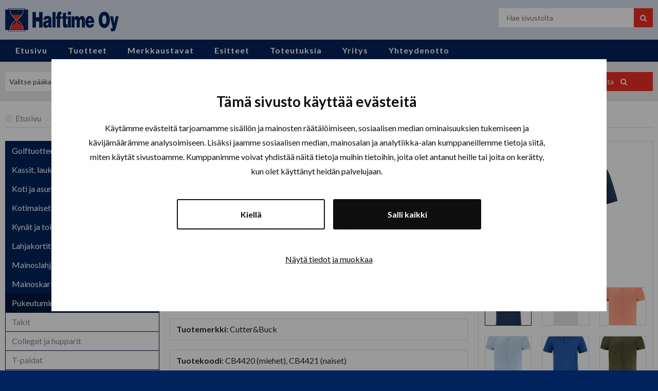

--- FILE ---
content_type: text/html; charset=utf-8
request_url: https://www.halftime.fi/tuotteet/pukeutuminen/pikeepaidat/cutter-buck-advantage-premium-polo/
body_size: 7330
content:
<!DOCTYPE html>
<html class="no-js" lang="fi">
    <head>
        
        <meta http-equiv="content-type" content="text/html; charset=UTF-8" />
        <meta name="viewport" content="width=device-width,initial-scale=1" />
        
                            <meta name="keywords" content="polo, pikee, yritysvaatteet, profiilivaatteet, golf, golfvaatteet" />
                
        <title>Advantage Premium Pikeepaita - Halftime Oy</title>

        <link rel="icon" type="image/png" href="/site/templates/static/img/favicon.png" />
        
        
        <link rel="stylesheet" type="text/css" href="//maxcdn.bootstrapcdn.com/font-awesome/4.7.0/css/font-awesome.min.css" />
        <link href="https://fonts.googleapis.com/css?family=Lato:400,400i,700,700i,900,900i&amp;subset=latin-ext" rel="stylesheet">
        <link rel="stylesheet" type="text/css" href="/site/modules/shared/Minify/min/b=site/templates&amp;f=common/static/js/jquery/plugins/magnific-popup/dist/magnific-popup.css,static/js/ion.rangeSlider/css/ion.rangeSlider.skinNice.css,static/js/jquery-social-stream/css/dcsns_wall.css,static/css/app.css" />
        
        <script src="https://cdn.jsdelivr.net/g/jquery@1.12.4,cycle2@20140314,modernizr@2.8.3,ion.rangeslider@2.0.6"></script>
        
        
		<!-- giosg tag -->
		<script>
		(function(w, t, f) {
		  var s='script',o='_giosg',h='https://service.giosg.com',e,n;e=t.createElement(s);e.async=1;e.src=h+'/live/';
		  w[o]=w[o]||function(){(w[o]._e=w[o]._e||[]).push(arguments)};w[o]._c=f;w[o]._h=h;n=t.getElementsByTagName(s)[0];n.parentNode.insertBefore(e,n);
		})(window,document,2724);
		</script>
		<!-- giosg tag -->

<!-- Serviceform Embed -->
	<script> var tD=(new Date).toISOString().slice(0,10);window.sf3pid = "TFHvvigJdNk6MWhx8yJy";var u="https://dash.serviceform.com/embed/sf-pixel.js?"+tD,t=document.createElement("script");t.setAttribute("type","text/javascript"),t.setAttribute("src",u),t.async=!0,(document.getElementsByTagName("head")[0]||document.documentElement).appendChild(t); 
	</script>
	<!-- End Serviceform Embed -->
		
<!-- Google Tag Manager -->
<script>(function(w,d,s,l,i){w[l]=w[l]||[];w[l].push({'gtm.start':
new Date().getTime(),event:'gtm.js'});var f=d.getElementsByTagName(s)[0],
j=d.createElement(s),dl=l!='dataLayer'?'&l='+l:'';j.async=true;j.src=
'https://www.googletagmanager.com/gtm.js?id='+i+dl;f.parentNode.insertBefore(j,f);
})(window,document,'script','dataLayer','GTM-M5X7CF3Z');</script>
<!-- End Google Tag Manager --> 
		
	<!-- Cookiebot -->
<script id="Cookiebot" data-culture="FI" src="https://consent.cookiebot.com/uc.js" data-cbid="b2a17140-c1c2-41af-8060-dae1e3eb2542" data-blockingmode="auto" type="text/javascript" ></script>

    </head>
    <body class="template-product ">
		
		<!-- Google Tag Manager (noscript) -->
		<noscript><iframe src="https://www.googletagmanager.com/ns.html?id=GTM-M5X7CF3Z"
		height="0" width="0" style="display:none;visibility:hidden"></iframe></noscript>
		<!-- End Google Tag Manager (noscript) -->
        
        <div class="wrapper" id="masthead">
            <div class="row">
                <div class="medium-6 large-4 medium-push-10 large-push-12 columns">
                    <form class="search-form" action="/haku/" method="get">
    <div class="row">
        <div class="columns">
            <div class="row collapse">
                <div class="small-14 columns">
                    <input type="text" name="q" placeholder="Hae sivustolta" value="" />
                </div>
                <div class="small-2 columns">
                    <button class="button postfix"><span>Hae</span></button>
                </div>
            </div>
        </div>
    </div>
</form>
                </div>
                <div class="medium-10 large-12 medium-pull-6 large-pull-4 columns">
                    <a href="/" id="logo">
                        <img src="/site/templates/static/img/logo.png" alt="" />
                    </a>
                </div>
            </div>
        </div>
        
        <div class="wrapper" id="topmenu">
    <div class="row">
        <div class="columns">
            <ul class="topmenu">
                <li><a data-dd='topmenu-dd-1' href='/'>Etusivu</a></li><li class="has-dropdown-small"><a class="has-dropdown-small" data-dd='topmenu-dd-1001' href='/tuotteet/'>Tuotteet</a><ul class='dropdown parent-1001'><li><a href='/tuotteet/golf/'>Golftuotteet</a></li><li><a href='/tuotteet/kassit-laukut-reput-lompakot/'>Kassit, laukut, reput, lompakot</a></li><li><a href='/tuotteet/koti-ja-asuminen/'>Koti ja asuminen</a></li><li><a href='/tuotteet/kotimaiset-liikelahjat/'>Kotimaiset liikelahjat</a></li><li><a href='/tuotteet/kynat-ja-toimistotarvikkeet/'>Kynät ja toimisto</a></li><li><a href='/tuotteet/lahjakortit/'>Lahjakortit</a></li><li><a href='/tuotteet/mainoslahjat-promotuotteet/'>Mainoslahjat, promootio, giveaway</a></li><li><a href='/tuotteet/mainoskarkit/'>Mainoskarkit ja muut syötävät</a></li><li><a href='/tuotteet/pukeutuminen/'>Pukeutuminen</a></li><li><a href='/tuotteet/sateenvarjot/'>Sateenvarjot</a></li><li><a href='/tuotteet/tuotepaketit/'>Tuotekokonaisuudet</a></li><li><a href='/tuotteet/tuotteet-merkeittain/'>Tuotteet merkeittäin</a></li><li><a href='/tuotteet/ekologiset-tuotteet/'>Ekologiset tuotteet</a></li><li><a href='/tuotteet/tyokalut-ja-valaisimet/'>Työkalut ja valaisimet</a></li><li><a href='/tuotteet/ulkoilu-ja-vapaa-aika/'>Ulkoilu ja vapaa-aika</a></li></ul></li><li><a data-dd='topmenu-dd-3523' href='/merkkaustavat/'>Merkkaustavat</a></li><li><a data-dd='topmenu-dd-1175' href='/esitteet/'>Esitteet</a></li><li><a data-dd='topmenu-dd-4071' href='/toteutuksia/'>Toteutuksia</a></li><li><a data-dd='topmenu-dd-2394' href='/yritys/'>Yritys</a></li><li><a data-dd='topmenu-dd-1035' href='/yhteystiedot/'>Yhteydenotto</a></li>            </ul>
        </div>
    </div>
</div>
        <div class="wrapper" id="product-search" data-categories='{"1060":{"title":"Pukeutuminen","children":{"1207":"Takit","1208":"Colleget ja hupparit","1066":"T-paidat","1205":"Pikeepaidat","1206":"Kauluspaidat ja bleiserit","1210":"Ty\u00f6vaatteet","1211":"Lippikset","1358":"Asusteet","1964":"Neuleet","1965":"Housut","3012":"Pipot","4492":"Merkkaustavat tekstiilit"}},"1061":{"title":"Ty\u00f6kalut ja valaisimet","children":{"1310":"Otsalamput","1315":"K\u00e4sivalaisimet","1359":"Monitoimity\u00f6kalut ja linkkarit","1540":"Mitat","1975":"Puukot ja kirveet","2530":"Muut ty\u00f6kalut"}},"1062":{"title":"Ulkoilu ja vapaa-aika","children":{"1219":"Juomapullot","1294":"Kylm\u00e4laukut ja coolerit","1303":"Termospullot ja -mukit","1325":"Retkeilyv\u00e4lineet","3878":"Kalastus"}},"1063":{"title":"Koti ja asuminen","children":{"1266":"Keitti\u00f6 ja grillaus","1318":"Veitset ja leikkuulaudat","1516":"Kodin turvallisuus","1411":"Kodin sisustus","1201":"Sauna- ja kylpytuotteet"}},"1064":{"title":"Mainoslahjat, promootio, giveaway","children":{"2393":"Autot ja liikenne","1212":"Avaimenper\u00e4t","1214":"Heijastavat tuotteet","1216":"Huulivoiteet ja hoitotuotteet","1215":"Kaulanauhat ja tuubihuivit","1218":"Puhdistusliinat ja -rullat","3044":"Vesipullot"}},"1065":{"title":"Kassit, laukut, reput, lompakot","children":{"1802":"Kangaskassit","1286":"Laukut ja reput","1804":"Matkustus","1453":"Lompakot"}},"1170":{"title":"Kyn\u00e4t ja toimisto","children":{"1527":"Kosketusn\u00e4ytt\u00f6- ja monitoimikyn\u00e4t","1221":"Metallirunkoiset kyn\u00e4t","1220":"Muovirunkoiset kyn\u00e4t","1683":"Kalenterit","1544":"Tietokone- ja puhelintarvikkeet","1223":"Toimisto","1668":"USB muistit"}},"1171":{"title":"Golftuotteet","children":{"2390":"Golfbagit ja laukut","1187":"Golfpallot","1615":"Golftarvikkeet","1268":"Golftekstiilit","1198":"Griinihaarukat ja merkkausnastat, tiit"}},"1172":{"title":"Kotimaiset liikelahjat","children":{"2346":"Kolo Design","1225":"Marttiini","2064":"Muut kotimaiset tuotteet","2866":"Think Today","2993":"Ukko Finland","2998":"Korpikuusikon Hunaja","3000":"Puupaja-tuotteet","3139":"KMT Nahkatuotteet","3621":"AARNI","3622":"Kotimaiset give away -tuotteet","3765":"LOON","4501":"Gymstick","4536":"Sallan Paja"}},"1515":{"title":"Sateenvarjot","children":{"1555":"Perinteiset varjot","1502":"Kokoontaittuvat varjot","1701":"Golfvarjot"}},"1637":{"title":"Lahjakortit","children":{"1899":"Veya -lahjakortti (entinen Vinga -lahjakortti)","2996":"Joyful Giftcard","4584":"Timanttilahjakortti"}},"1937":{"title":"Tuotteet merkeitt\u00e4in","children":{"2466":"Clique","2377":"Craft","2475":"Cottover","1944":"Cutter &amp; Buck","1939":"Harvest-Printer","2371":"Helly Hansen","2503":"J. Harvest &amp; Frost","2518":"Leatherman","2383":"Pitchfix","2514":"Sagaform","2648":"Vinga of Sweden","2881":"Code18","2914":"D&amp;J","2992":"Ukko Finland","3024":"Athleisure","3550":"Colorissimo","4226":"Graphix","4227":"Derby of Sweden","4529":"ProJob","4539":"Alessi design","4645":"Tenson"}},"2391":{"title":"Mainoskarkit ja muut sy\u00f6t\u00e4v\u00e4t","children":{"2392":"Karkit","2421":"Purkat","3110":"Muut sy\u00f6t\u00e4v\u00e4t"}},"2978":{"title":"Tuotekokonaisuudet","children":{"2979":"Joulu","3101":"Kes\u00e4tuotteet","3239":"Messutuotteet","3831":"Talven tuotteet"}},"3637":{"title":"Ekologiset tuotteet","children":{"3638":"Ekologiset liikelahjat","3639":"Ekologiset tekstiilit","3874":"Siementuotteet"}}}'>
    <div class="row">
        <div class="columns">
            <form action="/haku/">
                <div class="row">
                    <div class="medium-4 columns">
	                    <select name="mc">
                            <option value="">Valitse pääkategoria</option>
                                                            <option value="1060">Pukeutuminen</option>
                                                            <option value="1061">Työkalut ja valaisimet</option>
                                                            <option value="1062">Ulkoilu ja vapaa-aika</option>
                                                            <option value="1063">Koti ja asuminen</option>
                                                            <option value="1064">Mainoslahjat, promootio, giveaway</option>
                                                            <option value="1065">Kassit, laukut, reput, lompakot</option>
                                                            <option value="1170">Kynät ja toimisto</option>
                                                            <option value="1171">Golftuotteet</option>
                                                            <option value="1172">Kotimaiset liikelahjat</option>
                                                            <option value="1515">Sateenvarjot</option>
                                                            <option value="1637">Lahjakortit</option>
                                                            <option value="1937">Tuotteet merkeittäin</option>
                                                            <option value="2391">Mainoskarkit ja muut syötävät</option>
                                                            <option value="2978">Tuotekokonaisuudet</option>
                                                            <option value="3637">Ekologiset tuotteet</option>
                            	                    </select>
                    </div>
                    <div class="medium-4 columns">
	                    <select name="sc" disabled="disabled" data-default="Valitse alakategoria">
                            <option value="">Valitse alakategoria</option>
                            	                    </select>
                    </div>
                    <div class="medium-5 columns" id="product-search-price">
                        <div class="row">
                            <div class="small-3 columns text-center">
                                <label for="products-filter-price" class="inline">Hinta</label>
                            </div>
                            <div class="small-13 medium-12 columns left">
                                <input type="text" value="" data-max="399" id="products-filter-price" name="p" />
                            </div>
                        </div>
                    </div>
                    <div class="medium-3 columns">
	                    <button class="button postfix">
                            Hae tuotteista                        </button>
                    </div>
                </div>
            </form>
        </div>
    </div>
</div>
        
                    <div class="wrapper" id="navpath">
    <div class="row">
        <div class="columns">
            <ul class="breadcrumbs">
                                                                                                <li><a href="/">Etusivu</a></li>
                                                                                                    <li><a href="/tuotteet/">Tuotteet</a></li>
                                                                                                    <li><a href="/tuotteet/pukeutuminen/">Pukeutuminen</a></li>
                                                                                                    <li><a href="/tuotteet/pukeutuminen/pikeepaidat/">Pikeepaidat</a></li>
                                                                                                    <li><strong>Cutter &amp; Buck Advantage Premium Polo</strong></li>
                                                </ul>
        </div>
    </div>
</div>
                
        <div class="wrapper" id="content">
            <div class="row">
                                    <div class="medium-10 medium-push-6 large-12 large-push-4 columns">
    <div class="row">
        <div class="large-10 columns" id="main">
            <h1>Advantage Premium Pikeepaita</h1>
                                                                                        <div class="product-data">
                                            <strong>Kategoriat:</strong> 
                                                                <a href='/tuotteet/tuotteet-merkeittain/cutter-buck/'>Cutter &amp; Buck</a>, <a href='/tuotteet/pukeutuminen/pikeepaidat/'>Pikeepaidat</a>, <a href='/tuotteet/golf/golftekstiilit/'>Golftekstiilit</a>                                    </div>
                                                                            <div class="product-data">
                                            <strong>Tuotekuvaus:</strong> 
                                                                Advantage Premium -pikeepaita on valmistettu pehmeästä ja joustavasta CB DryTec +35UPF -materiaalista, joka siirtää kosteutta iholta. Ainutlaatuinen sekoitemateriaali tekee pikeepaidasta monikäyttöisen ja aktiiviseen elämään sopivan – todellisen vaatekaapin klassikon.                                    </div>
                                                                            <div class="product-data">
                                                                <p>Tässä päivitetyssä mallissa on samaa materiaalia oleva kaulus ja sisäpuolella kontrastiväristä kudottua materiaalia pienenä tyylikkäänä yksityiskohtana. Nappilistassa metallinapit ja alhaalla helman etuosassa pieni metallinen CB-logo.</p>                                    </div>
                                                                            <div class="product-data">
                                            <strong>Tuotemerkki:</strong> 
                                                                Cutter&Buck                                    </div>
                                                                                                            <div class="product-data">
                                            <strong>Tuotekoodi:</strong> 
                                                                CB4420 (miehet), CB4421 (naiset)                                    </div>
                                                                            <div class="product-data">
                                            <strong>Materiaali:</strong> 
                                                                52 % puuvillaa / 45 % polyesteriä / 3 % elastaania. Kudottu sisämateriaali: 100 % puuvillaa                                    </div>
                                                                                                                                                                                                                                            <div class="product-data">
                                            <strong>Koot:</strong> 
                                                                Miehet S-4XL, Naiset XS-2XL                                    </div>
                                                                            <div class="product-data">
                                            <strong>Värit:</strong> 
                                                                Dark Navy (580), White (00), Papaya (370), Heaven Blue (513), Blue (56), Ivy Green (640), Pistol (96), Black (99), Beige (02), Punainen (35), Khaki (04), Männynvihreä (694)                                    </div>
                                                                                                                                                                                                                                                                                                                                                                                                                                                                                                                        <div id="share">
                <div class="addthis_inline_share_toolbox"></div>
<script type="text/javascript" src="//s7.addthis.com/js/300/addthis_widget.js#pubid=ra-58f76d100b8ee6e4"></script>
                                <p><a href="mailto:?subject=Cutter%20%26%20Buck%20Advantage%20Premium%20Polo&body=http%3A%2F%2Fwww.halftime.fi%2Ftuotteet%2Ftuotteet-merkeittain%2Fcutter-buck%2Fcutter-buck-advantage-premium-polo%2F"><i class="fa fa-envelope-o right-margin" aria-hidden="true"></i>Kerro kaverille</a></p>
            </div>           
        </div>
        <div class="large-6 columns" id="right">
            <div class="product-data">
                                    <div id="image-gallery"
                         data-prev-label="Edellinen (vasen nuoli)"
                         data-next-label="Seuraava (oikea nuoli)"
                         data-counter-label="%curr% / %total%">
                                                                                <a href="/site/assets/files/3095/139627.jpg" target="_blank">
                                <img height="255" width="208" src="/site/assets/files/3095/139627.255x255.jpg" alt="" />
                                                            </a>
                                                                                <a href="/site/assets/files/3095/preview_139611.jpg" target="_blank">
                                <img height="255" width="208" src="/site/assets/files/3095/preview_139611.255x255.jpg" alt="" />
                                                            </a>
                                                                                <a href="/site/assets/files/3095/354420-370_advantagepremiumpolomen_front_preview.jpeg" target="_blank">
                                <img height="255" width="200" src="/site/assets/files/3095/354420-370_advantagepremiumpolomen_front_preview.255x255.jpeg" alt="" />
                                                            </a>
                                                                                <a href="/site/assets/files/3095/354420-513_advantagepremiumpolomen_front_preview.jpeg" target="_blank">
                                <img height="255" width="200" src="/site/assets/files/3095/354420-513_advantagepremiumpolomen_front_preview.255x255.jpeg" alt="" />
                                                            </a>
                                                                                <a href="/site/assets/files/3095/preview_139615.jpg" target="_blank">
                                <img height="255" width="208" src="/site/assets/files/3095/preview_139615.255x255.jpg" alt="" />
                                                            </a>
                                                                                <a href="/site/assets/files/3095/354420-640_advantagepremiumpolomen_front_preview.jpeg" target="_blank">
                                <img height="255" width="200" src="/site/assets/files/3095/354420-640_advantagepremiumpolomen_front_preview.255x255.jpeg" alt="" />
                                                            </a>
                                                                                <a href="/site/assets/files/3095/preview_139619.jpg" target="_blank">
                                <img height="255" width="208" src="/site/assets/files/3095/preview_139619.255x255.jpg" alt="" />
                                                            </a>
                                                                                <a href="/site/assets/files/3095/354420_99_advantagepremiumpolo_f.jpg" target="_blank">
                                <img height="255" width="208" src="/site/assets/files/3095/354420_99_advantagepremiumpolo_f.255x255.jpg" alt="" />
                                                            </a>
                                                                                <a href="/site/assets/files/3095/354420-02_advantagepremiumpolomen_front.jpg" target="_blank">
                                <img height="255" width="192" src="/site/assets/files/3095/354420-02_advantagepremiumpolomen_front.255x255.jpg" alt="" />
                                                            </a>
                                                                                <a href="/site/assets/files/3095/354420-35_advantagepremiumpolomen_front.jpg" target="_blank">
                                <img height="255" width="192" src="/site/assets/files/3095/354420-35_advantagepremiumpolomen_front.255x255.jpg" alt="" />
                                                            </a>
                                                                                <a href="/site/assets/files/3095/354420-04_advantagepremiumpolomen_front.jpg" target="_blank">
                                <img height="255" width="192" src="/site/assets/files/3095/354420-04_advantagepremiumpolomen_front.255x255.jpg" alt="" />
                                                            </a>
                                                                                <a href="/site/assets/files/3095/354420-694_advantagepremiumpolomen_front.jpg" target="_blank">
                                <img height="255" width="192" src="/site/assets/files/3095/354420-694_advantagepremiumpolomen_front.255x255.jpg" alt="" />
                                                            </a>
                                                                                <a href="/site/assets/files/3095/354420_imaw21_advantagepremium_preview.jpeg" target="_blank">
                                <img height="171" width="255" src="/site/assets/files/3095/354420_imaw21_advantagepremium_preview.255x255.jpeg" alt="" />
                                                            </a>
                                                                                <a href="/site/assets/files/3095/354420_imss24_advantagepremiumpolo.jpg" target="_blank">
                                <img height="255" width="171" src="/site/assets/files/3095/354420_imss24_advantagepremiumpolo.255x255.jpg" alt="" />
                                                            </a>
                                                                                <a href="/site/assets/files/3095/354421_imss23_advantagepremiumpolo.jpg" target="_blank">
                                <img height="171" width="255" src="/site/assets/files/3095/354421_imss23_advantagepremiumpolo.255x255.jpg" alt="" />
                                                            </a>
                                            </div>
                                                    <h4 class="product-price">Hinta: 55,00 &euro;</h4>
                                                    <p><strong>Myyntiyksikkö:</strong> KPL</p>
                                                    <p><strong>Hinnan lisätiedot:</strong> Merkkaushinta lasketaan erikseen. Kysy tarjous!</p>
                                <p>Kaikki hintamme ovat Alv 0%.</p>
                                <p>
                    <a href="mailto:markkinointi@halftime.fi?subject=Cutter%20%26%20Buck%20%2F%20Cutter%20%26%20Buck%20Advantage%20Premium%20Polo&body=http%3A%2F%2Fwww.halftime.fi%2Ftuotteet%2Ftuotteet-merkeittain%2Fcutter-buck%2Fcutter-buck-advantage-premium-polo%2F">
                        <i class="fa fa-envelope-o right-margin" aria-hidden="true"></i>Tilaa tai kysy lisää<span aria-hidden="true">&nbsp;&gt;</span>
                    </a>
                </p>
            </div>
        </div>
    </div>
</div>

<aside class="medium-6 medium-pull-10 large-4 large-pull-12 columns">
	<div id='submenu'><ul><li class='level-2 is-first level-2-first page-1171'><a class='level-2 is-first level-2-first page-1171' href='/tuotteet/golf/'>Golftuotteet</a></li><li class='level-2 page-1065'><a class='level-2 page-1065' href='/tuotteet/kassit-laukut-reput-lompakot/'>Kassit, laukut, reput, lompakot</a></li><li class='level-2 page-1063'><a class='level-2 page-1063' href='/tuotteet/koti-ja-asuminen/'>Koti ja asuminen</a></li><li class='level-2 page-1172'><a class='level-2 page-1172' href='/tuotteet/kotimaiset-liikelahjat/'>Kotimaiset liikelahjat</a></li><li class='level-2 page-1170'><a class='level-2 page-1170' href='/tuotteet/kynat-ja-toimistotarvikkeet/'>Kynät ja toimisto</a></li><li class='level-2 page-1637'><a class='level-2 page-1637' href='/tuotteet/lahjakortit/'>Lahjakortit</a></li><li class='level-2 page-1064'><a class='level-2 page-1064' href='/tuotteet/mainoslahjat-promotuotteet/'>Mainoslahjat, promootio, giveaway</a></li><li class='level-2 page-2391'><a class='level-2 page-2391' href='/tuotteet/mainoskarkit/'>Mainoskarkit ja muut syötävät</a></li><li class='level-2 on on-path page-1060'><a class='level-2 on on-path page-1060' href='/tuotteet/pukeutuminen/'>Pukeutuminen</a><ul><li class='level-3 is-first level-3-first page-1207'><a class='level-3 is-first level-3-first page-1207' href='/tuotteet/pukeutuminen/takit/'>Takit</a></li><li class='level-3 page-1208'><a class='level-3 page-1208' href='/tuotteet/pukeutuminen/colleget-ja-hupparit/'>Colleget ja hupparit</a></li><li class='level-3 page-1066'><a class='level-3 page-1066' href='/tuotteet/pukeutuminen/t-paidat-ja-topit/'>T-paidat</a></li><li class='level-3 on on-page has-children page-1205'><a class='level-3 on on-page has-children page-1205' href='/tuotteet/pukeutuminen/pikeepaidat/'>Pikeepaidat</a><ul></ul></li><li class='level-3 page-1206'><a class='level-3 page-1206' href='/tuotteet/pukeutuminen/kauluspaidat-ja-bleiserit/'>Kauluspaidat ja bleiserit</a></li><li class='level-3 page-1210'><a class='level-3 page-1210' href='/tuotteet/pukeutuminen/tyovaatteet/'>Työvaatteet</a></li><li class='level-3 page-1211'><a class='level-3 page-1211' href='/tuotteet/pukeutuminen/paahineet/'>Lippikset</a></li><li class='level-3 page-1358'><a class='level-3 page-1358' href='/tuotteet/pukeutuminen/asusteet/'>Asusteet</a></li><li class='level-3 page-1964'><a class='level-3 page-1964' href='/tuotteet/pukeutuminen/neuleet/'>Neuleet</a></li><li class='level-3 page-1965'><a class='level-3 page-1965' href='/tuotteet/pukeutuminen/housut/'>Housut</a></li><li class='level-3 page-3012'><a class='level-3 page-3012' href='/tuotteet/pukeutuminen/pipot/'>Pipot</a></li><li class='level-3 is-last level-3-last page-4492'><a class='level-3 is-last level-3-last page-4492' href='/tuotteet/pukeutuminen/merkkaustavat-tekstiilit/'>Merkkaustavat tekstiilit</a></li></ul></li><li class='level-2 page-1515'><a class='level-2 page-1515' href='/tuotteet/sateenvarjot/'>Sateenvarjot</a></li><li class='level-2 page-2978'><a class='level-2 page-2978' href='/tuotteet/tuotepaketit/'>Tuotekokonaisuudet</a></li><li class='level-2 page-1937'><a class='level-2 page-1937' href='/tuotteet/tuotteet-merkeittain/'>Tuotteet merkeittäin</a></li><li class='level-2 page-3637'><a class='level-2 page-3637' href='/tuotteet/ekologiset-tuotteet/'>Ekologiset tuotteet</a></li><li class='level-2 page-1061'><a class='level-2 page-1061' href='/tuotteet/tyokalut-ja-valaisimet/'>Työkalut ja valaisimet</a></li><li class='level-2 page-1062'><a class='level-2 page-1062' href='/tuotteet/ulkoilu-ja-vapaa-aika/'>Ulkoilu ja vapaa-aika</a></li></ul></div>	</aside>                            </div>
        </div>
        
                
        <div class="wrapper" id="footer">
            <div class="row">
                <div class="large-4 columns">
                    <p><a href="https://www.halftime.fi/processwire/" class="nofollow" rel="nofollow">&copy;</a> 2025 Halftime Oy</p>
                        <ul class="somemenu">
                                        <li><a target="_blank" class="fa fa-facebook" href="https://www.facebook.com/yrityslahjat/"><span>Facebook</span></a></li>
                                <li><a target="_blank" class="fa fa-instagram" href="https://www.instagram.com/halftimeoy/"><span>Instagram</span></a></li>
                                <li><a target="_blank" class="fa fa-linkedin" href="https://www.linkedin.com/company/halftime-oy"><span>LinkedIn</span></a></li>
            </ul>
    <style type="text/css"></style>
                    <p><strong>Hautalankatu 19 A</strong></p>

<p><strong>33560</strong>&nbsp;<strong>Tampere&nbsp;</strong></p>

<p><a href="https://www.halftime.fi/uutiset/halftime-oy-uudet-tilat/">Ajo-ohjeet löydät tästä linkistä!</a></p>

<p><br>
<a href="mailto:info@halftime.fi"><i class='fa fa-envelope-o' aria-hidden='true'></i> info@halftime.fi</a></p>

<p><br>
<a href="tel:0331380800"><i class='fa fa-phone' aria-hidden='true'></i> 03 31380800</a></p>

<p>Myyntinäyttelymme aukioloajat:</p>

<p>Ma-Pe 8:00-16:00</p>

<p>tai sovittuina aikoina</p>

<p>Hinnat Alv. 0%<br>
Y-Tunnus 0642222-0</p>                </div>
                <div class="large-4 columns">
                    <h4>Tuotteet</h4>

<ul>
	<li><a href="/tuotteet/golf/">Golftuotteet</a></li>
	<li><a href="/tuotteet/kassit-laukut-reput-lompakot/">Kassit, laukut, reput, lompakot</a></li>
	<li><a href="/tuotteet/koti-ja-asuminen/">Koti ja asuminen</a></li>
	<li><a href="/tuotteet/kotimaiset-tuotteet/">Kotimaiset tuotteet</a></li>
	<li><a href="/tuotteet/kynat-ja-toimistotarvikkeet/">Kynät ja toimisto</a></li>
	<li><a href="/tuotteet/lahjakortit/">Lahjakortit</a></li>
	<li><a href="/tuotteet/mainoslahjat-promotuotteet/">Mainoslahjat, promootio, giveaway​</a></li>
	<li><a href="https://www.halftime.fi/tuotteet/mainoskarkit/">Mainosmakeiset</a></li>
	<li><a href="/tuotteet/pukeutuminen/">Pukeutuminen</a></li>
	<li><a href="/tuotteet/sateenvarjot/">Sateenvarjot</a></li>
	<li><a href="/tuotteet/tuotteet-merkeittain/">Tuotteet merkeittäin</a></li>
	<li><a href="/tuotteet/tyokalut-ja-valaisimet/">Työkalut ja valaisimet</a></li>
	<li><a href="/tuotteet/ulkoilu-ja-vapaa-aika/">Ulkoilu ja vapaa-aika</a></li>
</ul>                </div>
                <div class="large-4 columns">
                    <p><img alt="" src="/site/assets/files/1/standing_white_1080x952-2.250x0-is.png" width="250" /></p>

<p>Pidätämme oikeuden mahdollisiin&nbsp;hinnanmuutoksiin yleisen hintojen nousun&nbsp;vuoksi.</p>                </div>
                <div class="large-4 columns">
                    <h3>Tilaa uutiskirjeemme:</h3>                    <!-- Begin MailChimp Signup Form -->
<div id="mc_embed_signup">
    <form action=https://halftime.creamailer.fi/tilaa/yFjm2dXLmruud method="POST"> 
<input name="cm_name" type="hidden" value=""> 
<div><label for="userEmail">Sähköpostiosoite:</label><input type="email" name="userEmail" id="userEmail" required></div> 
<div><label for="userName">Nimi:</label><input type="text" name="userName" id="userName"></div> 
<div><input type="checkbox" name="subscribePermission" id="subscribePermission" required><label for="subscribePermission">Kyllä, tilaan uutiskirjeen</label></div><input type="submit" value="Tilaa uutiskirje"> 
</form> 
</div>
<script type='text/javascript' src='//s3.amazonaws.com/downloads.mailchimp.com/js/mc-validate.js'></script><script type='text/javascript'>(function($) {window.fnames = new Array(); window.ftypes = new Array();fnames[0]='EMAIL';ftypes[0]='email';fnames[1]='FNAME';ftypes[1]='text';fnames[2]='LNAME';ftypes[2]='text';fnames[3]='MMERGE3';ftypes[3]='text';}(jQuery));var $mcj = jQuery.noConflict(true);</script>
<!--End mc_embed_signup-->                </div>
            </div>
        </div>
        
        <!-- BEGIN Snoobi v1.4 -->
        <script type="text/javascript" src="//eu1.snoobi.com/snoop.php?tili=halftime_fi"></script>
        <!-- END Snoobi v1.4 -->
        
        <script src="//www.google-analytics.com/urchin.js" type="text/javascript"></script>
        <script type="text/javascript">
         _uacct = "UA-1866547-1";
         urchinTracker();
        </script>
    
        <script type="text/javascript" src="/site/modules/shared/Minify/min/b=site/templates&amp;f=common/static/js/jquery/plugins/magnific-popup/dist/jquery.magnific-popup.min.js,../framework/bower_components/foundation/js/foundation.min.js,../framework/bower_components/foundation/js/foundation/foundation.equalizer.js,common/static/js/layzr.js/dist/layzr.js,static/js/jquery-social-stream/inc/js/jquery.plugins.js,static/js/jquery-social-stream/js/jquery.social.stream.wall.1.8.js,static/js/jquery-social-stream/js/jquery.social.stream.1.6.2.js,static/js/jquery-social-stream/inc/js/jquery.site.js,static/js/main.js"></script>
        <link rel="stylesheet" type="text/css" href="https://cdn.jsdelivr.net/ion.rangeslider/2.0.6/css/ion.rangeSlider.css" />

        <script> (function(){ window.ldfdr = window.ldfdr || {}; (function(d, s, ss, fs){ fs = d.getElementsByTagName(s)[0]; function ce(src){ var cs = d.createElement(s); cs.src = src; setTimeout(function(){fs.parentNode.insertBefore(cs,fs)}, 1); } ce(ss); })(document, 'script', 'https://lftracker.leadfeeder.com/lftracker_v1_Yn8J1xYLWwEW0RkA.js'); })(); </script>

    </body>
</html>

--- FILE ---
content_type: text/css; charset=utf-8
request_url: https://www.halftime.fi/site/modules/shared/Minify/min/b=site/templates&f=common/static/js/jquery/plugins/magnific-popup/dist/magnific-popup.css,static/js/ion.rangeSlider/css/ion.rangeSlider.skinNice.css,static/js/jquery-social-stream/css/dcsns_wall.css,static/css/app.css
body_size: 28923
content:
.mfp-bg{top:0;left:0;width:100%;height:100%;z-index:1042;overflow:hidden;position:fixed;background:#0b0b0b;opacity:0.8}.mfp-wrap{top:0;left:0;width:100%;height:100%;z-index:1043;position:fixed;outline:none !important;-webkit-backface-visibility:hidden}.mfp-container{text-align:center;position:absolute;width:100%;height:100%;left:0;top:0;padding:0
8px;box-sizing:border-box}.mfp-container:before{content:'';display:inline-block;height:100%;vertical-align:middle}.mfp-align-top .mfp-container:before{display:none}.mfp-content{position:relative;display:inline-block;vertical-align:middle;margin:0
auto;text-align:left;z-index:1045}.mfp-inline-holder .mfp-content,
.mfp-ajax-holder .mfp-content{width:100%;cursor:auto}.mfp-ajax-cur{cursor:progress}.mfp-zoom-out-cur, .mfp-zoom-out-cur .mfp-image-holder .mfp-close{cursor:-moz-zoom-out;cursor:-webkit-zoom-out;cursor:zoom-out}.mfp-zoom{cursor:pointer;cursor:-webkit-zoom-in;cursor:-moz-zoom-in;cursor:zoom-in}.mfp-auto-cursor .mfp-content{cursor:auto}.mfp-close,.mfp-arrow,.mfp-preloader,.mfp-counter{-webkit-user-select:none;-moz-user-select:none;user-select:none}.mfp-loading.mfp-figure{display:none}.mfp-hide{display:none !important}.mfp-preloader{color:#CCC;position:absolute;top:50%;width:auto;text-align:center;margin-top:-0.8em;left:8px;right:8px;z-index:1044}.mfp-preloader
a{color:#CCC}.mfp-preloader a:hover{color:#FFF}.mfp-s-ready .mfp-preloader{display:none}.mfp-s-error .mfp-content{display:none}button.mfp-close,button.mfp-arrow{overflow:visible;cursor:pointer;background:transparent;border:0;-webkit-appearance:none;display:block;outline:none;padding:0;z-index:1046;box-shadow:none;touch-action:manipulation}button::-moz-focus-inner{padding:0;border:0}.mfp-close{width:44px;height:44px;line-height:44px;position:absolute;right:0;top:0;text-decoration:none;text-align:center;opacity:0.65;padding:0
0 18px 10px;color:#FFF;font-style:normal;font-size:28px;font-family:Arial,Baskerville,monospace}.mfp-close:hover,.mfp-close:focus{background:transparent;opacity:1}.mfp-close:active{top:1px}.mfp-close-btn-in .mfp-close{color:#333}.mfp-image-holder .mfp-close,
.mfp-iframe-holder .mfp-close{color:#FFF;right:-6px;text-align:right;padding-right:6px;width:100%}.mfp-counter{position:absolute;top:0;right:0;color:#CCC;font-size:12px;line-height:18px;white-space:nowrap}.mfp-arrow{position:absolute;opacity:0.65;margin:0;top:50%;margin-top:-55px;padding:0;width:90px;height:110px;-webkit-tap-highlight-color:transparent}.mfp-arrow:active{margin-top:-54px}.mfp-arrow:hover,.mfp-arrow:focus{opacity:1}.mfp-arrow:before,.mfp-arrow:after{content:'';display:block;width:0;height:0;position:absolute;left:0;top:0;margin-top:35px;margin-left:35px;border:medium inset transparent}.mfp-arrow:after{border-top-width:13px;border-bottom-width:13px;top:8px}.mfp-arrow:before{border-top-width:21px;border-bottom-width:21px;opacity:0.7}.mfp-arrow-left{left:0}.mfp-arrow-left:after{border-right:17px solid #FFF;margin-left:31px}.mfp-arrow-left:before{margin-left:25px;border-right:27px solid #3F3F3F}.mfp-arrow-right{right:0}.mfp-arrow-right:after{border-left:17px solid #FFF;margin-left:39px}.mfp-arrow-right:before{border-left:27px solid #3F3F3F}.mfp-iframe-holder{padding-top:40px;padding-bottom:40px}.mfp-iframe-holder .mfp-content{line-height:0;width:100%;max-width:900px}.mfp-iframe-holder .mfp-close{top:-40px}.mfp-iframe-scaler{width:100%;height:0;overflow:hidden;padding-top:56.25%}.mfp-iframe-scaler
iframe{position:absolute;display:block;top:0;left:0;width:100%;height:100%;box-shadow:0 0 8px rgba(0,0,0,0.6);background:#000}img.mfp-img{width:auto;max-width:100%;height:auto;display:block;line-height:0;box-sizing:border-box;padding:40px
0 40px;margin:0
auto}.mfp-figure{line-height:0}.mfp-figure:after{content:'';position:absolute;left:0;top:40px;bottom:40px;display:block;right:0;width:auto;height:auto;z-index:-1;box-shadow:0 0 8px rgba(0, 0, 0, 0.6);background:#444}.mfp-figure
small{color:#BDBDBD;display:block;font-size:12px;line-height:14px}.mfp-figure
figure{margin:0}.mfp-bottom-bar{margin-top:-36px;position:absolute;top:100%;left:0;width:100%;cursor:auto}.mfp-title{text-align:left;line-height:18px;color:#F3F3F3;word-wrap:break-word;padding-right:36px}.mfp-image-holder .mfp-content{max-width:100%}.mfp-gallery .mfp-image-holder .mfp-figure{cursor:pointer}@media screen and (max-width: 800px) and (orientation: landscape), screen and (max-height: 300px){.mfp-img-mobile .mfp-image-holder{padding-left:0;padding-right:0}.mfp-img-mobile img.mfp-img{padding:0}.mfp-img-mobile .mfp-figure:after{top:0;bottom:0}.mfp-img-mobile .mfp-figure
small{display:inline;margin-left:5px}.mfp-img-mobile .mfp-bottom-bar{background:rgba(0, 0, 0, 0.6);bottom:0;margin:0;top:auto;padding:3px
5px;position:fixed;box-sizing:border-box}.mfp-img-mobile .mfp-bottom-bar:empty{padding:0}.mfp-img-mobile .mfp-counter{right:5px;top:3px}.mfp-img-mobile .mfp-close{top:0;right:0;width:35px;height:35px;line-height:35px;background:rgba(0, 0, 0, 0.6);position:fixed;text-align:center;padding:0}}@media all and (max-width: 900px){.mfp-arrow{-webkit-transform:scale(0.75);transform:scale(0.75)}.mfp-arrow-left{-webkit-transform-origin:0;transform-origin:0}.mfp-arrow-right{-webkit-transform-origin:100%;transform-origin:100%}.mfp-container{padding-left:6px;padding-right:6px}}.irs-line-mid,.irs-line-left,.irs-line-right,.irs-bar,.irs-bar-edge,.irs-slider{background:url(/site/templates/static/js/ion.rangeSlider/img/sprite-skin-halftime.png) repeat-x}.irs{height:40px}.irs-with-grid{height:60px}.irs-line{height:8px;top:25px}.irs-line-left{height:8px;background-position:0 -30px}.irs-line-mid{height:8px;background-position:0 0}.irs-line-right{height:8px;background-position:100% -30px}.irs-bar{height:8px;top:25px;background-position:0 -60px}.irs-bar-edge{top:25px;height:8px;width:11px;background-position:0 -90px}.irs-shadow{height:1px;top:34px;background:#000;opacity:0.15}.lt-ie9 .irs-shadow{filter:alpha(opacity=15)}.irs-slider{width:22px;height:22px;top:17px;background-position:0 -120px}.irs-slider.state_hover,.irs-slider:hover{background-position:0 -150px}.irs-min,.irs-max{color:#868686;background:#eee;font-size:10px;line-height:1.333;text-shadow:none;top:0;padding:1px
3px}.lt-ie9 .irs-min, .lt-ie9 .irs-max{background:#ccc}.irs-from,.irs-to,.irs-single{color:#868686;background:#fff;font-size:10px;line-height:1.333;text-shadow:none;padding:1px
5px}.lt-ie9 .irs-from, .lt-ie9 .irs-to, .lt-ie9 .irs-single{background:#999}.irs-grid-pol{background:#99a4ac}.irs-grid-text{color:#99a4ac}.irs-disabled{}.dcsns ul, .dcsns
li{padding:0;margin:0;list-style:none!important;background:none}.socicon{position:relative;top:1px;display:inline-block;font-family:'socicon';font-style:normal;font-weight:normal;line-height:1;-webkit-font-smoothing:antialiased;font-size:20px;color:#fff}.socicon:empty{width:1em}[class^="socicon-"]:before,
[class*=" socicon-"]:before{font-family:"socicon" !important;font-style:normal !important;font-weight:normal !important;font-variant:normal !important;text-transform:none !important;speak:none;line-height:1;-webkit-font-smoothing:antialiased;-moz-osx-font-smoothing:grayscale}.dcsns-li
.socicon{position:absolute;bottom:4px;left:8px;z-index:3;top:auto}.dcsns-toolbar .filter li
a{text-align:center}.dcsns{color:#444;list-style:none outside none;margin:0;clear:both}.dcsns
h1{width:auto;position:relative}.dcsns h1, .dcsns h2, .dcsns
h3{line-height:1.35em}.dcsns-content{position:relative;padding:0}.dcsns-loading{background:url(/site/templates/static/js/jquery-social-stream/images/loading_light.gif) no-repeat 0 0;height:24px;padding:6px
0 0 30px;position:absolute;top:10px;left:10px}.dcsns-toolbar .dcsns-loading{right:10px;left:auto}.stream{margin:0
auto!important}.stream
p{margin:0;padding:0}.stream li
a{color:#2DB6E8}.stream
li{background-color:#FFF;-webkit-box-shadow:0 1px 2px rgba(0,0,0,0.5);-moz-box-shadow:0 1px 2px rgba(0,0,0,0.5);box-shadow:0 1px 2px rgba(0,0,0,0.5);font-size:11px;padding:15px
0 35px 0;width:224px;position:relative;margin:0
12px 12px 0;font-family:Arial,sans-serif;line-height:1.35em}.stream li
.inner{overflow:hidden;padding:0
15px}.stream li
.icon{position:absolute;left:3px;bottom:0;z-index:3}.stream li .section-intro{padding:7px
0;width:100%;left:0;bottom:0;position:absolute;color:#fff;font-style:normal;font-weight:bold;font-size:10px;z-index:2}.stream li
.clear{clear:both}.stream li .section-intro
a{text-decoration:underline;color:#fff;margin-left:35px}.stream li .section-title{display:block;font-weight:bold;margin-bottom:3px}.stream li .section-title
a{color:#555}.stream li .section-title a:hover{color:#2DB6E8}.stream li .section-thumb{float:left;margin:0
7px 0 0}.stream li .section-thumb img, .stream li .section-text
img{display:none}.stream li .section-thumb
img{border:1px
solid #ccc;padding:1px;background:#fff}.stream li .section-text{display:block;margin-bottom:3px}.stream li .section-text
br{display:block}.stream li .section-user{clear:both;display:block;font-style:italic;margin:0
8px 5px 0;display:block;float:left;padding:7px
0 0 15px;line-height:12px;background:url(/site/templates/static/js/jquery-social-stream/images/profile.png) no-repeat 0 7px}.stream li
.meta{display:block;font-size:90%;color:#999}.stream li .meta
span{margin:0
8px 5px 0;display:block;float:left;padding:0
0 0 15px;line-height:12px}.meta
span.shares{background:url(/site/templates/static/js/jquery-social-stream/images/shares.png) no-repeat 0 0;padding-left:20px}.meta
span.views{background:url(/site/templates/static/js/jquery-social-stream/images/views.png) no-repeat 0 0;padding-left:18px}.meta
span.likes{background:url(/site/templates/static/js/jquery-social-stream/images/likes.png) no-repeat 0 0;padding-left:16px}.meta
span.comments{background:url(/site/templates/static/js/jquery-social-stream/images/comments.png) no-repeat 0 0}.meta
span.users{background:url(/site/templates/static/js/jquery-social-stream/images/users.png) no-repeat 0 0}.meta
span.videos{background:url(/site/templates/static/js/jquery-social-stream/images/videos.png) no-repeat 0 0;padding-left:16px}.stream li .section-meta{display:block;margin:0;padding:0;clear:both}.stream li .meta.item-comments{padding:0
0 0 35px;margin:0
0 5px 0;min-height:30px;position:relative;clear:both;line-height:1.3em}.stream li .meta.item-comments
img{position:absolute;left:0;top:0;width:30px}.stream li .meta.item-likes{padding:0;width:100%;overflow:hidden;clear:both;line-height:1.3em}.stream li .meta.item-likes
img{float:left;margin:0
5px 5px 0;width:30px;border:1px
solid #ddd;padding:1px;background:#fff}.stream li.dcsns-error{color:#900}.stream li .section-share{display:block;margin:0
0 5px 0;padding:4px
0 0;float:right}.stream li .section-share
a{display:block;width:16px;height:16px;float:left;margin:0
2px 0 0;background:url(/site/templates/static/js/jquery-social-stream/images/share.png) no-repeat 0 0}.stream li .section-share a.share-twitter{background-position:0 -16px}.stream li .section-share a.share-reply{background-position:0 -32px}.stream li .section-share a.share-retweet{background-position:0 -48px}.stream li .section-share a.share-favorite{background-position:0 -64px}.stream li .section-share a.share-google{background-position:0 -80px}.stream li .section-share a.share-linkedin{background-position:0 -96px}.stream li .section-share a.share-facebook:hover{background-position:-16px 0}.stream li .section-share a.share-twitter:hover{background-position:-16px -16px}.stream li .section-share a.share-reply:hover{background-position:-16px -32px}.stream li .section-share a.share-retweet:hover{background-position:-16px -48px}.stream li .section-share a.share-favorite:hover{background-position:-16px -64px}.stream li .section-share a.share-google:hover{background-position:-16px -80px}.stream li .section-share a.share-linkedin:hover{background-position:-16px -96px}.stream li.dcsns-twitter .section-share .share-facebook, .stream li.dcsns-twitter .section-share .share-google, .stream li.dcsns-twitter .section-share .share-linkedin, .stream li.dcsns-twitter .section-share .share-twitter{display:none}.dcsns-toolbar{padding:0;width:100%;overflow:hidden;position:relative}#wall{padding-top:15px}#wall .dcsns-toolbar{margin-bottom:25px}#dcsns-filter.dc-center{float:left;padding-left:50%;display:none;margin:0}.dcsns-toolbar
.filter{padding:0;margin:0
0 15px 0}.dcsns-toolbar .filter
li{display:inline;background:none;padding:0;margin:0}.dcsns-toolbar .filter .link-all{color:#fff;height:21px;padding:7px
7px 4px 7px;text-shadow:0 0 1px #555;font-weight:bold}.dcsns-toolbar .filter li
a{padding:4px
3px 0 3px;margin:0
1px 1px 0;display:block;float:left;background:#777;height:28px}.dcsns-toolbar .filter li
img{margin:0;height:24px;width:25px}.dcsns
.controls{position:absolute;right:0;top:7px;height:22px;padding:0;z-index:12}.dcsns .controls
li{display:inline;background:none}.dcsns .controls
a{display:block;width:22px;height:22px;float:left;margin:0
0 0 2px;background:url(/site/templates/static/js/jquery-social-stream/images/controls.png) no-repeat 0 0}.dcsns .controls
.prev{background-position:-44px 0}.dcsns .controls
.next{background-position:-66px 0}.dcsns .controls
.play{background-position:0 0}.dcsns .controls
.pause{background-position:-22px 0}.dcsns .controls .prev:hover{background-position:-44px -22px}.dcsns .controls .next:hover{background-position:-66px -22px}.dcsns .controls .play:hover{background-position:0 -22px}.dcsns .controls .pause:hover{background-position:-22px -22px}.stream li.dcsns-rss .section-intro, .filter .f-rss a:hover, .filter .f-rss a.iso-active{background-color:#FF9800}.stream li.dcsns-flickr .section-intro, .filter .f-flickr a:hover, .filter .f-flickr a.iso-active{background-color:#f90784}.stream li.dcsns-delicious .section-intro, .filter .f-delicious a:hover, .filter .f-delicious a.iso-active{background-color:#3271CB}.stream li.dcsns-twitter .section-intro, .filter .f-twitter a:hover, .filter .f-twitter a.iso-active{background-color:#4ec2dc}.stream li.dcsns-facebook .section-intro, .filter .f-facebook a:hover, .filter .f-facebook a.iso-active{background-color:#3b5998}.stream li.dcsns-google .section-intro, .filter .f-google a:hover, .filter .f-google a.iso-active{background-color:#2d2d2d}.stream li.dcsns-youtube .section-intro, .filter .f-youtube a:hover, .filter .f-youtube a.iso-active{background-color:#DF1F1C}.stream li.dcsns-pinterest .section-intro, .filter .f-pinterest a:hover, .filter .f-pinterest a.iso-active{background-color:#CB2528}.stream li.dcsns-lastfm .section-intro, .filter .f-lastfm a:hover, .filter .f-lastfm a.iso-active{background-color:#C90E12}.stream li.dcsns-dribbble .section-intro, .filter .f-dribbble a:hover, .filter .f-dribbble a.iso-active{background-color:#F175A8}.stream li.dcsns-vimeo .section-intro, .filter .f-vimeo a:hover, .filter .f-vimeo a.iso-active{background-color:#4EBAFF}.stream li.dcsns-stumbleupon .section-intro, .filter .f-stumbleupon a:hover, .filter .f-stumbleupon a.iso-active{background-color:#EB4924}.stream li.dcsns-deviantart .section-intro, .filter .f-deviantart a:hover, .filter .f-deviantart a.iso-active{background-color:#EB4924}.stream li.dcsns-tumblr .section-intro, .filter .f-tumblr a:hover, .filter .f-tumblr a.iso-active{background-color:#365472}.stream li.dcsns-instagram .section-intro, .filter .f-instagram a:hover, .filter .f-instagram a.iso-active{background-color:#413A33}.stream li.dcsns-vine .section-intro, .filter .f-vine a:hover, .filter .f-vine a.iso-active{background-color:#00BF8F}.stream li.dcsns-facebook .section-thumb
img{max-width:192px;margin-bottom:5px}.stream li.dcsns-facebook .section-thumb img, .stream li.dcsns-facebook .section-text
img{display:block}.stream li.dcsns-facebook .section-text
img{margin:5px
7px 5px 0;float:left;border:1px
solid #ddd;padding:1px;background:#fff;max-width:192px}.stream li.dcsns-facebook .section-text
a{margin-right:4px;color:#444}.stream li.dcsns-facebook .section-text-fb
a{display:none}.stream li.dcsns-facebook
.meta{display:block;clear:both}.stream li.dcsns-facebook .meta.item-comments{padding:0;min-height:auto}.stream li.dcsns-facebook .meta.item-comments
a{display:block;margin:0
0 2px 0}.stream li.dcsns-facebook .share-facebook{display:none}.stream li.dcsns-twitter .section-thumb{margin-top:3px}.stream li.dcsns-twitter .section-thumb
img{width:48px;height:48px;display:block}.stream li.dcsns-twitter .section-user{padding:0;background:none}.stream li.dcsns-twitter .section-text
img{margin:5px
0 0;border:1px
solid #ddd;padding:1px;background:#fff;max-width:192px}.stream li.dcsns-twitter
a{color:#38AEAE}.stream li.dcsns-twitter .section-intro a, .stream li.dcsns-twitter .section-intro a:hover{color:#fff}.stream li.dcsns-twitter .section-intro span
a{text-decoration:none;margin-left:0}.stream li.dcsns-twitter .section-intro span a:hover{text-decoration:underline}.stream li.dcsns-twitter a:hover{color:#38AEAE;text-decoration:underline}.stream li.dcsns-twitter .twitter-user{margin-bottom:2px;display:block}.stream li.dcsns-twitter .twitter-user
a{color:#999;line-height:1.35em}.stream li.dcsns-twitter .twitter-user a:hover{color:#999;text-decoration:none}.stream li.dcsns-twitter .twitter-user a
strong{color:#444}.stream li.dcsns-twitter .twitter-user a:hover
strong{color:#38AEAE!important;text-decoration:underline}.stream li.dcsns-google .section-title{margin-bottom:5px}.dcsns .stream li.dcsns-google .section-thumb
img{max-width:192px}.stream li.dcsns-google .meta
span.plusones{padding-left:0}.stream li.dcsns-rss .section-thumb
img{max-width:192px}.stream li.dcsns-rss .section-text
img{border:1px
solid #ddd;padding:1px;background:#fff;max-width:192px}.dcsns .stream li.dcsns-stumbleupon .section-title{display:block;clear:both}.dcsns .stream li.dcsns-stumbleupon .section-thumb
img{max-width:192px}.stream li.dcsns-youtube .section-thumb
img{max-width:192px}.stream li.dcsns-vimeo .section-thumb
img{max-width:192px}.dcsns .stream li.dcsns-vimeo .section-title{display:block;clear:both}.stream li.dcsns-vimeo .section-text{margin-bottom:5px}.stream li.dcsns-vimeo .section-text
.meta{padding-top:5px}.stream li.dcsns-vimeo
.logo{margin-bottom:3px}.stream li.dcsns-flickr .section-thumb{margin:0}.stream li.dcsns-flickr .section-thumb
img{max-width:192px}.stream li.dcsns-pinterest .section-thumb{display:block}.stream li.dcsns-pinterest .section-text{clear:both}.stream li.dcsns-pinterest .section-thumb
img{width:190px}.stream li.dcsns-dribbble .inner
img{margin-bottom:5px;max-width:192px}.stream li.dcsns-lastfm .section-title{background:url(/site/templates/static/js/jquery-social-stream/images/tracks.png) no-repeat 0 0;padding-left:17px;margin-bottom:0}.stream li.dcsns-deviantart .section-thumb{display:block;float:none}.stream li.dcsns-deviantart .section-thumb
img{max-width:192px}.stream li.dcsns-tumblr .section-text
img{margin:0
7px 5px 0;float:left;border:1px
solid #ddd;padding:1px;background:#fff;max-width:192px}.stream li.dcsns-tumblr
.track{display:block;background:url(/site/templates/static/js/jquery-social-stream/images/tracks.png) no-repeat 0 5px;padding:5px
0 0 17px;margin-bottom:0}.stream li.dcsns-instagram{padding-bottom:40px}.stream li.dcsns-instagram .section-title{font-weight:normal;clear:both}.stream li.dcsns-instagram .section-thumb
img{margin:0
7px 5px 0;float:left;border:1px
solid #ddd;padding:1px;background:#fff;max-width:192px}.stream li.dcsns-instagram
.meta{clear:both}.stream li.dcsns-instagram .section-meta .meta .comments, .stream li.dcsns-instagram .section-meta .meta
.likes{margin:0
0 5px 0;padding-top:5px;background-position:0px 5px;float:none;font-size:100%;font-weight:bold}.stream li.dcsns-vine{padding-bottom:40px}.stream li.dcsns-vine .section-title{font-weight:normal;clear:both}.stream li.dcsns-vine .section-thumb
img{margin:0
7px 5px 0;float:left;border:1px
solid #ddd;padding:1px;background:#fff;max-width:192px}.stream li.dcsns-vine
.meta{clear:both}.stream li.dcsns-vine .section-meta .meta .comments, .stream li.dcsns-vine .section-meta .meta
.likes{margin:0
0 5px 0;padding-top:5px;background-position:0px 5px;float:none;font-size:100%;font-weight:bold}.stream li.dcsns-foursquare .section-thumb
img{max-width:192px;margin-bottom:5px;display:block}.modern .stream
li{-webkit-box-shadow:0 0 0 rgba(0,0,0,0.5);-moz-box-shadow:0 0 0 rgba(0,0,0,0.5);box-shadow:0 0 0 rgba(0,0,0,0.5);padding:0;width:260px;margin:0
20px 20px 0;font-size:14px;text-align:center;word-wrap:break-word}.modern .stream li
.inner{padding:0}.modern .stream li .section-thumb{margin:0
0 20px 0;display:block;float:none}.modern .stream li .section-thumb
img{max-width:100%!important;width:100%!important;background:none;border:none;padding:0;margin:0}.modern .stream li.dcsns-twitter .section-thumb{float:left;margin:20px
10px 10px 20px}.modern .stream li.dcsns-twitter .section-thumb
img{display:block;height:48px!important;width:48px!important}.modern .twitter-user{text-align:left!important;margin-top:20px}.modern .twitter-text{clear:both;display:block}.modern .stream li.dcsns-tumblr
.inner{padding-top:20px}.modern .stream li .section-title{font-weight:normal}.modern .stream li .section-text, .modern .stream li .section-user, .modern .stream li .section-title{padding:0
20px;margin:0
0 20px 0}.modern .stream li .section-text
img{max-width:100%!important;width:100%!important;background:none;border:none;padding:0;float:none;margin:0}.modern .stream li
.meta{display:none}.modern .stream li .section-user{font-size:12px;background:none;float:none;text-align:center}.modern .stream li .section-intro{padding:10px
0;text-align:center;font-size:12px;font-weight:normal;position:relative;display:block}.modern .stream li .section-intro
a{margin:0;text-decoration:none;padding:0
5px}.modern .stream li .section-intro
span{font-size:12px}.modern .stream li .section-intro a.link-user{display:block}.modern .stream li .section-intro a.link-user:hover{color:#38AEAE}.modern .stream li .section-intro a.link-intro{display:none}.modern .stream li .section-user{display:none}.modern .stream li .section-share{margin:0
20px 20px 0;padding:0}.modern .stream li
.socicon{position:absolute;bottom:15px;left:15px;font-size:24px}.modern .stream li.dcsns-lastfm .section-title{background:url(/site/templates/static/js/jquery-social-stream/images/tracks.png) no-repeat 20px 3px;padding-left:37px}.modern .stream li.dcsns-instagram .section-thumb
img{margin-bottom:20px}.modern.dark .stream li, .modern.dark .stream li .section-user, .modern.dark .stream li .section-intro a, .modern.dark .stream li .section-text a,
.modern.dark .stream li .section-intro span, .modern.dark .stream li.dcsns-twitter .twitter-user a strong, .modern.dark .stream li
.socicon{color:#fff}.modern.dark .stream li .section-intro a:hover, .modern.dark .stream li .section-title a:hover, .modern.dark .stream li .section-text a:hover, .stream li.dcsns-twitter .twitter-user a:hover
strong{color:#4EC2DC}.modern.dark .stream
li{background-color:#393939}.modern.dark .stream li .section-title
a{color:#fff}.modern.dark .stream li .section-intro{background:#2C2C2C!important}.modern.light .stream li .section-intro a:hover, .modern.light .stream li .section-title a:hover, .modern.light .stream li .section-text a:hover, .stream li.dcsns-twitter .twitter-user a:hover
strong{color:#38aeae}.modern.light .stream
li{background-color:#fff}.modern.light .stream li .section-intro{background:#ececec!important}.modern.light .stream li, .modern.light .stream li .section-intro a, .modern.light .stream li .section-intro
span{color:#494949}.modern.light .stream li
.socicon{color:#494949}.isotope,
.isotope .isotope-item{-webkit-transition-duration:0.8s;-moz-transition-duration:0.8s;-ms-transition-duration:0.8s;-o-transition-duration:0.8s;transition-duration:0.8s}.isotope{-webkit-transition-property:height, width;-moz-transition-property:height, width;-ms-transition-property:height, width;-o-transition-property:height, width;transition-property:height, width}.isotope .isotope-item{-webkit-transition-property:-webkit-transform, opacity;-moz-transition-property:-moz-transform, opacity;-ms-transition-property:-ms-transform, opacity;-o-transition-property:top, left, opacity;transition-property:transform, opacity}.isotope.no-transition,
.isotope.no-transition .isotope-item,
.isotope .isotope-item.no-transition{-webkit-transition-duration:0s;-moz-transition-duration:0s;-ms-transition-duration:0s;-o-transition-duration:0s;transition-duration:0s}meta.foundation-version{font-family:"/5.5.1/"}meta.foundation-mq-small{font-family:"/only screen/";width:0em}meta.foundation-mq-small-only{font-family:"/only screen and (max-width: 45em)/";width:0em}meta.foundation-mq-medium{font-family:"/only screen and (min-width:45.063em)/";width:45.063em}meta.foundation-mq-medium-only{font-family:"/only screen and (min-width:45.063em) and (max-width:64em)/";width:45.063em}meta.foundation-mq-large{font-family:"/only screen and (min-width:64.063em)/";width:64.063em}meta.foundation-mq-large-only{font-family:"/only screen and (min-width:64.063em) and (max-width:90em)/";width:64.063em}meta.foundation-mq-xlarge{font-family:"/only screen and (min-width:90.063em)/";width:90.063em}meta.foundation-mq-xlarge-only{font-family:"/only screen and (min-width:90.063em) and (max-width:120em)/";width:90.063em}meta.foundation-mq-xxlarge{font-family:"/only screen and (min-width:120.063em)/";width:120.063em}meta.foundation-data-attribute-namespace{font-family:false}html,body{height:100%}*,*:before,*:after{-webkit-box-sizing:border-box;-moz-box-sizing:border-box;box-sizing:border-box}html,body{font-size:100%}body{background:#00235d;color:#272727;padding:0;margin:0;font-family:Lato,"Helvetica Neue",Helvetica,Roboto,Arial,sans-serif;font-weight:normal;font-style:normal;line-height:1.5;position:relative;cursor:auto}a:hover{cursor:pointer}img{max-width:100%;height:auto}img{-ms-interpolation-mode:bicubic}#map_canvas img,#map_canvas embed,#map_canvas object,.map_canvas img,.map_canvas embed,.map_canvas
object{max-width:none !important}.left{float:left !important}.right{float:right !important}.clearfix:before,.clearfix:after{content:" ";display:table}.clearfix:after{clear:both}.hide{display:none}.invisible{visibility:hidden}.antialiased{-webkit-font-smoothing:antialiased;-moz-osx-font-smoothing:grayscale}img{display:inline-block;vertical-align:middle}textarea{height:auto;min-height:50px}select{width:100%}.row{width:100%;margin-left:auto;margin-right:auto;margin-top:0;margin-bottom:0;max-width:80rem}.row:before,.row:after{content:" ";display:table}.row:after{clear:both}.row.collapse>.column,.row.collapse>.columns{padding-left:0;padding-right:0}.row.collapse
.row{margin-left:0;margin-right:0}.row
.row{width:auto;margin-left:-0.625rem;margin-right:-0.625rem;margin-top:0;margin-bottom:0;max-width:none}.row .row:before,.row .row:after{content:" ";display:table}.row .row:after{clear:both}.row
.row.collapse{width:auto;margin:0;max-width:none}.row .row.collapse:before,.row .row.collapse:after{content:" ";display:table}.row .row.collapse:after{clear:both}.column,.columns{padding-left:.625rem;padding-right:.625rem;width:100%;float:left}[class*="column"]+[class*="column"]:last-child{float:right}[class*="column"]+[class*="column"].end{float:left}@media only
screen{.small-push-0{position:relative;left:0%;right:auto}.small-pull-0{position:relative;right:0%;left:auto}.small-push-1{position:relative;left:6.25%;right:auto}.small-pull-1{position:relative;right:6.25%;left:auto}.small-push-2{position:relative;left:12.5%;right:auto}.small-pull-2{position:relative;right:12.5%;left:auto}.small-push-3{position:relative;left:18.75%;right:auto}.small-pull-3{position:relative;right:18.75%;left:auto}.small-push-4{position:relative;left:25%;right:auto}.small-pull-4{position:relative;right:25%;left:auto}.small-push-5{position:relative;left:31.25%;right:auto}.small-pull-5{position:relative;right:31.25%;left:auto}.small-push-6{position:relative;left:37.5%;right:auto}.small-pull-6{position:relative;right:37.5%;left:auto}.small-push-7{position:relative;left:43.75%;right:auto}.small-pull-7{position:relative;right:43.75%;left:auto}.small-push-8{position:relative;left:50%;right:auto}.small-pull-8{position:relative;right:50%;left:auto}.small-push-9{position:relative;left:56.25%;right:auto}.small-pull-9{position:relative;right:56.25%;left:auto}.small-push-10{position:relative;left:62.5%;right:auto}.small-pull-10{position:relative;right:62.5%;left:auto}.small-push-11{position:relative;left:68.75%;right:auto}.small-pull-11{position:relative;right:68.75%;left:auto}.small-push-12{position:relative;left:75%;right:auto}.small-pull-12{position:relative;right:75%;left:auto}.small-push-13{position:relative;left:81.25%;right:auto}.small-pull-13{position:relative;right:81.25%;left:auto}.small-push-14{position:relative;left:87.5%;right:auto}.small-pull-14{position:relative;right:87.5%;left:auto}.small-push-15{position:relative;left:93.75%;right:auto}.small-pull-15{position:relative;right:93.75%;left:auto}.column,.columns{position:relative;padding-left:.625rem;padding-right:.625rem;float:left}.small-1{width:6.25%}.small-2{width:12.5%}.small-3{width:18.75%}.small-4{width:25%}.small-5{width:31.25%}.small-6{width:37.5%}.small-7{width:43.75%}.small-8{width:50%}.small-9{width:56.25%}.small-10{width:62.5%}.small-11{width:68.75%}.small-12{width:75%}.small-13{width:81.25%}.small-14{width:87.5%}.small-15{width:93.75%}.small-16{width:100%}.small-offset-0{margin-left:0% !important}.small-offset-1{margin-left:6.25% !important}.small-offset-2{margin-left:12.5% !important}.small-offset-3{margin-left:18.75% !important}.small-offset-4{margin-left:25% !important}.small-offset-5{margin-left:31.25% !important}.small-offset-6{margin-left:37.5% !important}.small-offset-7{margin-left:43.75% !important}.small-offset-8{margin-left:50% !important}.small-offset-9{margin-left:56.25% !important}.small-offset-10{margin-left:62.5% !important}.small-offset-11{margin-left:68.75% !important}.small-offset-12{margin-left:75% !important}.small-offset-13{margin-left:81.25% !important}.small-offset-14{margin-left:87.5% !important}.small-offset-15{margin-left:93.75% !important}.small-reset-order{margin-left:0;margin-right:0;left:auto;right:auto;float:left}.column.small-centered,.columns.small-centered{margin-left:auto;margin-right:auto;float:none}.column.small-uncentered,.columns.small-uncentered{margin-left:0;margin-right:0;float:left}.column.small-centered:last-child,.columns.small-centered:last-child{float:none}.column.small-uncentered:last-child,.columns.small-uncentered:last-child{float:left}.column.small-uncentered.opposite,.columns.small-uncentered.opposite{float:right}.row.small-collapse>.column,.row.small-collapse>.columns{padding-left:0;padding-right:0}.row.small-collapse
.row{margin-left:0;margin-right:0}.row.small-uncollapse>.column,.row.small-uncollapse>.columns{padding-left:.625rem;padding-right:.625rem;float:left}}@media only screen and (min-width: 45.063em){.medium-push-0{position:relative;left:0%;right:auto}.medium-pull-0{position:relative;right:0%;left:auto}.medium-push-1{position:relative;left:6.25%;right:auto}.medium-pull-1{position:relative;right:6.25%;left:auto}.medium-push-2{position:relative;left:12.5%;right:auto}.medium-pull-2{position:relative;right:12.5%;left:auto}.medium-push-3{position:relative;left:18.75%;right:auto}.medium-pull-3{position:relative;right:18.75%;left:auto}.medium-push-4{position:relative;left:25%;right:auto}.medium-pull-4{position:relative;right:25%;left:auto}.medium-push-5{position:relative;left:31.25%;right:auto}.medium-pull-5{position:relative;right:31.25%;left:auto}.medium-push-6{position:relative;left:37.5%;right:auto}.medium-pull-6{position:relative;right:37.5%;left:auto}.medium-push-7{position:relative;left:43.75%;right:auto}.medium-pull-7{position:relative;right:43.75%;left:auto}.medium-push-8{position:relative;left:50%;right:auto}.medium-pull-8{position:relative;right:50%;left:auto}.medium-push-9{position:relative;left:56.25%;right:auto}.medium-pull-9{position:relative;right:56.25%;left:auto}.medium-push-10{position:relative;left:62.5%;right:auto}.medium-pull-10{position:relative;right:62.5%;left:auto}.medium-push-11{position:relative;left:68.75%;right:auto}.medium-pull-11{position:relative;right:68.75%;left:auto}.medium-push-12{position:relative;left:75%;right:auto}.medium-pull-12{position:relative;right:75%;left:auto}.medium-push-13{position:relative;left:81.25%;right:auto}.medium-pull-13{position:relative;right:81.25%;left:auto}.medium-push-14{position:relative;left:87.5%;right:auto}.medium-pull-14{position:relative;right:87.5%;left:auto}.medium-push-15{position:relative;left:93.75%;right:auto}.medium-pull-15{position:relative;right:93.75%;left:auto}.column,.columns{position:relative;padding-left:.625rem;padding-right:.625rem;float:left}.medium-1{width:6.25%}.medium-2{width:12.5%}.medium-3{width:18.75%}.medium-4{width:25%}.medium-5{width:31.25%}.medium-6{width:37.5%}.medium-7{width:43.75%}.medium-8{width:50%}.medium-9{width:56.25%}.medium-10{width:62.5%}.medium-11{width:68.75%}.medium-12{width:75%}.medium-13{width:81.25%}.medium-14{width:87.5%}.medium-15{width:93.75%}.medium-16{width:100%}.medium-offset-0{margin-left:0% !important}.medium-offset-1{margin-left:6.25% !important}.medium-offset-2{margin-left:12.5% !important}.medium-offset-3{margin-left:18.75% !important}.medium-offset-4{margin-left:25% !important}.medium-offset-5{margin-left:31.25% !important}.medium-offset-6{margin-left:37.5% !important}.medium-offset-7{margin-left:43.75% !important}.medium-offset-8{margin-left:50% !important}.medium-offset-9{margin-left:56.25% !important}.medium-offset-10{margin-left:62.5% !important}.medium-offset-11{margin-left:68.75% !important}.medium-offset-12{margin-left:75% !important}.medium-offset-13{margin-left:81.25% !important}.medium-offset-14{margin-left:87.5% !important}.medium-offset-15{margin-left:93.75% !important}.medium-reset-order{margin-left:0;margin-right:0;left:auto;right:auto;float:left}.column.medium-centered,.columns.medium-centered{margin-left:auto;margin-right:auto;float:none}.column.medium-uncentered,.columns.medium-uncentered{margin-left:0;margin-right:0;float:left}.column.medium-centered:last-child,.columns.medium-centered:last-child{float:none}.column.medium-uncentered:last-child,.columns.medium-uncentered:last-child{float:left}.column.medium-uncentered.opposite,.columns.medium-uncentered.opposite{float:right}.row.medium-collapse>.column,.row.medium-collapse>.columns{padding-left:0;padding-right:0}.row.medium-collapse
.row{margin-left:0;margin-right:0}.row.medium-uncollapse>.column,.row.medium-uncollapse>.columns{padding-left:.625rem;padding-right:.625rem;float:left}.push-0{position:relative;left:0%;right:auto}.pull-0{position:relative;right:0%;left:auto}.push-1{position:relative;left:6.25%;right:auto}.pull-1{position:relative;right:6.25%;left:auto}.push-2{position:relative;left:12.5%;right:auto}.pull-2{position:relative;right:12.5%;left:auto}.push-3{position:relative;left:18.75%;right:auto}.pull-3{position:relative;right:18.75%;left:auto}.push-4{position:relative;left:25%;right:auto}.pull-4{position:relative;right:25%;left:auto}.push-5{position:relative;left:31.25%;right:auto}.pull-5{position:relative;right:31.25%;left:auto}.push-6{position:relative;left:37.5%;right:auto}.pull-6{position:relative;right:37.5%;left:auto}.push-7{position:relative;left:43.75%;right:auto}.pull-7{position:relative;right:43.75%;left:auto}.push-8{position:relative;left:50%;right:auto}.pull-8{position:relative;right:50%;left:auto}.push-9{position:relative;left:56.25%;right:auto}.pull-9{position:relative;right:56.25%;left:auto}.push-10{position:relative;left:62.5%;right:auto}.pull-10{position:relative;right:62.5%;left:auto}.push-11{position:relative;left:68.75%;right:auto}.pull-11{position:relative;right:68.75%;left:auto}.push-12{position:relative;left:75%;right:auto}.pull-12{position:relative;right:75%;left:auto}.push-13{position:relative;left:81.25%;right:auto}.pull-13{position:relative;right:81.25%;left:auto}.push-14{position:relative;left:87.5%;right:auto}.pull-14{position:relative;right:87.5%;left:auto}.push-15{position:relative;left:93.75%;right:auto}.pull-15{position:relative;right:93.75%;left:auto}}@media only screen and (min-width: 64.063em){.large-push-0{position:relative;left:0%;right:auto}.large-pull-0{position:relative;right:0%;left:auto}.large-push-1{position:relative;left:6.25%;right:auto}.large-pull-1{position:relative;right:6.25%;left:auto}.large-push-2{position:relative;left:12.5%;right:auto}.large-pull-2{position:relative;right:12.5%;left:auto}.large-push-3{position:relative;left:18.75%;right:auto}.large-pull-3{position:relative;right:18.75%;left:auto}.large-push-4{position:relative;left:25%;right:auto}.large-pull-4{position:relative;right:25%;left:auto}.large-push-5{position:relative;left:31.25%;right:auto}.large-pull-5{position:relative;right:31.25%;left:auto}.large-push-6{position:relative;left:37.5%;right:auto}.large-pull-6{position:relative;right:37.5%;left:auto}.large-push-7{position:relative;left:43.75%;right:auto}.large-pull-7{position:relative;right:43.75%;left:auto}.large-push-8{position:relative;left:50%;right:auto}.large-pull-8{position:relative;right:50%;left:auto}.large-push-9{position:relative;left:56.25%;right:auto}.large-pull-9{position:relative;right:56.25%;left:auto}.large-push-10{position:relative;left:62.5%;right:auto}.large-pull-10{position:relative;right:62.5%;left:auto}.large-push-11{position:relative;left:68.75%;right:auto}.large-pull-11{position:relative;right:68.75%;left:auto}.large-push-12{position:relative;left:75%;right:auto}.large-pull-12{position:relative;right:75%;left:auto}.large-push-13{position:relative;left:81.25%;right:auto}.large-pull-13{position:relative;right:81.25%;left:auto}.large-push-14{position:relative;left:87.5%;right:auto}.large-pull-14{position:relative;right:87.5%;left:auto}.large-push-15{position:relative;left:93.75%;right:auto}.large-pull-15{position:relative;right:93.75%;left:auto}.column,.columns{position:relative;padding-left:.625rem;padding-right:.625rem;float:left}.large-1{width:6.25%}.large-2{width:12.5%}.large-3{width:18.75%}.large-4{width:25%}.large-5{width:31.25%}.large-6{width:37.5%}.large-7{width:43.75%}.large-8{width:50%}.large-9{width:56.25%}.large-10{width:62.5%}.large-11{width:68.75%}.large-12{width:75%}.large-13{width:81.25%}.large-14{width:87.5%}.large-15{width:93.75%}.large-16{width:100%}.large-offset-0{margin-left:0% !important}.large-offset-1{margin-left:6.25% !important}.large-offset-2{margin-left:12.5% !important}.large-offset-3{margin-left:18.75% !important}.large-offset-4{margin-left:25% !important}.large-offset-5{margin-left:31.25% !important}.large-offset-6{margin-left:37.5% !important}.large-offset-7{margin-left:43.75% !important}.large-offset-8{margin-left:50% !important}.large-offset-9{margin-left:56.25% !important}.large-offset-10{margin-left:62.5% !important}.large-offset-11{margin-left:68.75% !important}.large-offset-12{margin-left:75% !important}.large-offset-13{margin-left:81.25% !important}.large-offset-14{margin-left:87.5% !important}.large-offset-15{margin-left:93.75% !important}.large-reset-order{margin-left:0;margin-right:0;left:auto;right:auto;float:left}.column.large-centered,.columns.large-centered{margin-left:auto;margin-right:auto;float:none}.column.large-uncentered,.columns.large-uncentered{margin-left:0;margin-right:0;float:left}.column.large-centered:last-child,.columns.large-centered:last-child{float:none}.column.large-uncentered:last-child,.columns.large-uncentered:last-child{float:left}.column.large-uncentered.opposite,.columns.large-uncentered.opposite{float:right}.row.large-collapse>.column,.row.large-collapse>.columns{padding-left:0;padding-right:0}.row.large-collapse
.row{margin-left:0;margin-right:0}.row.large-uncollapse>.column,.row.large-uncollapse>.columns{padding-left:.625rem;padding-right:.625rem;float:left}.push-0{position:relative;left:0%;right:auto}.pull-0{position:relative;right:0%;left:auto}.push-1{position:relative;left:6.25%;right:auto}.pull-1{position:relative;right:6.25%;left:auto}.push-2{position:relative;left:12.5%;right:auto}.pull-2{position:relative;right:12.5%;left:auto}.push-3{position:relative;left:18.75%;right:auto}.pull-3{position:relative;right:18.75%;left:auto}.push-4{position:relative;left:25%;right:auto}.pull-4{position:relative;right:25%;left:auto}.push-5{position:relative;left:31.25%;right:auto}.pull-5{position:relative;right:31.25%;left:auto}.push-6{position:relative;left:37.5%;right:auto}.pull-6{position:relative;right:37.5%;left:auto}.push-7{position:relative;left:43.75%;right:auto}.pull-7{position:relative;right:43.75%;left:auto}.push-8{position:relative;left:50%;right:auto}.pull-8{position:relative;right:50%;left:auto}.push-9{position:relative;left:56.25%;right:auto}.pull-9{position:relative;right:56.25%;left:auto}.push-10{position:relative;left:62.5%;right:auto}.pull-10{position:relative;right:62.5%;left:auto}.push-11{position:relative;left:68.75%;right:auto}.pull-11{position:relative;right:68.75%;left:auto}.push-12{position:relative;left:75%;right:auto}.pull-12{position:relative;right:75%;left:auto}.push-13{position:relative;left:81.25%;right:auto}.pull-13{position:relative;right:81.25%;left:auto}.push-14{position:relative;left:87.5%;right:auto}.pull-14{position:relative;right:87.5%;left:auto}.push-15{position:relative;left:93.75%;right:auto}.pull-15{position:relative;right:93.75%;left:auto}}.accordion{margin-bottom:0}.accordion:before,.accordion:after{content:" ";display:table}.accordion:after{clear:both}.accordion .accordion-navigation,.accordion
dd{display:block;margin-bottom:0 !important}.accordion .accordion-navigation.active>a,.accordion dd.active>a{background:#e8e8e8}.accordion .accordion-navigation>a,.accordion dd>a{background:#EFEFEF;color:#222;padding:1rem;display:block;font-family:Lato,"Helvetica Neue",Helvetica,Roboto,Arial,sans-serif;font-size:1rem}.accordion .accordion-navigation>a:hover,.accordion dd>a:hover{background:#e3e3e3}.accordion .accordion-navigation>.content,.accordion dd>.content{display:none;padding:.625rem}.accordion .accordion-navigation>.content.active,.accordion dd>.content.active{display:block;background:#fff}.alert-box{border-style:solid;border-width:1px;display:block;font-weight:normal;margin-bottom:1.25rem;position:relative;padding:.875rem 1.5rem .875rem .875rem;font-size:.8125rem;transition:opacity 300ms ease-out;background-color:#ee2e24;border-color:#db1b11;color:#fff}.alert-box
.close{font-size:1.375rem;padding:0
6px 4px;line-height:.9;position:absolute;top:50%;margin-top:-0.6875rem;right:.25rem;color:#333;opacity:.3;background:inherit}.alert-box .close:hover,.alert-box .close:focus{opacity:.5}.alert-box.radius{border-radius:3px}.alert-box.round{border-radius:1000px}.alert-box.success{background-color:#43AC6A;border-color:#3a945b;color:#fff}.alert-box.alert{background-color:#f04124;border-color:#de2d0f;color:#fff}.alert-box.secondary{background-color:#e7e7e7;border-color:#c7c7c7;color:#4f4f4f}.alert-box.warning{background-color:#f08a24;border-color:#de770f;color:#fff}.alert-box.info{background-color:#a0d3e8;border-color:#74bfdd;color:#4f4f4f}.alert-box.alert-close{opacity:0}[class*="block-grid-"]{display:block;padding:0;margin:0
-.625rem}[class*="block-grid-"]:before,[class*="block-grid-"]:after{content:" ";display:table}[class*="block-grid-"]:after{clear:both}[class*="block-grid-"]>li{display:block;height:auto;float:left;padding:0
.625rem 1.25rem}@media only
screen{.small-block-grid-1>li{width:100%;list-style:none}.small-block-grid-1>li:nth-of-type(1n){clear:none}.small-block-grid-1>li:nth-of-type(1n+1){clear:both}.small-block-grid-2>li{width:50%;list-style:none}.small-block-grid-2>li:nth-of-type(1n){clear:none}.small-block-grid-2>li:nth-of-type(2n+1){clear:both}.small-block-grid-3>li{width:33.33333%;list-style:none}.small-block-grid-3>li:nth-of-type(1n){clear:none}.small-block-grid-3>li:nth-of-type(3n+1){clear:both}.small-block-grid-4>li{width:25%;list-style:none}.small-block-grid-4>li:nth-of-type(1n){clear:none}.small-block-grid-4>li:nth-of-type(4n+1){clear:both}.small-block-grid-5>li{width:20%;list-style:none}.small-block-grid-5>li:nth-of-type(1n){clear:none}.small-block-grid-5>li:nth-of-type(5n+1){clear:both}.small-block-grid-6>li{width:16.66667%;list-style:none}.small-block-grid-6>li:nth-of-type(1n){clear:none}.small-block-grid-6>li:nth-of-type(6n+1){clear:both}.small-block-grid-7>li{width:14.28571%;list-style:none}.small-block-grid-7>li:nth-of-type(1n){clear:none}.small-block-grid-7>li:nth-of-type(7n+1){clear:both}.small-block-grid-8>li{width:12.5%;list-style:none}.small-block-grid-8>li:nth-of-type(1n){clear:none}.small-block-grid-8>li:nth-of-type(8n+1){clear:both}.small-block-grid-9>li{width:11.11111%;list-style:none}.small-block-grid-9>li:nth-of-type(1n){clear:none}.small-block-grid-9>li:nth-of-type(9n+1){clear:both}.small-block-grid-10>li{width:10%;list-style:none}.small-block-grid-10>li:nth-of-type(1n){clear:none}.small-block-grid-10>li:nth-of-type(10n+1){clear:both}.small-block-grid-11>li{width:9.09091%;list-style:none}.small-block-grid-11>li:nth-of-type(1n){clear:none}.small-block-grid-11>li:nth-of-type(11n+1){clear:both}.small-block-grid-12>li{width:8.33333%;list-style:none}.small-block-grid-12>li:nth-of-type(1n){clear:none}.small-block-grid-12>li:nth-of-type(12n+1){clear:both}}@media only screen and (min-width: 45.063em){.medium-block-grid-1>li{width:100%;list-style:none}.medium-block-grid-1>li:nth-of-type(1n){clear:none}.medium-block-grid-1>li:nth-of-type(1n+1){clear:both}.medium-block-grid-2>li{width:50%;list-style:none}.medium-block-grid-2>li:nth-of-type(1n){clear:none}.medium-block-grid-2>li:nth-of-type(2n+1){clear:both}.medium-block-grid-3>li{width:33.33333%;list-style:none}.medium-block-grid-3>li:nth-of-type(1n){clear:none}.medium-block-grid-3>li:nth-of-type(3n+1){clear:both}.medium-block-grid-4>li{width:25%;list-style:none}.medium-block-grid-4>li:nth-of-type(1n){clear:none}.medium-block-grid-4>li:nth-of-type(4n+1){clear:both}.medium-block-grid-5>li{width:20%;list-style:none}.medium-block-grid-5>li:nth-of-type(1n){clear:none}.medium-block-grid-5>li:nth-of-type(5n+1){clear:both}.medium-block-grid-6>li{width:16.66667%;list-style:none}.medium-block-grid-6>li:nth-of-type(1n){clear:none}.medium-block-grid-6>li:nth-of-type(6n+1){clear:both}.medium-block-grid-7>li{width:14.28571%;list-style:none}.medium-block-grid-7>li:nth-of-type(1n){clear:none}.medium-block-grid-7>li:nth-of-type(7n+1){clear:both}.medium-block-grid-8>li{width:12.5%;list-style:none}.medium-block-grid-8>li:nth-of-type(1n){clear:none}.medium-block-grid-8>li:nth-of-type(8n+1){clear:both}.medium-block-grid-9>li{width:11.11111%;list-style:none}.medium-block-grid-9>li:nth-of-type(1n){clear:none}.medium-block-grid-9>li:nth-of-type(9n+1){clear:both}.medium-block-grid-10>li{width:10%;list-style:none}.medium-block-grid-10>li:nth-of-type(1n){clear:none}.medium-block-grid-10>li:nth-of-type(10n+1){clear:both}.medium-block-grid-11>li{width:9.09091%;list-style:none}.medium-block-grid-11>li:nth-of-type(1n){clear:none}.medium-block-grid-11>li:nth-of-type(11n+1){clear:both}.medium-block-grid-12>li{width:8.33333%;list-style:none}.medium-block-grid-12>li:nth-of-type(1n){clear:none}.medium-block-grid-12>li:nth-of-type(12n+1){clear:both}}@media only screen and (min-width: 64.063em){.large-block-grid-1>li{width:100%;list-style:none}.large-block-grid-1>li:nth-of-type(1n){clear:none}.large-block-grid-1>li:nth-of-type(1n+1){clear:both}.large-block-grid-2>li{width:50%;list-style:none}.large-block-grid-2>li:nth-of-type(1n){clear:none}.large-block-grid-2>li:nth-of-type(2n+1){clear:both}.large-block-grid-3>li{width:33.33333%;list-style:none}.large-block-grid-3>li:nth-of-type(1n){clear:none}.large-block-grid-3>li:nth-of-type(3n+1){clear:both}.large-block-grid-4>li{width:25%;list-style:none}.large-block-grid-4>li:nth-of-type(1n){clear:none}.large-block-grid-4>li:nth-of-type(4n+1){clear:both}.large-block-grid-5>li{width:20%;list-style:none}.large-block-grid-5>li:nth-of-type(1n){clear:none}.large-block-grid-5>li:nth-of-type(5n+1){clear:both}.large-block-grid-6>li{width:16.66667%;list-style:none}.large-block-grid-6>li:nth-of-type(1n){clear:none}.large-block-grid-6>li:nth-of-type(6n+1){clear:both}.large-block-grid-7>li{width:14.28571%;list-style:none}.large-block-grid-7>li:nth-of-type(1n){clear:none}.large-block-grid-7>li:nth-of-type(7n+1){clear:both}.large-block-grid-8>li{width:12.5%;list-style:none}.large-block-grid-8>li:nth-of-type(1n){clear:none}.large-block-grid-8>li:nth-of-type(8n+1){clear:both}.large-block-grid-9>li{width:11.11111%;list-style:none}.large-block-grid-9>li:nth-of-type(1n){clear:none}.large-block-grid-9>li:nth-of-type(9n+1){clear:both}.large-block-grid-10>li{width:10%;list-style:none}.large-block-grid-10>li:nth-of-type(1n){clear:none}.large-block-grid-10>li:nth-of-type(10n+1){clear:both}.large-block-grid-11>li{width:9.09091%;list-style:none}.large-block-grid-11>li:nth-of-type(1n){clear:none}.large-block-grid-11>li:nth-of-type(11n+1){clear:both}.large-block-grid-12>li{width:8.33333%;list-style:none}.large-block-grid-12>li:nth-of-type(1n){clear:none}.large-block-grid-12>li:nth-of-type(12n+1){clear:both}}.breadcrumbs{display:block;padding:.5625rem 0;overflow:hidden;margin-left:0;list-style:none;border-style:solid;border-width:0 0 1px 0;background-color:#fff;border-color:#d6dfed;border-radius:0}.breadcrumbs>*{margin:0;float:left;font-size:1rem;line-height:1rem;text-transform:none;color:#868686}.breadcrumbs>*:hover a,.breadcrumbs>*:focus
a{text-decoration:underline}.breadcrumbs>*
a{color:#868686}.breadcrumbs>*.current{cursor:default;color:#333}.breadcrumbs>*.current
a{cursor:default;color:#333}.breadcrumbs>*.current:hover,.breadcrumbs>*.current:hover a,.breadcrumbs>*.current:focus,.breadcrumbs>*.current:focus
a{text-decoration:none}.breadcrumbs>*.unavailable{color:#999}.breadcrumbs>*.unavailable
a{color:#999}.breadcrumbs>*.unavailable:hover,.breadcrumbs>*.unavailable:hover a,.breadcrumbs>*.unavailable:focus,.breadcrumbs>*.unavailable a:focus{text-decoration:none;color:#999;cursor:not-allowed}.breadcrumbs>*:before{content:"»";color:#d6dfed;margin:0
.75rem;position:relative;top:1px}.breadcrumbs>*:first-child:before{content:" ";margin:0}[aria-label="breadcrumbs"] [aria-hidden="true"]:after{content:"/"}button,.button{border-style:solid;border-width:0;cursor:pointer;font-family:Lato,"Helvetica Neue",Helvetica,Roboto,Arial,sans-serif;font-weight:normal;line-height:normal;margin:0
0 1.25rem;position:relative;text-decoration:none;text-align:center;-webkit-appearance:none;-moz-appearance:none;border-radius:0;display:inline-block;padding-top:1rem;padding-right:2rem;padding-bottom:1.0625rem;padding-left:2rem;font-size:1rem;background-color:#ee2e24;border-color:#cb1910;color:#fff;transition:background-color 300ms ease-out}button:hover,button:focus,.button:hover,.button:focus{background-color:#cb1910}button:hover,button:focus,.button:hover,.button:focus{color:#fff}button.secondary,.button.secondary{background-color:#e7e7e7;border-color:#b9b9b9;color:#333}button.secondary:hover,button.secondary:focus,.button.secondary:hover,.button.secondary:focus{background-color:#b9b9b9}button.secondary:hover,button.secondary:focus,.button.secondary:hover,.button.secondary:focus{color:#333}button.success,.button.success{background-color:#43AC6A;border-color:#368a55;color:#fff}button.success:hover,button.success:focus,.button.success:hover,.button.success:focus{background-color:#368a55}button.success:hover,button.success:focus,.button.success:hover,.button.success:focus{color:#fff}button.alert,.button.alert{background-color:#f04124;border-color:#cf2a0e;color:#fff}button.alert:hover,button.alert:focus,.button.alert:hover,.button.alert:focus{background-color:#cf2a0e}button.alert:hover,button.alert:focus,.button.alert:hover,.button.alert:focus{color:#fff}button.warning,.button.warning{background-color:#f08a24;border-color:#cf6e0e;color:#fff}button.warning:hover,button.warning:focus,.button.warning:hover,.button.warning:focus{background-color:#cf6e0e}button.warning:hover,button.warning:focus,.button.warning:hover,.button.warning:focus{color:#fff}button.info,.button.info{background-color:#a0d3e8;border-color:#61b6d9;color:#333}button.info:hover,button.info:focus,.button.info:hover,.button.info:focus{background-color:#61b6d9}button.info:hover,button.info:focus,.button.info:hover,.button.info:focus{color:#fff}button.large,.button.large{padding-top:1.125rem;padding-right:2.25rem;padding-bottom:1.1875rem;padding-left:2.25rem;font-size:1.25rem}button.small,.button.small{padding-top:.875rem;padding-right:1.75rem;padding-bottom:.9375rem;padding-left:1.75rem;font-size:.8125rem}button.tiny,.button.tiny{padding-top:.625rem;padding-right:1.25rem;padding-bottom:.6875rem;padding-left:1.25rem;font-size:.6875rem}button.expand,.button.expand{padding-right:0;padding-left:0;width:100%}button.left-align,.button.left-align{text-align:left;text-indent:.75rem}button.right-align,.button.right-align{text-align:right;padding-right:.75rem}button.radius,.button.radius{border-radius:3px}button.round,.button.round{border-radius:1000px}button.disabled,button[disabled],.button.disabled,.button[disabled]{background-color:#ee2e24;border-color:#cb1910;color:#fff;cursor:default;opacity:.7;box-shadow:none}button.disabled:hover,button.disabled:focus,button[disabled]:hover,button[disabled]:focus,.button.disabled:hover,.button.disabled:focus,.button[disabled]:hover,.button[disabled]:focus{background-color:#cb1910}button.disabled:hover,button.disabled:focus,button[disabled]:hover,button[disabled]:focus,.button.disabled:hover,.button.disabled:focus,.button[disabled]:hover,.button[disabled]:focus{color:#fff}button.disabled:hover,button.disabled:focus,button[disabled]:hover,button[disabled]:focus,.button.disabled:hover,.button.disabled:focus,.button[disabled]:hover,.button[disabled]:focus{background-color:#ee2e24}button.disabled.secondary,button[disabled].secondary,.button.disabled.secondary,.button[disabled].secondary{background-color:#e7e7e7;border-color:#b9b9b9;color:#333;cursor:default;opacity:.7;box-shadow:none}button.disabled.secondary:hover,button.disabled.secondary:focus,button[disabled].secondary:hover,button[disabled].secondary:focus,.button.disabled.secondary:hover,.button.disabled.secondary:focus,.button[disabled].secondary:hover,.button[disabled].secondary:focus{background-color:#b9b9b9}button.disabled.secondary:hover,button.disabled.secondary:focus,button[disabled].secondary:hover,button[disabled].secondary:focus,.button.disabled.secondary:hover,.button.disabled.secondary:focus,.button[disabled].secondary:hover,.button[disabled].secondary:focus{color:#333}button.disabled.secondary:hover,button.disabled.secondary:focus,button[disabled].secondary:hover,button[disabled].secondary:focus,.button.disabled.secondary:hover,.button.disabled.secondary:focus,.button[disabled].secondary:hover,.button[disabled].secondary:focus{background-color:#e7e7e7}button.disabled.success,button[disabled].success,.button.disabled.success,.button[disabled].success{background-color:#43AC6A;border-color:#368a55;color:#fff;cursor:default;opacity:.7;box-shadow:none}button.disabled.success:hover,button.disabled.success:focus,button[disabled].success:hover,button[disabled].success:focus,.button.disabled.success:hover,.button.disabled.success:focus,.button[disabled].success:hover,.button[disabled].success:focus{background-color:#368a55}button.disabled.success:hover,button.disabled.success:focus,button[disabled].success:hover,button[disabled].success:focus,.button.disabled.success:hover,.button.disabled.success:focus,.button[disabled].success:hover,.button[disabled].success:focus{color:#fff}button.disabled.success:hover,button.disabled.success:focus,button[disabled].success:hover,button[disabled].success:focus,.button.disabled.success:hover,.button.disabled.success:focus,.button[disabled].success:hover,.button[disabled].success:focus{background-color:#43AC6A}button.disabled.alert,button[disabled].alert,.button.disabled.alert,.button[disabled].alert{background-color:#f04124;border-color:#cf2a0e;color:#fff;cursor:default;opacity:.7;box-shadow:none}button.disabled.alert:hover,button.disabled.alert:focus,button[disabled].alert:hover,button[disabled].alert:focus,.button.disabled.alert:hover,.button.disabled.alert:focus,.button[disabled].alert:hover,.button[disabled].alert:focus{background-color:#cf2a0e}button.disabled.alert:hover,button.disabled.alert:focus,button[disabled].alert:hover,button[disabled].alert:focus,.button.disabled.alert:hover,.button.disabled.alert:focus,.button[disabled].alert:hover,.button[disabled].alert:focus{color:#fff}button.disabled.alert:hover,button.disabled.alert:focus,button[disabled].alert:hover,button[disabled].alert:focus,.button.disabled.alert:hover,.button.disabled.alert:focus,.button[disabled].alert:hover,.button[disabled].alert:focus{background-color:#f04124}button.disabled.warning,button[disabled].warning,.button.disabled.warning,.button[disabled].warning{background-color:#f08a24;border-color:#cf6e0e;color:#fff;cursor:default;opacity:.7;box-shadow:none}button.disabled.warning:hover,button.disabled.warning:focus,button[disabled].warning:hover,button[disabled].warning:focus,.button.disabled.warning:hover,.button.disabled.warning:focus,.button[disabled].warning:hover,.button[disabled].warning:focus{background-color:#cf6e0e}button.disabled.warning:hover,button.disabled.warning:focus,button[disabled].warning:hover,button[disabled].warning:focus,.button.disabled.warning:hover,.button.disabled.warning:focus,.button[disabled].warning:hover,.button[disabled].warning:focus{color:#fff}button.disabled.warning:hover,button.disabled.warning:focus,button[disabled].warning:hover,button[disabled].warning:focus,.button.disabled.warning:hover,.button.disabled.warning:focus,.button[disabled].warning:hover,.button[disabled].warning:focus{background-color:#f08a24}button.disabled.info,button[disabled].info,.button.disabled.info,.button[disabled].info{background-color:#a0d3e8;border-color:#61b6d9;color:#333;cursor:default;opacity:.7;box-shadow:none}button.disabled.info:hover,button.disabled.info:focus,button[disabled].info:hover,button[disabled].info:focus,.button.disabled.info:hover,.button.disabled.info:focus,.button[disabled].info:hover,.button[disabled].info:focus{background-color:#61b6d9}button.disabled.info:hover,button.disabled.info:focus,button[disabled].info:hover,button[disabled].info:focus,.button.disabled.info:hover,.button.disabled.info:focus,.button[disabled].info:hover,.button[disabled].info:focus{color:#fff}button.disabled.info:hover,button.disabled.info:focus,button[disabled].info:hover,button[disabled].info:focus,.button.disabled.info:hover,.button.disabled.info:focus,.button[disabled].info:hover,.button[disabled].info:focus{background-color:#a0d3e8}button::-moz-focus-inner{border:0;padding:0}@media only screen and (min-width: 45.063em){button,.button{display:inline-block}}.button-group{list-style:none;margin:0;left:0}.button-group:before,.button-group:after{content:" ";display:table}.button-group:after{clear:both}.button-group.even-2
li{margin:0
-2px;display:inline-block;width:50%}.button-group.even-2 li>button,.button-group.even-2 li
.button{border-left:1px solid;border-color:rgba(255,255,255,0.5)}.button-group.even-2 li:first-child button,.button-group.even-2 li:first-child
.button{border-left:0}.button-group.even-2 li button,.button-group.even-2 li
.button{width:100%}.button-group.even-3
li{margin:0
-2px;display:inline-block;width:33.33333%}.button-group.even-3 li>button,.button-group.even-3 li
.button{border-left:1px solid;border-color:rgba(255,255,255,0.5)}.button-group.even-3 li:first-child button,.button-group.even-3 li:first-child
.button{border-left:0}.button-group.even-3 li button,.button-group.even-3 li
.button{width:100%}.button-group.even-4
li{margin:0
-2px;display:inline-block;width:25%}.button-group.even-4 li>button,.button-group.even-4 li
.button{border-left:1px solid;border-color:rgba(255,255,255,0.5)}.button-group.even-4 li:first-child button,.button-group.even-4 li:first-child
.button{border-left:0}.button-group.even-4 li button,.button-group.even-4 li
.button{width:100%}.button-group.even-5
li{margin:0
-2px;display:inline-block;width:20%}.button-group.even-5 li>button,.button-group.even-5 li
.button{border-left:1px solid;border-color:rgba(255,255,255,0.5)}.button-group.even-5 li:first-child button,.button-group.even-5 li:first-child
.button{border-left:0}.button-group.even-5 li button,.button-group.even-5 li
.button{width:100%}.button-group.even-6
li{margin:0
-2px;display:inline-block;width:16.66667%}.button-group.even-6 li>button,.button-group.even-6 li
.button{border-left:1px solid;border-color:rgba(255,255,255,0.5)}.button-group.even-6 li:first-child button,.button-group.even-6 li:first-child
.button{border-left:0}.button-group.even-6 li button,.button-group.even-6 li
.button{width:100%}.button-group.even-7
li{margin:0
-2px;display:inline-block;width:14.28571%}.button-group.even-7 li>button,.button-group.even-7 li
.button{border-left:1px solid;border-color:rgba(255,255,255,0.5)}.button-group.even-7 li:first-child button,.button-group.even-7 li:first-child
.button{border-left:0}.button-group.even-7 li button,.button-group.even-7 li
.button{width:100%}.button-group.even-8
li{margin:0
-2px;display:inline-block;width:12.5%}.button-group.even-8 li>button,.button-group.even-8 li
.button{border-left:1px solid;border-color:rgba(255,255,255,0.5)}.button-group.even-8 li:first-child button,.button-group.even-8 li:first-child
.button{border-left:0}.button-group.even-8 li button,.button-group.even-8 li
.button{width:100%}.button-group>li{margin:0
-2px;display:inline-block}.button-group>li>button,.button-group>li
.button{border-left:1px solid;border-color:rgba(255,255,255,0.5)}.button-group>li:first-child button,.button-group>li:first-child
.button{border-left:0}.button-group.stack>li{margin:0
-2px;display:inline-block;display:block;margin:0;float:none}.button-group.stack>li>button,.button-group.stack>li
.button{border-left:1px solid;border-color:rgba(255,255,255,0.5)}.button-group.stack>li:first-child button,.button-group.stack>li:first-child
.button{border-left:0}.button-group.stack>li>button,.button-group.stack>li
.button{border-top:1px solid;border-color:rgba(255,255,255,0.5);border-left-width:0;margin:0;display:block}.button-group.stack>li>button{width:100%}.button-group.stack>li:first-child button,.button-group.stack>li:first-child
.button{border-top:0}.button-group.stack-for-small>li{margin:0
-2px;display:inline-block}.button-group.stack-for-small>li>button,.button-group.stack-for-small>li
.button{border-left:1px solid;border-color:rgba(255,255,255,0.5)}.button-group.stack-for-small>li:first-child button,.button-group.stack-for-small>li:first-child
.button{border-left:0}@media only screen and (max-width: 45em){.button-group.stack-for-small>li{margin:0
-2px;display:inline-block;display:block;margin:0}.button-group.stack-for-small>li>button,.button-group.stack-for-small>li
.button{border-left:1px solid;border-color:rgba(255,255,255,0.5)}.button-group.stack-for-small>li:first-child button,.button-group.stack-for-small>li:first-child
.button{border-left:0}.button-group.stack-for-small>li>button,.button-group.stack-for-small>li
.button{border-top:1px solid;border-color:rgba(255,255,255,0.5);border-left-width:0;margin:0;display:block}.button-group.stack-for-small>li>button{width:100%}.button-group.stack-for-small>li:first-child button,.button-group.stack-for-small>li:first-child
.button{border-top:0}}.button-group.radius>*{margin:0
-2px;display:inline-block}.button-group.radius>*>button,.button-group.radius>*
.button{border-left:1px solid;border-color:rgba(255,255,255,0.5)}.button-group.radius>*:first-child button,.button-group.radius>*:first-child
.button{border-left:0}.button-group.radius>*,.button-group.radius>*>a,.button-group.radius>*>button,.button-group.radius>*>.button{border-radius:0}.button-group.radius>*:first-child,.button-group.radius>*:first-child>a,.button-group.radius>*:first-child>button,.button-group.radius>*:first-child>.button{-webkit-border-bottom-left-radius:3px;-webkit-border-top-left-radius:3px;border-bottom-left-radius:3px;border-top-left-radius:3px}.button-group.radius>*:last-child,.button-group.radius>*:last-child>a,.button-group.radius>*:last-child>button,.button-group.radius>*:last-child>.button{-webkit-border-bottom-right-radius:3px;-webkit-border-top-right-radius:3px;border-bottom-right-radius:3px;border-top-right-radius:3px}.button-group.radius.stack>*{margin:0
-2px;display:inline-block;display:block;margin:0}.button-group.radius.stack>*>button,.button-group.radius.stack>*
.button{border-left:1px solid;border-color:rgba(255,255,255,0.5)}.button-group.radius.stack>*:first-child button,.button-group.radius.stack>*:first-child
.button{border-left:0}.button-group.radius.stack>*>button,.button-group.radius.stack>*
.button{border-top:1px solid;border-color:rgba(255,255,255,0.5);border-left-width:0;margin:0;display:block}.button-group.radius.stack>*>button{width:100%}.button-group.radius.stack>*:first-child button,.button-group.radius.stack>*:first-child
.button{border-top:0}.button-group.radius.stack>*,.button-group.radius.stack>*>a,.button-group.radius.stack>*>button,.button-group.radius.stack>*>.button{border-radius:0}.button-group.radius.stack>*:first-child,.button-group.radius.stack>*:first-child>a,.button-group.radius.stack>*:first-child>button,.button-group.radius.stack>*:first-child>.button{-webkit-top-left-radius:3px;-webkit-top-right-radius:3px;border-top-left-radius:3px;border-top-right-radius:3px}.button-group.radius.stack>*:last-child,.button-group.radius.stack>*:last-child>a,.button-group.radius.stack>*:last-child>button,.button-group.radius.stack>*:last-child>.button{-webkit-bottom-left-radius:3px;-webkit-bottom-right-radius:3px;border-bottom-left-radius:3px;border-bottom-right-radius:3px}@media only screen and (min-width: 45.063em){.button-group.radius.stack-for-small>*{margin:0
-2px;display:inline-block}.button-group.radius.stack-for-small>*>button,.button-group.radius.stack-for-small>*
.button{border-left:1px solid;border-color:rgba(255,255,255,0.5)}.button-group.radius.stack-for-small>*:first-child button,.button-group.radius.stack-for-small>*:first-child
.button{border-left:0}.button-group.radius.stack-for-small>*,.button-group.radius.stack-for-small>*>a,.button-group.radius.stack-for-small>*>button,.button-group.radius.stack-for-small>*>.button{border-radius:0}.button-group.radius.stack-for-small>*:first-child,.button-group.radius.stack-for-small>*:first-child>a,.button-group.radius.stack-for-small>*:first-child>button,.button-group.radius.stack-for-small>*:first-child>.button{-webkit-border-bottom-left-radius:3px;-webkit-border-top-left-radius:3px;border-bottom-left-radius:3px;border-top-left-radius:3px}.button-group.radius.stack-for-small>*:last-child,.button-group.radius.stack-for-small>*:last-child>a,.button-group.radius.stack-for-small>*:last-child>button,.button-group.radius.stack-for-small>*:last-child>.button{-webkit-border-bottom-right-radius:3px;-webkit-border-top-right-radius:3px;border-bottom-right-radius:3px;border-top-right-radius:3px}}@media only screen and (max-width: 45em){.button-group.radius.stack-for-small>*{margin:0
-2px;display:inline-block;display:block;margin:0}.button-group.radius.stack-for-small>*>button,.button-group.radius.stack-for-small>*
.button{border-left:1px solid;border-color:rgba(255,255,255,0.5)}.button-group.radius.stack-for-small>*:first-child button,.button-group.radius.stack-for-small>*:first-child
.button{border-left:0}.button-group.radius.stack-for-small>*>button,.button-group.radius.stack-for-small>*
.button{border-top:1px solid;border-color:rgba(255,255,255,0.5);border-left-width:0;margin:0;display:block}.button-group.radius.stack-for-small>*>button{width:100%}.button-group.radius.stack-for-small>*:first-child button,.button-group.radius.stack-for-small>*:first-child
.button{border-top:0}.button-group.radius.stack-for-small>*,.button-group.radius.stack-for-small>*>a,.button-group.radius.stack-for-small>*>button,.button-group.radius.stack-for-small>*>.button{border-radius:0}.button-group.radius.stack-for-small>*:first-child,.button-group.radius.stack-for-small>*:first-child>a,.button-group.radius.stack-for-small>*:first-child>button,.button-group.radius.stack-for-small>*:first-child>.button{-webkit-top-left-radius:3px;-webkit-top-right-radius:3px;border-top-left-radius:3px;border-top-right-radius:3px}.button-group.radius.stack-for-small>*:last-child,.button-group.radius.stack-for-small>*:last-child>a,.button-group.radius.stack-for-small>*:last-child>button,.button-group.radius.stack-for-small>*:last-child>.button{-webkit-bottom-left-radius:3px;-webkit-bottom-right-radius:3px;border-bottom-left-radius:3px;border-bottom-right-radius:3px}}.button-group.round>*{margin:0
-2px;display:inline-block}.button-group.round>*>button,.button-group.round>*
.button{border-left:1px solid;border-color:rgba(255,255,255,0.5)}.button-group.round>*:first-child button,.button-group.round>*:first-child
.button{border-left:0}.button-group.round>*,.button-group.round>*>a,.button-group.round>*>button,.button-group.round>*>.button{border-radius:0}.button-group.round>*:first-child,.button-group.round>*:first-child>a,.button-group.round>*:first-child>button,.button-group.round>*:first-child>.button{-webkit-border-bottom-left-radius:1000px;-webkit-border-top-left-radius:1000px;border-bottom-left-radius:1000px;border-top-left-radius:1000px}.button-group.round>*:last-child,.button-group.round>*:last-child>a,.button-group.round>*:last-child>button,.button-group.round>*:last-child>.button{-webkit-border-bottom-right-radius:1000px;-webkit-border-top-right-radius:1000px;border-bottom-right-radius:1000px;border-top-right-radius:1000px}.button-group.round.stack>*{margin:0
-2px;display:inline-block;display:block;margin:0}.button-group.round.stack>*>button,.button-group.round.stack>*
.button{border-left:1px solid;border-color:rgba(255,255,255,0.5)}.button-group.round.stack>*:first-child button,.button-group.round.stack>*:first-child
.button{border-left:0}.button-group.round.stack>*>button,.button-group.round.stack>*
.button{border-top:1px solid;border-color:rgba(255,255,255,0.5);border-left-width:0;margin:0;display:block}.button-group.round.stack>*>button{width:100%}.button-group.round.stack>*:first-child button,.button-group.round.stack>*:first-child
.button{border-top:0}.button-group.round.stack>*,.button-group.round.stack>*>a,.button-group.round.stack>*>button,.button-group.round.stack>*>.button{border-radius:0}.button-group.round.stack>*:first-child,.button-group.round.stack>*:first-child>a,.button-group.round.stack>*:first-child>button,.button-group.round.stack>*:first-child>.button{-webkit-top-left-radius:1rem;-webkit-top-right-radius:1rem;border-top-left-radius:1rem;border-top-right-radius:1rem}.button-group.round.stack>*:last-child,.button-group.round.stack>*:last-child>a,.button-group.round.stack>*:last-child>button,.button-group.round.stack>*:last-child>.button{-webkit-bottom-left-radius:1rem;-webkit-bottom-right-radius:1rem;border-bottom-left-radius:1rem;border-bottom-right-radius:1rem}@media only screen and (min-width: 45.063em){.button-group.round.stack-for-small>*{margin:0
-2px;display:inline-block}.button-group.round.stack-for-small>*>button,.button-group.round.stack-for-small>*
.button{border-left:1px solid;border-color:rgba(255,255,255,0.5)}.button-group.round.stack-for-small>*:first-child button,.button-group.round.stack-for-small>*:first-child
.button{border-left:0}.button-group.round.stack-for-small>*,.button-group.round.stack-for-small>*>a,.button-group.round.stack-for-small>*>button,.button-group.round.stack-for-small>*>.button{border-radius:0}.button-group.round.stack-for-small>*:first-child,.button-group.round.stack-for-small>*:first-child>a,.button-group.round.stack-for-small>*:first-child>button,.button-group.round.stack-for-small>*:first-child>.button{-webkit-border-bottom-left-radius:1000px;-webkit-border-top-left-radius:1000px;border-bottom-left-radius:1000px;border-top-left-radius:1000px}.button-group.round.stack-for-small>*:last-child,.button-group.round.stack-for-small>*:last-child>a,.button-group.round.stack-for-small>*:last-child>button,.button-group.round.stack-for-small>*:last-child>.button{-webkit-border-bottom-right-radius:1000px;-webkit-border-top-right-radius:1000px;border-bottom-right-radius:1000px;border-top-right-radius:1000px}}@media only screen and (max-width: 45em){.button-group.round.stack-for-small>*{margin:0
-2px;display:inline-block;display:block;margin:0}.button-group.round.stack-for-small>*>button,.button-group.round.stack-for-small>*
.button{border-left:1px solid;border-color:rgba(255,255,255,0.5)}.button-group.round.stack-for-small>*:first-child button,.button-group.round.stack-for-small>*:first-child
.button{border-left:0}.button-group.round.stack-for-small>*>button,.button-group.round.stack-for-small>*
.button{border-top:1px solid;border-color:rgba(255,255,255,0.5);border-left-width:0;margin:0;display:block}.button-group.round.stack-for-small>*>button{width:100%}.button-group.round.stack-for-small>*:first-child button,.button-group.round.stack-for-small>*:first-child
.button{border-top:0}.button-group.round.stack-for-small>*,.button-group.round.stack-for-small>*>a,.button-group.round.stack-for-small>*>button,.button-group.round.stack-for-small>*>.button{border-radius:0}.button-group.round.stack-for-small>*:first-child,.button-group.round.stack-for-small>*:first-child>a,.button-group.round.stack-for-small>*:first-child>button,.button-group.round.stack-for-small>*:first-child>.button{-webkit-top-left-radius:1rem;-webkit-top-right-radius:1rem;border-top-left-radius:1rem;border-top-right-radius:1rem}.button-group.round.stack-for-small>*:last-child,.button-group.round.stack-for-small>*:last-child>a,.button-group.round.stack-for-small>*:last-child>button,.button-group.round.stack-for-small>*:last-child>.button{-webkit-bottom-left-radius:1rem;-webkit-bottom-right-radius:1rem;border-bottom-left-radius:1rem;border-bottom-right-radius:1rem}}.button-bar:before,.button-bar:after{content:" ";display:table}.button-bar:after{clear:both}.button-bar .button-group{float:left;margin-right:.625rem}.button-bar .button-group
div{overflow:hidden}.clearing-thumbs,[data-clearing]{margin-bottom:0;margin-left:0;list-style:none}.clearing-thumbs:before,.clearing-thumbs:after,[data-clearing]:before,[data-clearing]:after{content:" ";display:table}.clearing-thumbs:after,[data-clearing]:after{clear:both}.clearing-thumbs li,[data-clearing] li{float:left;margin-right:10px}.clearing-thumbs[class*="block-grid-"] li,[data-clearing][class*="block-grid-"] li{margin-right:0}.clearing-blackout{background:#333;position:fixed;width:100%;height:100%;top:0;left:0;z-index:998}.clearing-blackout .clearing-close{display:block}.clearing-container{position:relative;z-index:998;height:100%;overflow:hidden;margin:0}.clearing-touch-label{position:absolute;top:50%;left:50%;color:#aaa;font-size:0.6em}.visible-img{height:95%;position:relative}.visible-img
img{position:absolute;left:50%;top:50%;transform:translateY(-50%) translateX(-50%);-webkit-transform:translateY(-50%) translateX(-50%);-ms-transform:translateY(-50%) translateX(-50%);max-height:100%;max-width:100%}.clearing-caption{color:#ccc;font-size:.875em;line-height:1.3;margin-bottom:0;text-align:center;bottom:0;background:#333;width:100%;padding:10px
30px 20px;position:absolute;left:0}.clearing-close{z-index:999;padding-left:20px;padding-top:10px;font-size:30px;line-height:1;color:#ccc;display:none}.clearing-close:hover,.clearing-close:focus{color:#ccc}.clearing-assembled .clearing-container{height:100%}.clearing-assembled .clearing-container .carousel>ul{display:none}.clearing-feature
li{display:none}.clearing-feature li.clearing-featured-img{display:block}@media only screen and (min-width: 45.063em){.clearing-main-prev,.clearing-main-next{position:absolute;height:100%;width:40px;top:0}.clearing-main-prev>span,.clearing-main-next>span{position:absolute;top:50%;display:block;width:0;height:0;border:solid 12px}.clearing-main-prev>span:hover,.clearing-main-next>span:hover{opacity:0.8}.clearing-main-prev{left:0}.clearing-main-prev>span{left:5px;border-color:transparent;border-right-color:#ccc}.clearing-main-next{right:0}.clearing-main-next>span{border-color:transparent;border-left-color:#ccc}.clearing-main-prev.disabled,.clearing-main-next.disabled{opacity:0.3}.clearing-assembled .clearing-container
.carousel{background:rgba(51,51,51,0.8);height:120px;margin-top:10px;text-align:center}.clearing-assembled .clearing-container .carousel>ul{display:inline-block;z-index:999;height:100%;position:relative;float:none}.clearing-assembled .clearing-container .carousel>ul
li{display:block;width:120px;min-height:inherit;float:left;overflow:hidden;margin-right:0;padding:0;position:relative;cursor:pointer;opacity:0.4;clear:none}.clearing-assembled .clearing-container .carousel>ul li.fix-height
img{height:100%;max-width:none}.clearing-assembled .clearing-container .carousel>ul li
a.th{border:none;box-shadow:none;display:block}.clearing-assembled .clearing-container .carousel>ul li
img{cursor:pointer !important;width:100% !important}.clearing-assembled .clearing-container .carousel>ul
li.visible{opacity:1}.clearing-assembled .clearing-container .carousel>ul li:hover{opacity:0.8}.clearing-assembled .clearing-container .visible-img{background:#333;overflow:hidden;height:85%}.clearing-close{position:absolute;top:10px;right:20px;padding-left:0;padding-top:0}}.f-dropdown{position:absolute;left:-9999px;list-style:none;margin-left:0;outline:none;width:100%;max-height:none;height:auto;background:#fff;border:solid 1px #ccc;font-size:.875rem;z-index:89;margin-top:2px;max-width:200px}.f-dropdown>*:first-child{margin-top:0}.f-dropdown>*:last-child{margin-bottom:0}.f-dropdown:before{content:"";display:block;width:0;height:0;border:inset 6px;border-color:transparent transparent #fff transparent;border-bottom-style:solid;position:absolute;top:-12px;left:10px;z-index:89}.f-dropdown:after{content:"";display:block;width:0;height:0;border:inset 7px;border-color:transparent transparent #ccc transparent;border-bottom-style:solid;position:absolute;top:-14px;left:9px;z-index:88}.f-dropdown.right:before{left:auto;right:10px}.f-dropdown.right:after{left:auto;right:9px}.f-dropdown.drop-right{position:absolute;left:-9999px;list-style:none;margin-left:0;outline:none;width:100%;max-height:none;height:auto;background:#fff;border:solid 1px #ccc;font-size:.875rem;z-index:89;margin-top:0;margin-left:2px;max-width:200px}.f-dropdown.drop-right>*:first-child{margin-top:0}.f-dropdown.drop-right>*:last-child{margin-bottom:0}.f-dropdown.drop-right:before{content:"";display:block;width:0;height:0;border:inset 6px;border-color:transparent #fff transparent transparent;border-right-style:solid;position:absolute;top:10px;left:-12px;z-index:89}.f-dropdown.drop-right:after{content:"";display:block;width:0;height:0;border:inset 7px;border-color:transparent #ccc transparent transparent;border-right-style:solid;position:absolute;top:9px;left:-14px;z-index:88}.f-dropdown.drop-left{position:absolute;left:-9999px;list-style:none;margin-left:0;outline:none;width:100%;max-height:none;height:auto;background:#fff;border:solid 1px #ccc;font-size:.875rem;z-index:89;margin-top:0;margin-left:-2px;max-width:200px}.f-dropdown.drop-left>*:first-child{margin-top:0}.f-dropdown.drop-left>*:last-child{margin-bottom:0}.f-dropdown.drop-left:before{content:"";display:block;width:0;height:0;border:inset 6px;border-color:transparent transparent transparent #fff;border-left-style:solid;position:absolute;top:10px;right:-12px;left:auto;z-index:89}.f-dropdown.drop-left:after{content:"";display:block;width:0;height:0;border:inset 7px;border-color:transparent transparent transparent #ccc;border-left-style:solid;position:absolute;top:9px;right:-14px;left:auto;z-index:88}.f-dropdown.drop-top{position:absolute;left:-9999px;list-style:none;margin-left:0;outline:none;width:100%;max-height:none;height:auto;background:#fff;border:solid 1px #ccc;font-size:.875rem;z-index:89;margin-top:-2px;margin-left:0;max-width:200px}.f-dropdown.drop-top>*:first-child{margin-top:0}.f-dropdown.drop-top>*:last-child{margin-bottom:0}.f-dropdown.drop-top:before{content:"";display:block;width:0;height:0;border:inset 6px;border-color:#fff transparent transparent transparent;border-top-style:solid;position:absolute;top:auto;bottom:-12px;left:10px;right:auto;z-index:89}.f-dropdown.drop-top:after{content:"";display:block;width:0;height:0;border:inset 7px;border-color:#ccc transparent transparent transparent;border-top-style:solid;position:absolute;top:auto;bottom:-14px;left:9px;right:auto;z-index:88}.f-dropdown
li{font-size:.875rem;cursor:pointer;line-height:1.125rem;margin:0}.f-dropdown li:hover,.f-dropdown li:focus{background:#eee}.f-dropdown
li.radius{border-radius:3px}.f-dropdown li
a{display:block;padding:.5rem;color:#555}.f-dropdown.content{position:absolute;left:-9999px;list-style:none;margin-left:0;outline:none;padding:1.25rem;width:100%;height:auto;max-height:none;background:#fff;border:solid 1px #ccc;font-size:.875rem;z-index:89;max-width:200px}.f-dropdown.content>*:first-child{margin-top:0}.f-dropdown.content>*:last-child{margin-bottom:0}.f-dropdown.tiny{max-width:200px}.f-dropdown.small{max-width:300px}.f-dropdown.medium{max-width:500px}.f-dropdown.large{max-width:800px}.f-dropdown.mega{width:100% !important;max-width:100% !important}.f-dropdown.mega.open{left:0 !important}.dropdown.button,button.dropdown{position:relative;outline:none;padding-right:3.5625rem}.dropdown.button::after,button.dropdown::after{position:absolute;content:"";width:0;height:0;display:block;border-style:solid;border-color:#fff transparent transparent transparent;top:50%}.dropdown.button::after,button.dropdown::after{border-width:.375rem;right:1.40625rem;margin-top:-.15625rem}.dropdown.button::after,button.dropdown::after{border-color:#fff transparent transparent transparent}.dropdown.button.tiny,button.dropdown.tiny{padding-right:2.625rem}.dropdown.button.tiny:after,button.dropdown.tiny:after{border-width:.375rem;right:1.125rem;margin-top:-.125rem}.dropdown.button.tiny::after,button.dropdown.tiny::after{border-color:#fff transparent transparent transparent}.dropdown.button.small,button.dropdown.small{padding-right:3.0625rem}.dropdown.button.small::after,button.dropdown.small::after{border-width:.4375rem;right:1.3125rem;margin-top:-.15625rem}.dropdown.button.small::after,button.dropdown.small::after{border-color:#fff transparent transparent transparent}.dropdown.button.large,button.dropdown.large{padding-right:3.625rem}.dropdown.button.large::after,button.dropdown.large::after{border-width:.3125rem;right:1.71875rem;margin-top:-.15625rem}.dropdown.button.large::after,button.dropdown.large::after{border-color:#fff transparent transparent transparent}.dropdown.button.secondary:after,button.dropdown.secondary:after{border-color:#333 transparent transparent transparent}.flex-video{position:relative;padding-top:1.5625rem;padding-bottom:67.5%;height:0;margin-bottom:1rem;overflow:hidden}.flex-video.widescreen{padding-bottom:56.34%}.flex-video.vimeo{padding-top:0}.flex-video iframe,.flex-video object,.flex-video embed,.flex-video
video{position:absolute;top:0;left:0;width:100%;height:100%}form{margin:0
0 1rem}form .row
.row{margin:0
-.5rem}form .row .row .column,form .row .row
.columns{padding:0
.5rem}form .row
.row.collapse{margin:0}form .row .row.collapse .column,form .row .row.collapse
.columns{padding:0}form .row .row.collapse
input{-webkit-border-bottom-right-radius:0;-webkit-border-top-right-radius:0;border-bottom-right-radius:0;border-top-right-radius:0}form .row input.column,form .row input.columns,form .row textarea.column,form .row
textarea.columns{padding-left:.5rem}label{font-size:.875rem;color:#4d4d4d;cursor:pointer;display:block;font-weight:normal;line-height:1.5;margin-bottom:0}label.right{float:none !important;text-align:right}label.inline{margin:0
0 1rem 0;padding:.5625rem 0}label
small{text-transform:capitalize;color:#676767}.prefix,.postfix{display:block;position:relative;z-index:2;text-align:center;width:100%;padding-top:0;padding-bottom:0;border-style:solid;border-width:1px;overflow:visible;font-size:.875rem;height:2.3125rem;line-height:2.3125rem}.postfix.button{padding-left:0;padding-right:0;padding-top:0;padding-bottom:0;text-align:center;border:none}.prefix.button{padding-left:0;padding-right:0;padding-top:0;padding-bottom:0;text-align:center;border:none}.prefix.button.radius{border-radius:0;-webkit-border-bottom-left-radius:3px;-webkit-border-top-left-radius:3px;border-bottom-left-radius:3px;border-top-left-radius:3px}.postfix.button.radius{border-radius:0;-webkit-border-bottom-right-radius:3px;-webkit-border-top-right-radius:3px;border-bottom-right-radius:3px;border-top-right-radius:3px}.prefix.button.round{border-radius:0;-webkit-border-bottom-left-radius:1000px;-webkit-border-top-left-radius:1000px;border-bottom-left-radius:1000px;border-top-left-radius:1000px}.postfix.button.round{border-radius:0;-webkit-border-bottom-right-radius:1000px;-webkit-border-top-right-radius:1000px;border-bottom-right-radius:1000px;border-top-right-radius:1000px}span.prefix,label.prefix{background:#f2f2f2;border-right:none;color:#333;border-color:#ccc}span.postfix,label.postfix{background:#f2f2f2;border-left:none;color:#333;border-color:#ccc}input[type="text"],input[type="password"],input[type="date"],input[type="datetime"],input[type="datetime-local"],input[type="month"],input[type="week"],input[type="email"],input[type="number"],input[type="search"],input[type="tel"],input[type="time"],input[type="url"],input[type="color"],textarea{-webkit-appearance:none;border-radius:0;background-color:#fff;font-family:inherit;border-style:solid;border-width:1px;border-color:#ccc;box-shadow:none;color:rgba(0,0,0,0.75);display:block;font-size:.875rem;margin:0
0 1rem 0;padding:.5rem;height:2.3125rem;width:100%;-webkit-box-sizing:border-box;-moz-box-sizing:border-box;box-sizing:border-box;transition:all .15s linear}input[type="text"]:focus,input[type="password"]:focus,input[type="date"]:focus,input[type="datetime"]:focus,input[type="datetime-local"]:focus,input[type="month"]:focus,input[type="week"]:focus,input[type="email"]:focus,input[type="number"]:focus,input[type="search"]:focus,input[type="tel"]:focus,input[type="time"]:focus,input[type="url"]:focus,input[type="color"]:focus,textarea:focus{background:#fafafa;border-color:#999;outline:none}input[type="text"]:disabled,input[type="password"]:disabled,input[type="date"]:disabled,input[type="datetime"]:disabled,input[type="datetime-local"]:disabled,input[type="month"]:disabled,input[type="week"]:disabled,input[type="email"]:disabled,input[type="number"]:disabled,input[type="search"]:disabled,input[type="tel"]:disabled,input[type="time"]:disabled,input[type="url"]:disabled,input[type="color"]:disabled,textarea:disabled{background-color:#ddd;cursor:default}input[type="text"][disabled],input[type="text"][readonly],fieldset[disabled] input[type="text"],input[type="password"][disabled],input[type="password"][readonly],fieldset[disabled] input[type="password"],input[type="date"][disabled],input[type="date"][readonly],fieldset[disabled] input[type="date"],input[type="datetime"][disabled],input[type="datetime"][readonly],fieldset[disabled] input[type="datetime"],input[type="datetime-local"][disabled],input[type="datetime-local"][readonly],fieldset[disabled] input[type="datetime-local"],input[type="month"][disabled],input[type="month"][readonly],fieldset[disabled] input[type="month"],input[type="week"][disabled],input[type="week"][readonly],fieldset[disabled] input[type="week"],input[type="email"][disabled],input[type="email"][readonly],fieldset[disabled] input[type="email"],input[type="number"][disabled],input[type="number"][readonly],fieldset[disabled] input[type="number"],input[type="search"][disabled],input[type="search"][readonly],fieldset[disabled] input[type="search"],input[type="tel"][disabled],input[type="tel"][readonly],fieldset[disabled] input[type="tel"],input[type="time"][disabled],input[type="time"][readonly],fieldset[disabled] input[type="time"],input[type="url"][disabled],input[type="url"][readonly],fieldset[disabled] input[type="url"],input[type="color"][disabled],input[type="color"][readonly],fieldset[disabled] input[type="color"],textarea[disabled],textarea[readonly],fieldset[disabled] textarea{background-color:#ddd;cursor:default}input[type="text"].radius,input[type="password"].radius,input[type="date"].radius,input[type="datetime"].radius,input[type="datetime-local"].radius,input[type="month"].radius,input[type="week"].radius,input[type="email"].radius,input[type="number"].radius,input[type="search"].radius,input[type="tel"].radius,input[type="time"].radius,input[type="url"].radius,input[type="color"].radius,textarea.radius{border-radius:3px}form .row .prefix-radius.row.collapse input,form .row .prefix-radius.row.collapse textarea,form .row .prefix-radius.row.collapse select,form .row .prefix-radius.row.collapse
button{border-radius:0;-webkit-border-bottom-right-radius:3px;-webkit-border-top-right-radius:3px;border-bottom-right-radius:3px;border-top-right-radius:3px}form .row .prefix-radius.row.collapse
.prefix{border-radius:0;-webkit-border-bottom-left-radius:3px;-webkit-border-top-left-radius:3px;border-bottom-left-radius:3px;border-top-left-radius:3px}form .row .postfix-radius.row.collapse input,form .row .postfix-radius.row.collapse textarea,form .row .postfix-radius.row.collapse select,form .row .postfix-radius.row.collapse
button{border-radius:0;-webkit-border-bottom-left-radius:3px;-webkit-border-top-left-radius:3px;border-bottom-left-radius:3px;border-top-left-radius:3px}form .row .postfix-radius.row.collapse
.postfix{border-radius:0;-webkit-border-bottom-right-radius:3px;-webkit-border-top-right-radius:3px;border-bottom-right-radius:3px;border-top-right-radius:3px}form .row .prefix-round.row.collapse input,form .row .prefix-round.row.collapse textarea,form .row .prefix-round.row.collapse select,form .row .prefix-round.row.collapse
button{border-radius:0;-webkit-border-bottom-right-radius:1000px;-webkit-border-top-right-radius:1000px;border-bottom-right-radius:1000px;border-top-right-radius:1000px}form .row .prefix-round.row.collapse
.prefix{border-radius:0;-webkit-border-bottom-left-radius:1000px;-webkit-border-top-left-radius:1000px;border-bottom-left-radius:1000px;border-top-left-radius:1000px}form .row .postfix-round.row.collapse input,form .row .postfix-round.row.collapse textarea,form .row .postfix-round.row.collapse select,form .row .postfix-round.row.collapse
button{border-radius:0;-webkit-border-bottom-left-radius:1000px;-webkit-border-top-left-radius:1000px;border-bottom-left-radius:1000px;border-top-left-radius:1000px}form .row .postfix-round.row.collapse
.postfix{border-radius:0;-webkit-border-bottom-right-radius:1000px;-webkit-border-top-right-radius:1000px;border-bottom-right-radius:1000px;border-top-right-radius:1000px}input[type="submit"]{-webkit-appearance:none;border-radius:0}textarea[rows]{height:auto}textarea{max-width:100%}select{-webkit-appearance:none !important;border-radius:0;background-color:#FAFAFA;background-image:url([data-uri]);background-position:100% center;background-repeat:no-repeat;border-style:solid;border-width:1px;border-color:#ccc;padding:.5rem;font-size:.875rem;font-family:Lato,"Helvetica Neue",Helvetica,Roboto,Arial,sans-serif;color:rgba(0,0,0,0.75);line-height:normal;border-radius:0;height:2.3125rem}select::-ms-expand{display:none}select.radius{border-radius:3px}select:hover{background-color:#f3f3f3;border-color:#999}select:disabled{background-color:#ddd;cursor:default}select[multiple]{height:auto}input[type="file"],input[type="checkbox"],input[type="radio"],select{margin:0
0 1rem 0}input[type="checkbox"]+label,input[type="radio"]+label{display:inline-block;margin-left:.5rem;margin-right:1rem;margin-bottom:0;vertical-align:baseline}input[type="file"]{width:100%}fieldset{border:1px
solid #ddd;padding:1.25rem;margin:1.125rem 0}fieldset
legend{font-weight:bold;background:#fff;padding:0
.1875rem;margin:0;margin-left:-.1875rem}[data-abide] .error small.error,[data-abide] .error span.error,[data-abide] span.error,[data-abide] small.error{display:block;padding:.375rem .5625rem .5625rem;margin-top:-1px;margin-bottom:1rem;font-size:.75rem;font-weight:normal;font-style:italic;background:#f04124;color:#fff}[data-abide] span.error,[data-abide] small.error{display:none}span.error,small.error{display:block;padding:.375rem .5625rem .5625rem;margin-top:-1px;margin-bottom:1rem;font-size:.75rem;font-weight:normal;font-style:italic;background:#f04124;color:#fff}.error input,.error textarea,.error
select{margin-bottom:0}.error input[type="checkbox"],.error input[type="radio"]{margin-bottom:1rem}.error label,.error
label.error{color:#f04124}.error
small.error{display:block;padding:.375rem .5625rem .5625rem;margin-top:-1px;margin-bottom:1rem;font-size:.75rem;font-weight:normal;font-style:italic;background:#f04124;color:#fff}.error>label>small{color:#676767;background:transparent;padding:0;text-transform:capitalize;font-style:normal;font-size:60%;margin:0;display:inline}.error span.error-message{display:block}input.error,textarea.error,select.error{margin-bottom:0}label.error{color:#f04124}.icon-bar{width:100%;font-size:0;display:inline-block;background:#333}.icon-bar>*{text-align:center;font-size:1rem;width:25%;margin:0
auto;display:block;padding:1.25rem;float:left}.icon-bar>* i,.icon-bar>*
img{display:block;margin:0
auto}.icon-bar>* i+label,.icon-bar>* img+label{margin-top:.0625rem}.icon-bar>*
i{font-size:1.875rem;vertical-align:middle}.icon-bar>*
img{width:1.875rem;height:1.875rem}.icon-bar.label-right>* i,.icon-bar.label-right>*
img{margin:0
.0625rem 0 0;display:inline-block}.icon-bar.label-right>* i+label,.icon-bar.label-right>* img+label{margin-top:0}.icon-bar.label-right>*
label{display:inline-block}.icon-bar.vertical.label-right>*{text-align:left}.icon-bar.vertical,.icon-bar.small-vertical{height:100%;width:auto}.icon-bar.vertical .item,.icon-bar.small-vertical
.item{width:auto;margin:auto;float:none}@media only screen and (min-width: 45.063em){.icon-bar.medium-vertical{height:100%;width:auto}.icon-bar.medium-vertical
.item{width:auto;margin:auto;float:none}}@media only screen and (min-width: 64.063em){.icon-bar.large-vertical{height:100%;width:auto}.icon-bar.large-vertical
.item{width:auto;margin:auto;float:none}}.icon-bar>*{font-size:1rem;padding:1.25rem}.icon-bar>* i+label,.icon-bar>* img+label{margin-top:.0625rem}.icon-bar>*
i{font-size:1.875rem}.icon-bar>*
img{width:1.875rem;height:1.875rem}.icon-bar>*
label{color:#fff}.icon-bar>*
i{color:#fff}.icon-bar>a:hover{background:#ee2e24}.icon-bar>a:hover
label{color:#fff}.icon-bar>a:hover
i{color:#fff}.icon-bar>a.active{background:#ee2e24}.icon-bar>a.active
label{color:#fff}.icon-bar>a.active
i{color:#fff}.icon-bar
.item.disabled{opacity:.7;cursor:not-allowed;pointer-events:none}.icon-bar .item.disabled>*{opacity:.7;cursor:not-allowed}.icon-bar.two-up
.item{width:50%}.icon-bar.two-up.vertical .item,.icon-bar.two-up.small-vertical
.item{width:auto}@media only screen and (min-width: 45.063em){.icon-bar.two-up.medium-vertical
.item{width:auto}}@media only screen and (min-width: 64.063em){.icon-bar.two-up.large-vertical
.item{width:auto}}.icon-bar.three-up
.item{width:33.3333%}.icon-bar.three-up.vertical .item,.icon-bar.three-up.small-vertical
.item{width:auto}@media only screen and (min-width: 45.063em){.icon-bar.three-up.medium-vertical
.item{width:auto}}@media only screen and (min-width: 64.063em){.icon-bar.three-up.large-vertical
.item{width:auto}}.icon-bar.four-up
.item{width:25%}.icon-bar.four-up.vertical .item,.icon-bar.four-up.small-vertical
.item{width:auto}@media only screen and (min-width: 45.063em){.icon-bar.four-up.medium-vertical
.item{width:auto}}@media only screen and (min-width: 64.063em){.icon-bar.four-up.large-vertical
.item{width:auto}}.icon-bar.five-up
.item{width:20%}.icon-bar.five-up.vertical .item,.icon-bar.five-up.small-vertical
.item{width:auto}@media only screen and (min-width: 45.063em){.icon-bar.five-up.medium-vertical
.item{width:auto}}@media only screen and (min-width: 64.063em){.icon-bar.five-up.large-vertical
.item{width:auto}}.icon-bar.six-up
.item{width:16.66667%}.icon-bar.six-up.vertical .item,.icon-bar.six-up.small-vertical
.item{width:auto}@media only screen and (min-width: 45.063em){.icon-bar.six-up.medium-vertical
.item{width:auto}}@media only screen and (min-width: 64.063em){.icon-bar.six-up.large-vertical
.item{width:auto}}.icon-bar.seven-up
.item{width:14.28571%}.icon-bar.seven-up.vertical .item,.icon-bar.seven-up.small-vertical
.item{width:auto}@media only screen and (min-width: 45.063em){.icon-bar.seven-up.medium-vertical
.item{width:auto}}@media only screen and (min-width: 64.063em){.icon-bar.seven-up.large-vertical
.item{width:auto}}.icon-bar.eight-up
.item{width:12.5%}.icon-bar.eight-up.vertical .item,.icon-bar.eight-up.small-vertical
.item{width:auto}@media only screen and (min-width: 45.063em){.icon-bar.eight-up.medium-vertical
.item{width:auto}}@media only screen and (min-width: 64.063em){.icon-bar.eight-up.large-vertical
.item{width:auto}}.inline-list{margin:0
auto 1.0625rem auto;margin-left:-1.375rem;margin-right:0;padding:0;list-style:none;overflow:hidden}.inline-list>li{list-style:none;float:left;margin-left:1.375rem;display:block}.inline-list>li>*{display:block}.joyride-list{display:none}.joyride-tip-guide{display:none;position:absolute;background:#333;color:#fff;z-index:101;top:0;left:2.5%;font-family:inherit;font-weight:normal;width:95%}.lt-ie9 .joyride-tip-guide{max-width:800px;left:50%;margin-left:-400px}.joyride-content-wrapper{width:100%;padding:1.125rem 1.25rem 1.5rem}.joyride-content-wrapper
.button{margin-bottom:0 !important}.joyride-content-wrapper .joyride-prev-tip{margin-right:10px}.joyride-tip-guide .joyride-nub{display:block;position:absolute;left:22px;width:0;height:0;border:10px
solid #333}.joyride-tip-guide .joyride-nub.top{border-top-style:solid;border-color:#333;border-top-color:transparent !important;border-left-color:transparent !important;border-right-color:transparent !important;top:-20px}.joyride-tip-guide .joyride-nub.bottom{border-bottom-style:solid;border-color:#333 !important;border-bottom-color:transparent !important;border-left-color:transparent !important;border-right-color:transparent !important;bottom:-20px}.joyride-tip-guide .joyride-nub.right{right:-20px}.joyride-tip-guide .joyride-nub.left{left:-20px}.joyride-tip-guide h1,.joyride-tip-guide h2,.joyride-tip-guide h3,.joyride-tip-guide h4,.joyride-tip-guide h5,.joyride-tip-guide
h6{line-height:1.25;margin:0;font-weight:bold;color:#fff}.joyride-tip-guide
p{margin:0
0 1.125rem 0;font-size:.875rem;line-height:1.3}.joyride-timer-indicator-wrap{width:50px;height:3px;border:solid 1px #555;position:absolute;right:1.0625rem;bottom:1rem}.joyride-timer-indicator{display:block;width:0;height:inherit;background:#666}.joyride-close-tip{position:absolute;right:12px;top:10px;color:#777 !important;text-decoration:none;font-size:24px;font-weight:normal;line-height:.5 !important}.joyride-close-tip:hover,.joyride-close-tip:focus{color:#eee !important}.joyride-modal-bg{position:fixed;height:100%;width:100%;background:transparent;background:rgba(0,0,0,0.5);z-index:100;display:none;top:0;left:0;cursor:pointer}.joyride-expose-wrapper{background-color:#fff;position:absolute;border-radius:3px;z-index:102;box-shadow:0 0 15px #fff}.joyride-expose-cover{background:transparent;border-radius:3px;position:absolute;z-index:9999;top:0;left:0}@media only screen and (min-width: 45.063em){.joyride-tip-guide{width:300px;left:inherit}.joyride-tip-guide .joyride-nub.bottom{border-color:#333 !important;border-bottom-color:transparent !important;border-left-color:transparent !important;border-right-color:transparent !important;bottom:-20px}.joyride-tip-guide .joyride-nub.right{border-color:#333 !important;border-top-color:transparent !important;border-right-color:transparent !important;border-bottom-color:transparent !important;top:22px;left:auto;right:-20px}.joyride-tip-guide .joyride-nub.left{border-color:#333 !important;border-top-color:transparent !important;border-left-color:transparent !important;border-bottom-color:transparent !important;top:22px;left:-20px;right:auto}}.keystroke,kbd{background-color:#ededed;border-color:#ddd;color:#222;border-style:solid;border-width:1px;margin:0;font-family:"Consolas","Menlo","Courier",monospace;font-size:inherit;padding:.125rem .25rem 0;border-radius:3px}.label{font-weight:normal;font-family:Lato,"Helvetica Neue",Helvetica,Roboto,Arial,sans-serif;text-align:center;text-decoration:none;line-height:1;white-space:nowrap;display:inline-block;position:relative;margin-bottom:auto;padding:.25rem .5rem .25rem;font-size:.6875rem;background-color:#ee2e24;color:#fff}.label.radius{border-radius:3px}.label.round{border-radius:1000px}.label.alert{background-color:#f04124;color:#fff}.label.warning{background-color:#f08a24;color:#fff}.label.success{background-color:#43AC6A;color:#fff}.label.secondary{background-color:#e7e7e7;color:#333}.label.info{background-color:#a0d3e8;color:#333}[data-magellan-expedition],[data-magellan-expedition-clone]{background:#fff;z-index:50;min-width:100%;padding:10px}[data-magellan-expedition] .sub-nav,[data-magellan-expedition-clone] .sub-nav{margin-bottom:0}[data-magellan-expedition] .sub-nav dd,[data-magellan-expedition-clone] .sub-nav
dd{margin-bottom:0}[data-magellan-expedition] .sub-nav a,[data-magellan-expedition-clone] .sub-nav
a{line-height:1.8em}@-webkit-keyframes
rotate{from{-webkit-transform:rotate(0deg)}to{-webkit-transform:rotate(360deg)}}@-moz-keyframes
rotate{from{-moz-transform:rotate(0deg)}to{-moz-transform:rotate(360deg)}}@-o-keyframes
rotate{from{-o-transform:rotate(0deg)}to{-o-transform:rotate(360deg)}}@keyframes
rotate{from{transform:rotate(0deg)}to{transform:rotate(360deg)}}.slideshow-wrapper{position:relative}.slideshow-wrapper
ul{list-style-type:none;margin:0}.slideshow-wrapper ul li,.slideshow-wrapper ul li .orbit-caption{display:none}.slideshow-wrapper ul li:first-child{display:block}.slideshow-wrapper .orbit-container{background-color:transparent}.slideshow-wrapper .orbit-container
li{display:block}.slideshow-wrapper .orbit-container li .orbit-caption{display:block}.slideshow-wrapper .orbit-container .orbit-bullets
li{display:inline-block}.slideshow-wrapper
.preloader{display:block;width:40px;height:40px;position:absolute;top:50%;left:50%;margin-top:-20px;margin-left:-20px;border:solid 3px;border-color:#555 #fff;border-radius:1000px;animation-name:rotate;animation-duration:1.5s;animation-iteration-count:infinite;animation-timing-function:linear}.orbit-container{overflow:hidden;width:100%;position:relative;background:none}.orbit-container .orbit-slides-container{list-style:none;margin:0;padding:0;position:relative;-webkit-transform:translateZ(0)}.orbit-container .orbit-slides-container
img{display:block;max-width:100%}.orbit-container .orbit-slides-container>*{position:absolute;top:0;width:100%;margin-left:100%}.orbit-container .orbit-slides-container>*:first-child{margin-left:0}.orbit-container .orbit-slides-container>* .orbit-caption{position:absolute;bottom:0;background-color:rgba(51,51,51,0.8);color:#fff;width:100%;padding:.625rem .875rem;font-size:.875rem}.orbit-container .orbit-slide-number{position:absolute;top:10px;left:10px;font-size:12px;color:#fff;background:transparent;z-index:10}.orbit-container .orbit-slide-number
span{font-weight:700;padding:.3125rem}.orbit-container .orbit-timer{position:absolute;top:12px;right:10px;height:6px;width:100px;z-index:10}.orbit-container .orbit-timer .orbit-progress{height:3px;background-color:rgba(255,255,255,0.3);display:block;width:0;position:relative;right:20px;top:5px}.orbit-container .orbit-timer>span{display:none;position:absolute;top:0;right:0;width:11px;height:14px;border:solid 4px #fff;border-top:none;border-bottom:none}.orbit-container .orbit-timer.paused>span{right:-4px;top:0;width:11px;height:14px;border:inset 8px;border-left-style:solid;border-color:transparent;border-left-color:#fff}.orbit-container .orbit-timer.paused>span.dark{border-left-color:#333}.orbit-container:hover .orbit-timer>span{display:block}.orbit-container .orbit-prev,.orbit-container .orbit-next{position:absolute;top:45%;margin-top:-25px;width:36px;height:60px;line-height:50px;color:white;background-color:transparent;text-indent:-9999px !important;z-index:10}.orbit-container .orbit-prev:hover,.orbit-container .orbit-next:hover{background-color:rgba(0,0,0,0.3)}.orbit-container .orbit-prev>span,.orbit-container .orbit-next>span{position:absolute;top:50%;margin-top:-10px;display:block;width:0;height:0;border:inset 10px}.orbit-container .orbit-prev{left:0}.orbit-container .orbit-prev>span{border-right-style:solid;border-color:transparent;border-right-color:#fff}.orbit-container .orbit-prev:hover>span{border-right-color:#fff}.orbit-container .orbit-next{right:0}.orbit-container .orbit-next>span{border-color:transparent;border-left-style:solid;border-left-color:#fff;left:50%;margin-left:-4px}.orbit-container .orbit-next:hover>span{border-left-color:#fff}.orbit-bullets-container{text-align:center}.orbit-bullets{margin:0
auto 30px auto;overflow:hidden;position:relative;top:10px;float:none;text-align:center;display:block}.orbit-bullets
li{cursor:pointer;display:inline-block;width:.5625rem;height:.5625rem;background:#ccc;float:none;margin-right:6px;border-radius:1000px}.orbit-bullets
li.active{background:#999}.orbit-bullets li:last-child{margin-right:0}.touch .orbit-container .orbit-prev,.touch .orbit-container .orbit-next{display:none}.touch .orbit-bullets{display:none}@media only screen and (min-width: 45.063em){.touch .orbit-container .orbit-prev,.touch .orbit-container .orbit-next{display:inherit}.touch .orbit-bullets{display:block}}@media only screen and (max-width: 45em){.orbit-stack-on-small .orbit-slides-container{height:auto !important}.orbit-stack-on-small .orbit-slides-container>*{position:relative;margin:0
!important;opacity:1 !important}.orbit-stack-on-small .orbit-slide-number{display:none}.orbit-timer{display:none}.orbit-next,.orbit-prev{display:none}.orbit-bullets{display:none}}ul.pagination{display:block;min-height:1.5rem;margin-left:-.3125rem}ul.pagination
li{height:1.5rem;color:#222;font-size:.875rem;margin-left:.3125rem}ul.pagination li a,ul.pagination li
button{display:block;padding:.0625rem .625rem .0625rem;color:#999;background:none;border-radius:3px;font-weight:normal;font-size:1em;line-height:inherit;transition:background-color 300ms ease-out}ul.pagination li:hover a,ul.pagination li a:focus,ul.pagination li:hover button,ul.pagination li button:focus{background:#e6e6e6}ul.pagination li.unavailable a,ul.pagination li.unavailable
button{cursor:default;color:#999}ul.pagination li.unavailable:hover a,ul.pagination li.unavailable a:focus,ul.pagination li.unavailable:hover button,ul.pagination li.unavailable button:focus{background:transparent}ul.pagination li.current a,ul.pagination li.current
button{background:#ee2e24;color:#fff;font-weight:bold;cursor:default}ul.pagination li.current a:hover,ul.pagination li.current a:focus,ul.pagination li.current button:hover,ul.pagination li.current button:focus{background:#ee2e24}ul.pagination
li{float:left;display:block}.pagination-centered{text-align:center}.pagination-centered ul.pagination
li{float:none;display:inline-block}.panel{border-style:solid;border-width:1px;border-color:#d8d8d8;margin-bottom:1.25rem;padding:1.25rem;background:#f2f2f2;color:#333}.panel>:first-child{margin-top:0}.panel>:last-child{margin-bottom:0}.panel h1,.panel h2,.panel h3,.panel h4,.panel h5,.panel h6,.panel p,.panel li,.panel
dl{color:#333}.panel h1,.panel h2,.panel h3,.panel h4,.panel h5,.panel
h6{line-height:1;margin-bottom:.625rem}.panel h1.subheader,.panel h2.subheader,.panel h3.subheader,.panel h4.subheader,.panel h5.subheader,.panel
h6.subheader{line-height:1.4}.panel.callout{border-style:solid;border-width:1px;border-color:#fac2bf;margin-bottom:1.25rem;padding:1.25rem;background:#fef2f2;color:#333}.panel.callout>:first-child{margin-top:0}.panel.callout>:last-child{margin-bottom:0}.panel.callout h1,.panel.callout h2,.panel.callout h3,.panel.callout h4,.panel.callout h5,.panel.callout h6,.panel.callout p,.panel.callout li,.panel.callout
dl{color:#333}.panel.callout h1,.panel.callout h2,.panel.callout h3,.panel.callout h4,.panel.callout h5,.panel.callout
h6{line-height:1;margin-bottom:.625rem}.panel.callout h1.subheader,.panel.callout h2.subheader,.panel.callout h3.subheader,.panel.callout h4.subheader,.panel.callout h5.subheader,.panel.callout
h6.subheader{line-height:1.4}.panel.callout a:not(.button){color:#ee2e24}.panel.callout a:not(.button):hover,.panel.callout a:not(.button):focus{color:#db1b11}.panel.radius{border-radius:3px}.pricing-table{border:solid 1px #ddd;margin-left:0;margin-bottom:1.25rem}.pricing-table
*{list-style:none;line-height:1}.pricing-table
.title{background-color:#333;padding:.9375rem 1.25rem;text-align:center;color:#eee;font-weight:normal;font-size:1rem;font-family:Lato,"Helvetica Neue",Helvetica,Roboto,Arial,sans-serif}.pricing-table
.price{background-color:#F6F6F6;padding:.9375rem 1.25rem;text-align:center;color:#333;font-weight:normal;font-size:2rem;font-family:Lato,"Helvetica Neue",Helvetica,Roboto,Arial,sans-serif}.pricing-table
.description{background-color:#fff;padding:.9375rem;text-align:center;color:#777;font-size:.75rem;font-weight:normal;line-height:1.4;border-bottom:dotted 1px #ddd}.pricing-table .bullet-item{background-color:#fff;padding:.9375rem;text-align:center;color:#333;font-size:.875rem;font-weight:normal;border-bottom:dotted 1px #ddd}.pricing-table .cta-button{background-color:#fff;text-align:center;padding:1.25rem 1.25rem 0}.progress{background-color:#F6F6F6;height:1.5625rem;border:1px
solid #fff;padding:.125rem;margin-bottom:.625rem}.progress
.meter{background:#ee2e24;height:100%;display:block}.progress.secondary
.meter{background:#e7e7e7;height:100%;display:block}.progress.success
.meter{background:#43AC6A;height:100%;display:block}.progress.alert
.meter{background:#f04124;height:100%;display:block}.progress.radius{border-radius:3px}.progress.radius
.meter{border-radius:2px}.progress.round{border-radius:1000px}.progress.round
.meter{border-radius:999px}.range-slider{position:relative;border:1px
solid #ddd;margin:1.25rem 0;-ms-touch-action:none;touch-action:none;display:block;width:100%;height:1rem;background:#FAFAFA}.range-slider.vertical-range{position:relative;border:1px
solid #ddd;margin:1.25rem 0;-ms-touch-action:none;touch-action:none;display:inline-block;width:1rem;height:12.5rem}.range-slider.vertical-range .range-slider-handle{margin-top:0;margin-left:-0.5rem;position:absolute;bottom:-10.5rem}.range-slider.vertical-range .range-slider-active-segment{width:.875rem;height:auto;bottom:0}.range-slider.radius{background:#FAFAFA;border-radius:3px}.range-slider.radius .range-slider-handle{background:#ee2e24;border-radius:3px}.range-slider.radius .range-slider-handle:hover{background:#e01c11}.range-slider.round{background:#FAFAFA;border-radius:1000px}.range-slider.round .range-slider-handle{background:#ee2e24;border-radius:1000px}.range-slider.round .range-slider-handle:hover{background:#e01c11}.range-slider.disabled,.range-slider[disabled]{background:#FAFAFA;cursor:not-allowed;opacity:.7}.range-slider.disabled .range-slider-handle,.range-slider[disabled] .range-slider-handle{background:#ee2e24;cursor:default;opacity:.7}.range-slider.disabled .range-slider-handle:hover,.range-slider[disabled] .range-slider-handle:hover{background:#e01c11}.range-slider-active-segment{display:inline-block;position:absolute;height:.875rem;background:#e5e5e5}.range-slider-handle{display:inline-block;position:absolute;z-index:1;top:-.3125rem;width:2rem;height:1.375rem;border:1px
solid none;cursor:pointer;-ms-touch-action:manipulation;touch-action:manipulation;background:#ee2e24}.range-slider-handle:hover{background:#e01c11}.reveal-modal-bg{position:fixed;top:0;bottom:0;left:0;right:0;background:#000;background:rgba(0,0,0,0.45);z-index:1004;display:none;left:0}.reveal-modal{visibility:hidden;display:none;position:absolute;z-index:1005;width:100%;top:0;border-radius:3px;left:0;background-color:#fff;padding:1.875rem;border:solid 1px #666;box-shadow:0 0 10px rgba(0,0,0,0.4)}@media only screen and (max-width: 45em){.reveal-modal{min-height:100vh}}.reveal-modal .column,.reveal-modal
.columns{min-width:0}.reveal-modal>:first-child{margin-top:0}.reveal-modal>:last-child{margin-bottom:0}@media only screen and (min-width: 45.063em){.reveal-modal{width:80%;max-width:80rem;left:0;right:0;margin:0
auto}}@media only screen and (min-width: 45.063em){.reveal-modal{top:6.25rem}}.reveal-modal.radius{border-radius:3px}.reveal-modal.round{border-radius:1000px}.reveal-modal.collapse{padding:0}@media only screen and (min-width: 45.063em){.reveal-modal.tiny{width:30%;max-width:80rem;left:0;right:0;margin:0
auto}}@media only screen and (min-width: 45.063em){.reveal-modal.small{width:40%;max-width:80rem;left:0;right:0;margin:0
auto}}@media only screen and (min-width: 45.063em){.reveal-modal.medium{width:60%;max-width:80rem;left:0;right:0;margin:0
auto}}@media only screen and (min-width: 45.063em){.reveal-modal.large{width:70%;max-width:80rem;left:0;right:0;margin:0
auto}}@media only screen and (min-width: 45.063em){.reveal-modal.xlarge{width:95%;max-width:80rem;left:0;right:0;margin:0
auto}}.reveal-modal.full{top:0;left:0;height:100%;height:100vh;min-height:100vh;max-width:none !important;margin-left:0 !important}@media only screen and (min-width: 45.063em){.reveal-modal.full{width:100%;max-width:80rem;left:0;right:0;margin:0
auto}}.reveal-modal.toback{z-index:1003}.reveal-modal .close-reveal-modal{font-size:2.5rem;line-height:1;position:absolute;top:.625rem;right:1.375rem;color:#aaa;font-weight:bold;cursor:pointer}.side-nav{display:block;margin:0;padding:.875rem 0;list-style-type:none;list-style-position:outside;font-family:Lato,"Helvetica Neue",Helvetica,Roboto,Arial,sans-serif}.side-nav
li{margin:0
0 .4375rem 0;font-size:.875rem;font-weight:normal}.side-nav li a:not(.button){display:block;color:#ee2e24;margin:0;padding:.4375rem .875rem}.side-nav li a:not(.button):hover,.side-nav li a:not(.button):focus{background:rgba(0,0,0,0.025);color:#f36d66}.side-nav li.active>a:first-child:not(.button){color:#f36d66;font-weight:normal;font-family:Lato,"Helvetica Neue",Helvetica,Roboto,Arial,sans-serif}.side-nav
li.divider{border-top:1px solid;height:0;padding:0;list-style:none;border-top-color:#fff}.side-nav
li.heading{color:#ee2e24;font-size:.875rem;font-weight:bold;text-transform:uppercase}.split.button{position:relative;padding-right:5.0625rem}.split.button
span{display:block;height:100%;position:absolute;right:0;top:0;border-left:solid 1px}.split.button span:after{position:absolute;content:"";width:0;height:0;display:block;border-style:inset;top:50%;left:50%}.split.button span:active{background-color:rgba(0,0,0,0.1)}.split.button
span{border-left-color:rgba(255,255,255,0.5)}.split.button
span{width:3.09375rem}.split.button span:after{border-top-style:solid;border-width:.375rem;top:48%;margin-left:-.375rem}.split.button span:after{border-color:#fff transparent transparent transparent}.split.button.secondary
span{border-left-color:rgba(255,255,255,0.5)}.split.button.secondary span:after{border-color:#fff transparent transparent transparent}.split.button.alert
span{border-left-color:rgba(255,255,255,0.5)}.split.button.success
span{border-left-color:rgba(255,255,255,0.5)}.split.button.tiny{padding-right:3.75rem}.split.button.tiny
span{width:2.25rem}.split.button.tiny span:after{border-top-style:solid;border-width:.375rem;top:48%;margin-left:-.375rem}.split.button.small{padding-right:4.375rem}.split.button.small
span{width:2.625rem}.split.button.small span:after{border-top-style:solid;border-width:.4375rem;top:48%;margin-left:-.375rem}.split.button.large{padding-right:5.5rem}.split.button.large
span{width:3.4375rem}.split.button.large span:after{border-top-style:solid;border-width:.3125rem;top:48%;margin-left:-.375rem}.split.button.expand{padding-left:2rem}.split.button.secondary span:after{border-color:#333 transparent transparent transparent}.split.button.radius
span{-webkit-border-bottom-right-radius:3px;-webkit-border-top-right-radius:3px;border-bottom-right-radius:3px;border-top-right-radius:3px}.split.button.round
span{-webkit-border-bottom-right-radius:1000px;-webkit-border-top-right-radius:1000px;border-bottom-right-radius:1000px;border-top-right-radius:1000px}.split.button.no-pip span:before{border-style:none}.split.button.no-pip span:after{border-style:none}.split.button.no-pip span>i{top:50%;display:block;position:absolute;left:50%;margin-left:-0.28889em;margin-top:-0.48889em}.sub-nav{display:block;width:auto;overflow:hidden;margin-bottom:-.25rem 0 1.125rem;padding-top:.25rem}.sub-nav
dt{text-transform:uppercase}.sub-nav dt,.sub-nav dd,.sub-nav
li{float:left;margin-left:1rem;margin-bottom:0;font-family:Lato,"Helvetica Neue",Helvetica,Roboto,Arial,sans-serif;font-weight:normal;font-size:.875rem;color:#999}.sub-nav dt a,.sub-nav dd a,.sub-nav li
a{text-decoration:none;color:#999;padding:.1875rem 1rem}.sub-nav dt a:hover,.sub-nav dd a:hover,.sub-nav li a:hover{color:#737373}.sub-nav dt.active a,.sub-nav dd.active a,.sub-nav li.active
a{border-radius:3px;font-weight:normal;background:#ee2e24;padding:.1875rem 1rem;cursor:default;color:#fff}.sub-nav dt.active a:hover,.sub-nav dd.active a:hover,.sub-nav li.active a:hover{background:#db1b11}.switch{padding:0;border:none;position:relative;outline:0;-webkit-user-select:none;-moz-user-select:none;user-select:none}.switch
label{display:block;margin-bottom:1rem;position:relative;color:transparent;background:#ddd;text-indent:100%;width:4rem;height:2rem;cursor:pointer;transition:left .15s ease-out}.switch
input{opacity:0;position:absolute;top:9px;left:10px;padding:0}.switch input+label{margin-left:0;margin-right:0}.switch label:after{content:"";display:block;background:#fff;position:absolute;top:.25rem;left:.25rem;width:1.5rem;height:1.5rem;-webkit-transition:left .15s ease-out;-moz-transition:left .15s ease-out;-o-transition:translate3d(0, 0, 0);transition:left .15s ease-out;-webkit-transform:translate3d(0, 0, 0);-moz-transform:translate3d(0, 0, 0);-o-transform:translate3d(0, 0, 0);transform:translate3d(0, 0, 0)}.switch input:checked+label{background:#ee2e24}.switch input:checked+label:after{left:2.25rem}.switch
label{width:4rem;height:2rem}.switch label:after{width:1.5rem;height:1.5rem}.switch input:checked+label:after{left:2.25rem}.switch
label{color:transparent;background:#ddd}.switch label:after{background:#fff}.switch input:checked+label{background:#ee2e24}.switch.large
label{width:5rem;height:2.5rem}.switch.large label:after{width:2rem;height:2rem}.switch.large input:checked+label:after{left:2.75rem}.switch.small
label{width:3.5rem;height:1.75rem}.switch.small label:after{width:1.25rem;height:1.25rem}.switch.small input:checked+label:after{left:2rem}.switch.tiny
label{width:3rem;height:1.5rem}.switch.tiny label:after{width:1rem;height:1rem}.switch.tiny input:checked+label:after{left:1.75rem}.switch.radius
label{border-radius:4px}.switch.radius label:after{border-radius:3px}.switch.round{border-radius:1000px}.switch.round
label{border-radius:2rem}.switch.round label:after{border-radius:2rem}table{background:#fff;margin-bottom:1.25rem;border:solid 1px #ddd;table-layout:auto}table
caption{background:transparent;color:#222;font-size:1rem;font-weight:bold}table
thead{background:#F5F5F5}table thead tr th,table thead tr
td{padding:.5rem .625rem .625rem;font-size:.875rem;font-weight:bold;color:#222}table
tfoot{background:#F5F5F5}table tfoot tr th,table tfoot tr
td{padding:.5rem .625rem .625rem;font-size:.875rem;font-weight:bold;color:#222}table tr th,table tr
td{padding:.5625rem .625rem;font-size:.875rem;color:#222;text-align:left}table tr.even,table tr.alt,table tr:nth-of-type(even){background:#F9F9F9}table thead tr th,table tfoot tr th,table tfoot tr td,table tbody tr th,table tbody tr td,table tr
td{display:table-cell;line-height:1.125rem}.tabs{margin-bottom:0 !important;margin-left:0}.tabs:before,.tabs:after{content:" ";display:table}.tabs:after{clear:both}.tabs dd,.tabs .tab-title{position:relative;margin-bottom:0 !important;list-style:none;float:left}.tabs dd>a,.tabs .tab-title>a{display:block;background-color:#EFEFEF;color:#222;padding:1rem 2rem;font-family:Lato,"Helvetica Neue",Helvetica,Roboto,Arial,sans-serif;font-size:1rem}.tabs dd>a:hover,.tabs .tab-title>a:hover{background-color:#e1e1e1}.tabs dd>a:focus,.tabs .tab-title>a:focus{outline:none}.tabs dd.active a,.tabs .tab-title.active
a{background-color:#fff;color:#222}.tabs.radius dd:first-child a,.tabs.radius .tab:first-child
a{-webkit-border-bottom-left-radius:3px;-webkit-border-top-left-radius:3px;border-bottom-left-radius:3px;border-top-left-radius:3px}.tabs.radius dd:last-child a,.tabs.radius .tab:last-child
a{-webkit-border-bottom-right-radius:3px;-webkit-border-top-right-radius:3px;border-bottom-right-radius:3px;border-top-right-radius:3px}.tabs.vertical dd,.tabs.vertical .tab-title{position:inherit;float:none;display:block;top:auto}.tabs-content{margin-bottom:1.5rem;width:100%}.tabs-content:before,.tabs-content:after{content:" ";display:table}.tabs-content:after{clear:both}.tabs-content>.content{display:none;float:left;padding:.625rem 0;width:100%}.tabs-content>.content.active{display:block;float:none}.tabs-content>.content.contained{padding:.625rem}.tabs-content.vertical{display:block}.tabs-content.vertical>.content{padding:0
.625rem}@media only screen and (min-width: 45.063em){.tabs.vertical{width:20%;max-width:20%;float:left;margin:0
0 1.25rem}.tabs-content.vertical{width:80%;max-width:80%;float:left;margin-left:-1px;padding-left:1rem}}.no-js .tabs-content>.content{display:block;float:none}.th{line-height:0;display:inline-block;border:solid 4px #fff;max-width:100%;box-shadow:0 0 0 1px rgba(0,0,0,0.2);transition:all 200ms ease-out}.th:hover,.th:focus{box-shadow:0 0 6px 1px rgba(238,46,36,0.5)}.th.radius{border-radius:3px}.has-tip{border-bottom:dotted 1px #ccc;cursor:help;font-weight:bold;color:#333}.has-tip:hover,.has-tip:focus{border-bottom:dotted 1px #720e09;color:#ee2e24}.has-tip.tip-left,.has-tip.tip-right{float:none !important}.tooltip{display:none;position:absolute;z-index:1006;font-weight:normal;font-size:.875rem;line-height:1.3;padding:.75rem;max-width:300px;left:50%;width:100%;color:#fff;background:#333}.tooltip>.nub{display:block;left:5px;position:absolute;width:0;height:0;border:solid 5px;border-color:transparent transparent #333 transparent;top:-10px;pointer-events:none}.tooltip>.nub.rtl{left:auto;right:5px}.tooltip.radius{border-radius:3px}.tooltip.round{border-radius:1000px}.tooltip.round>.nub{left:2rem}.tooltip.opened{color:#ee2e24 !important;border-bottom:dotted 1px #720e09 !important}.tap-to-close{display:block;font-size:.625rem;color:#777;font-weight:normal}@media only screen and (min-width: 45.063em){.tooltip>.nub{border-color:transparent transparent #333 transparent;top:-10px}.tooltip.tip-top>.nub{border-color:#333 transparent transparent transparent;top:auto;bottom:-10px}.tooltip.tip-left,.tooltip.tip-right{float:none !important}.tooltip.tip-left>.nub{border-color:transparent transparent transparent #333;right:-10px;left:auto;top:50%;margin-top:-5px}.tooltip.tip-right>.nub{border-color:transparent #333 transparent transparent;right:auto;left:-10px;top:50%;margin-top:-5px}}meta.foundation-mq-topbar{font-family:"/only screen and (min-width:45.063em)/";width:45.063em}.contain-to-grid{width:100%;background:#00235d}.contain-to-grid .top-bar{margin-bottom:0}.fixed{width:100%;left:0;position:fixed;top:0;z-index:99}.fixed.expanded:not(.top-bar){overflow-y:auto;height:auto;width:100%;max-height:100%}.fixed.expanded:not(.top-bar) .title-area{position:fixed;width:100%;z-index:99}.fixed.expanded:not(.top-bar) .top-bar-section{z-index:98;margin-top:2.8125rem}.top-bar{overflow:hidden;height:2.8125rem;line-height:2.8125rem;position:relative;background:#00235d;margin-bottom:0}.top-bar
ul{margin-bottom:0;list-style:none}.top-bar
.row{max-width:none}.top-bar form,.top-bar
input{margin-bottom:0}.top-bar
input{height:1.75rem;padding-top:.35rem;padding-bottom:.35rem;font-size:.75rem}.top-bar .button,.top-bar
button{padding-top:.4125rem;padding-bottom:.4125rem;margin-bottom:0;font-size:.75rem}@media only screen and (max-width: 45em){.top-bar .button,.top-bar
button{position:relative;top:-1px}}.top-bar .title-area{position:relative;margin:0}.top-bar
.name{height:2.8125rem;margin:0;font-size:16px}.top-bar .name h1,.top-bar .name h2,.top-bar .name h3,.top-bar .name h4,.top-bar .name p,.top-bar .name
span{line-height:2.8125rem;font-size:1.0625rem;margin:0}.top-bar .name h1 a,.top-bar .name h2 a,.top-bar .name h3 a,.top-bar .name h4 a,.top-bar .name p a,.top-bar .name span
a{font-weight:normal;color:#fff;width:75%;display:block;padding:0
.9375rem}.top-bar .toggle-topbar{position:absolute;right:0;top:0}.top-bar .toggle-topbar
a{color:#fff;text-transform:uppercase;font-size:.8125rem;font-weight:bold;position:relative;display:block;padding:0
.9375rem;height:2.8125rem;line-height:2.8125rem}.top-bar .toggle-topbar.menu-icon{top:50%;margin-top:-16px}.top-bar .toggle-topbar.menu-icon
a{height:34px;line-height:33px;padding:0
2.5rem 0 .9375rem;color:#fff;position:relative}.top-bar .toggle-topbar.menu-icon a span::after{content:"";position:absolute;display:block;height:0;top:50%;margin-top:-8px;right:.9375rem;box-shadow:0 0 0 1px #fff,0 7px 0 1px #fff,0 14px 0 1px #fff;width:16px}.top-bar .toggle-topbar.menu-icon a span:hover:after{box-shadow:0 0 0 1px "",0 7px 0 1px "",0 14px 0 1px ""}.top-bar.expanded{height:auto;background:transparent}.top-bar.expanded .title-area{background:#00235d}.top-bar.expanded .toggle-topbar
a{color:#888}.top-bar.expanded .toggle-topbar a span::after{box-shadow:0 0 0 1px #888,0 7px 0 1px #888,0 14px 0 1px #888}.top-bar-section{left:0;position:relative;width:auto;transition:left 300ms ease-out}.top-bar-section
ul{padding:0;width:100%;height:auto;display:block;font-size:16px;margin:0}.top-bar-section .divider,.top-bar-section [role="separator"]{border-top:solid 1px #00122f;clear:both;height:1px;width:100%}.top-bar-section ul
li{background:#333}.top-bar-section ul li>a{display:block;width:100%;color:#fff;padding:12px
0 12px 0;padding-left:.9375rem;font-family:Lato,"Helvetica Neue",Helvetica,Roboto,Arial,sans-serif;font-size:.8125rem;font-weight:normal;text-transform:none}.top-bar-section ul li>a.button{font-size:.8125rem;padding-right:.9375rem;padding-left:.9375rem;background-color:#ee2e24;border-color:#cb1910;color:#fff}.top-bar-section ul li>a.button:hover,.top-bar-section ul li>a.button:focus{background-color:#cb1910}.top-bar-section ul li>a.button:hover,.top-bar-section ul li>a.button:focus{color:#fff}.top-bar-section ul li>a.button.secondary{background-color:#e7e7e7;border-color:#b9b9b9;color:#333}.top-bar-section ul li>a.button.secondary:hover,.top-bar-section ul li>a.button.secondary:focus{background-color:#b9b9b9}.top-bar-section ul li>a.button.secondary:hover,.top-bar-section ul li>a.button.secondary:focus{color:#333}.top-bar-section ul li>a.button.success{background-color:#43AC6A;border-color:#368a55;color:#fff}.top-bar-section ul li>a.button.success:hover,.top-bar-section ul li>a.button.success:focus{background-color:#368a55}.top-bar-section ul li>a.button.success:hover,.top-bar-section ul li>a.button.success:focus{color:#fff}.top-bar-section ul li>a.button.alert{background-color:#f04124;border-color:#cf2a0e;color:#fff}.top-bar-section ul li>a.button.alert:hover,.top-bar-section ul li>a.button.alert:focus{background-color:#cf2a0e}.top-bar-section ul li>a.button.alert:hover,.top-bar-section ul li>a.button.alert:focus{color:#fff}.top-bar-section ul li>a.button.warning{background-color:#f08a24;border-color:#cf6e0e;color:#fff}.top-bar-section ul li>a.button.warning:hover,.top-bar-section ul li>a.button.warning:focus{background-color:#cf6e0e}.top-bar-section ul li>a.button.warning:hover,.top-bar-section ul li>a.button.warning:focus{color:#fff}.top-bar-section ul li>button{font-size:.8125rem;padding-right:.9375rem;padding-left:.9375rem;background-color:#ee2e24;border-color:#cb1910;color:#fff}.top-bar-section ul li>button:hover,.top-bar-section ul li>button:focus{background-color:#cb1910}.top-bar-section ul li>button:hover,.top-bar-section ul li>button:focus{color:#fff}.top-bar-section ul li>button.secondary{background-color:#e7e7e7;border-color:#b9b9b9;color:#333}.top-bar-section ul li>button.secondary:hover,.top-bar-section ul li>button.secondary:focus{background-color:#b9b9b9}.top-bar-section ul li>button.secondary:hover,.top-bar-section ul li>button.secondary:focus{color:#333}.top-bar-section ul li>button.success{background-color:#43AC6A;border-color:#368a55;color:#fff}.top-bar-section ul li>button.success:hover,.top-bar-section ul li>button.success:focus{background-color:#368a55}.top-bar-section ul li>button.success:hover,.top-bar-section ul li>button.success:focus{color:#fff}.top-bar-section ul li>button.alert{background-color:#f04124;border-color:#cf2a0e;color:#fff}.top-bar-section ul li>button.alert:hover,.top-bar-section ul li>button.alert:focus{background-color:#cf2a0e}.top-bar-section ul li>button.alert:hover,.top-bar-section ul li>button.alert:focus{color:#fff}.top-bar-section ul li>button.warning{background-color:#f08a24;border-color:#cf6e0e;color:#fff}.top-bar-section ul li>button.warning:hover,.top-bar-section ul li>button.warning:focus{background-color:#cf6e0e}.top-bar-section ul li>button.warning:hover,.top-bar-section ul li>button.warning:focus{color:#fff}.top-bar-section ul li:hover:not(.has-form)>a{background-color:#555;background:#a7bad8;color:#00235d}.top-bar-section ul li.active>a{background:#d6dfed;color:#00235d}.top-bar-section ul li.active>a:hover{background:#d6dfed;color:#00235d}.top-bar-section .has-form{padding:.9375rem}.top-bar-section .has-dropdown{position:relative}.top-bar-section .has-dropdown>a:after{content:"";display:block;width:0;height:0;border:inset 5px;border-color:transparent transparent transparent rgba(255,255,255,0.4);border-left-style:solid;margin-right:.9375rem;margin-top:-4.5px;position:absolute;top:50%;right:0}.top-bar-section .has-dropdown.moved{position:static}.top-bar-section .has-dropdown.moved>.dropdown{display:block;position:static !important;height:auto;width:auto;overflow:visible;clip:auto;position:absolute !important;width:100%}.top-bar-section .has-dropdown.moved>a:after{display:none}.top-bar-section
.dropdown{padding:0;position:absolute;left:100%;top:0;z-index:99;display:block;position:absolute !important;height:1px;width:1px;overflow:hidden;clip:rect(1px, 1px, 1px, 1px)}.top-bar-section .dropdown
li{width:100%;height:auto}.top-bar-section .dropdown li
a{font-weight:normal;padding:8px
.9375rem}.top-bar-section .dropdown li a.parent-link{font-weight:normal}.top-bar-section .dropdown li.title h5,.top-bar-section .dropdown li.parent-link{margin-bottom:0;margin-top:0;font-size:1.125rem}.top-bar-section .dropdown li.title h5 a,.top-bar-section .dropdown li.parent-link
a{color:#fff;display:block}.top-bar-section .dropdown li.title h5 a:hover,.top-bar-section .dropdown li.parent-link a:hover{background:none}.top-bar-section .dropdown li.has-form{padding:8px
.9375rem}.top-bar-section .dropdown li .button,.top-bar-section .dropdown li
button{top:auto}.top-bar-section .dropdown
label{padding:8px
.9375rem 2px;margin-bottom:0;text-transform:uppercase;color:#777;font-weight:bold;font-size:.625rem}.js-generated{display:block}@media only screen and (min-width: 45.063em){.top-bar{background:#00235d;overflow:visible}.top-bar:before,.top-bar:after{content:" ";display:table}.top-bar:after{clear:both}.top-bar .toggle-topbar{display:none}.top-bar .title-area{float:left}.top-bar .name h1 a,.top-bar .name h2 a,.top-bar .name h3 a,.top-bar .name h4 a,.top-bar .name h5 a,.top-bar .name h6
a{width:auto}.top-bar input,.top-bar .button,.top-bar
button{font-size:.875rem;position:relative;height:1.75rem;top:.53125rem}.top-bar.expanded{background:#00235d}.contain-to-grid .top-bar{max-width:80rem;margin:0
auto;margin-bottom:0}.top-bar-section{transition:none 0 0;left:0 !important}.top-bar-section
ul{width:auto;height:auto !important;display:inline}.top-bar-section ul
li{float:left}.top-bar-section ul li .js-generated{display:none}.top-bar-section li.hover>a:not(.button){background-color:#555;background:#a7bad8;color:#00235d}.top-bar-section li:not(.has-form) a:not(.button){padding:0
.9375rem;line-height:2.8125rem;background:#00235d}.top-bar-section li:not(.has-form) a:not(.button):hover{background-color:#555;background:#a7bad8}.top-bar-section li.active:not(.has-form) a:not(.button){padding:0
.9375rem;line-height:2.8125rem;color:#00235d;background:#d6dfed}.top-bar-section li.active:not(.has-form) a:not(.button):hover{background:#d6dfed;color:#00235d}.top-bar-section .has-dropdown>a{padding-right:2.1875rem !important}.top-bar-section .has-dropdown>a:after{content:"";display:block;width:0;height:0;border:inset 5px;border-color:rgba(255,255,255,0.4) transparent transparent transparent;border-top-style:solid;margin-top:-2.5px;top:1.40625rem}.top-bar-section .has-dropdown.moved{position:relative}.top-bar-section .has-dropdown.moved>.dropdown{display:block;position:absolute !important;height:1px;width:1px;overflow:hidden;clip:rect(1px, 1px, 1px, 1px)}.top-bar-section .has-dropdown.hover>.dropdown,.top-bar-section .has-dropdown.not-click:hover>.dropdown{display:block;position:static !important;height:auto;width:auto;overflow:visible;clip:auto;position:absolute !important}.top-bar-section .has-dropdown>a:focus+.dropdown{display:block;position:static !important;height:auto;width:auto;overflow:visible;clip:auto;position:absolute !important}.top-bar-section .has-dropdown .dropdown li.has-dropdown>a:after{border:none;content:"\00bb";top:1rem;margin-top:-1px;right:5px;line-height:1.2}.top-bar-section
.dropdown{left:0;top:auto;background:transparent;min-width:100%}.top-bar-section .dropdown li
a{color:#fff;line-height:2.8125rem;white-space:nowrap;padding:12px
.9375rem;background:#333}.top-bar-section .dropdown li:not(.has-form):not(.active)>a:not(.button){color:#fff;background:#333}.top-bar-section .dropdown li:not(.has-form):not(.active):hover>a:not(.button){color:#00235d;background-color:#555;background:#333}.top-bar-section .dropdown li
label{white-space:nowrap;background:#333}.top-bar-section .dropdown li
.dropdown{left:100%;top:0}.top-bar-section>ul>.divider,.top-bar-section>ul>[role="separator"]{border-bottom:none;border-top:none;border-right:solid 1px #003793;clear:none;height:2.8125rem;width:0}.top-bar-section .has-form{background:#00235d;padding:0
.9375rem;height:2.8125rem}.top-bar-section .right li
.dropdown{left:auto;right:0}.top-bar-section .right li .dropdown li
.dropdown{right:100%}.top-bar-section .left li
.dropdown{right:auto;left:0}.top-bar-section .left li .dropdown li
.dropdown{left:100%}.no-js .top-bar-section ul li:hover>a{background-color:#555;background:#a7bad8;color:#00235d}.no-js .top-bar-section ul li:active>a{background:#d6dfed;color:#00235d}.no-js .top-bar-section .has-dropdown:hover>.dropdown{display:block;position:static !important;height:auto;width:auto;overflow:visible;clip:auto;position:absolute !important}.no-js .top-bar-section .has-dropdown>a:focus+.dropdown{display:block;position:static !important;height:auto;width:auto;overflow:visible;clip:auto;position:absolute !important}}.text-left{text-align:left !important}.text-right{text-align:right !important}.text-center{text-align:center !important}.text-justify{text-align:justify !important}@media only screen and (max-width: 45em){.small-only-text-left{text-align:left !important}.small-only-text-right{text-align:right !important}.small-only-text-center{text-align:center !important}.small-only-text-justify{text-align:justify !important}}@media only
screen{.small-text-left{text-align:left !important}.small-text-right{text-align:right !important}.small-text-center{text-align:center !important}.small-text-justify{text-align:justify !important}}@media only screen and (min-width: 45.063em) and (max-width: 64em){.medium-only-text-left{text-align:left !important}.medium-only-text-right{text-align:right !important}.medium-only-text-center{text-align:center !important}.medium-only-text-justify{text-align:justify !important}}@media only screen and (min-width: 45.063em){.medium-text-left{text-align:left !important}.medium-text-right{text-align:right !important}.medium-text-center{text-align:center !important}.medium-text-justify{text-align:justify !important}}@media only screen and (min-width: 64.063em) and (max-width: 90em){.large-only-text-left{text-align:left !important}.large-only-text-right{text-align:right !important}.large-only-text-center{text-align:center !important}.large-only-text-justify{text-align:justify !important}}@media only screen and (min-width: 64.063em){.large-text-left{text-align:left !important}.large-text-right{text-align:right !important}.large-text-center{text-align:center !important}.large-text-justify{text-align:justify !important}}@media only screen and (min-width: 90.063em) and (max-width: 120em){.xlarge-only-text-left{text-align:left !important}.xlarge-only-text-right{text-align:right !important}.xlarge-only-text-center{text-align:center !important}.xlarge-only-text-justify{text-align:justify !important}}@media only screen and (min-width: 90.063em){.xlarge-text-left{text-align:left !important}.xlarge-text-right{text-align:right !important}.xlarge-text-center{text-align:center !important}.xlarge-text-justify{text-align:justify !important}}@media only screen and (min-width: 120.063em) and (max-width: 99999999em){.xxlarge-only-text-left{text-align:left !important}.xxlarge-only-text-right{text-align:right !important}.xxlarge-only-text-center{text-align:center !important}.xxlarge-only-text-justify{text-align:justify !important}}@media only screen and (min-width: 120.063em){.xxlarge-text-left{text-align:left !important}.xxlarge-text-right{text-align:right !important}.xxlarge-text-center{text-align:center !important}.xxlarge-text-justify{text-align:justify !important}}div,dl,dt,dd,ul,ol,li,h1,h2,h3,h4,h5,h6,pre,form,p,blockquote,th,td{margin:0;padding:0}a{color:#ee2e24;text-decoration:none;line-height:inherit}a:hover,a:focus{color:#db1b11}a
img{border:none}p{font-family:inherit;font-weight:normal;font-size:1rem;line-height:1.3;margin-bottom:1.25rem;text-rendering:optimizeLegibility}p.lead{font-size:1.21875rem;line-height:1.6}p
aside{font-size:.875rem;line-height:1.35;font-style:italic}h1,h2,h3,h4,h5,h6{font-family:Lato,"Helvetica Neue",Helvetica,Roboto,Arial,sans-serif;font-weight:900;font-style:normal;color:#00235d;text-rendering:optimizeLegibility;margin-top:.2rem;margin-bottom:.75rem;line-height:1.1}h1 small,h2 small,h3 small,h4 small,h5 small,h6
small{font-size:60%;color:#005aef;line-height:0}h1{font-size:1.625rem}h2{font-size:1.625rem}h3{font-size:1.3125rem}h4{font-size:.9375rem}h5{font-size:1.25rem}h6{font-size:1rem}.subheader{line-height:1.35;color:#005aef;font-weight:normal;margin-top:.2rem;margin-bottom:.5rem}hr{border:solid #ddd;border-width:1px 0 0;clear:both;margin:1.25rem 0 1.1875rem;height:0}em,i{font-style:italic;line-height:inherit}strong,b{font-weight:bold;line-height:inherit}small{font-size:60%;line-height:inherit}code{font-family:Consolas,"Liberation Mono",Courier,monospace;font-weight:normal;color:#333;background-color:#f8f8f8;border-width:1px;border-style:solid;border-color:#dfdfdf;padding:.125rem .3125rem .0625rem}ul,ol,dl{font-size:1rem;line-height:1.3;margin-bottom:1.25rem;list-style-position:outside;font-family:inherit}ul{margin-left:1.1rem}ul.no-bullet{margin-left:0}ul.no-bullet li ul,ul.no-bullet li
ol{margin-left:1.25rem;margin-bottom:0;list-style:none}ul li ul,ul li
ol{margin-left:1.25rem;margin-bottom:0}ul.square li ul,ul.circle li ul,ul.disc li
ul{list-style:inherit}ul.square{list-style-type:square;margin-left:1.1rem}ul.circle{list-style-type:circle;margin-left:1.1rem}ul.disc{list-style-type:disc;margin-left:1.1rem}ul.no-bullet{list-style:none}ol{margin-left:1.4rem}ol li ul,ol li
ol{margin-left:1.25rem;margin-bottom:0}dl
dt{margin-bottom:.3rem;font-weight:bold}dl
dd{margin-bottom:.75rem}abbr,acronym{text-transform:uppercase;font-size:90%;color:#272727;cursor:help}abbr{text-transform:none}abbr[title]{border-bottom:1px dotted #ddd}blockquote{margin:0
0 1.25rem;padding:.5625rem 1.25rem 0 1.1875rem;border-left:1px solid #ddd}blockquote
cite{display:block;font-size:.8125rem;color:#0047bd}blockquote cite:before{content:"\2014 \0020"}blockquote cite a,blockquote cite a:visited{color:#0047bd}blockquote,blockquote
p{line-height:1.3;color:#005aef}.vcard{display:inline-block;margin:0
0 1.25rem 0;border:1px
solid #ddd;padding:.625rem .75rem}.vcard
li{margin:0;display:block}.vcard
.fn{font-weight:bold;font-size:.9375rem}.vevent
.summary{font-weight:bold}.vevent
abbr{cursor:default;text-decoration:none;font-weight:bold;border:none;padding:0
.0625rem}@media only screen and (min-width: 45.063em){h1,h2,h3,h4,h5,h6{line-height:1.1}h1{font-size:2.25rem}h2{font-size:2.25rem}h3{font-size:1.625rem}h4{font-size:1.25rem}h5{font-size:1.25rem}h6{font-size:1rem}}.off-canvas-wrap{-webkit-backface-visibility:hidden;position:relative;width:100%;overflow:hidden}.off-canvas-wrap.move-right,.off-canvas-wrap.move-left{min-height:100%;-webkit-overflow-scrolling:touch}.inner-wrap{position:relative;width:100%;-webkit-transition:-webkit-transform 500ms ease;-moz-transition:-moz-transform 500ms ease;-ms-transition:-ms-transform 500ms ease;-o-transition:-o-transform 500ms ease;transition:transform 500ms ease}.inner-wrap:before,.inner-wrap:after{content:" ";display:table}.inner-wrap:after{clear:both}.tab-bar{-webkit-backface-visibility:hidden;background:#333;color:#fff;height:2.8125rem;line-height:2.8125rem;position:relative}.tab-bar h1,.tab-bar h2,.tab-bar h3,.tab-bar h4,.tab-bar h5,.tab-bar
h6{color:#fff;font-weight:bold;line-height:2.8125rem;margin:0}.tab-bar h1,.tab-bar h2,.tab-bar h3,.tab-bar
h4{font-size:1.25rem}.left-small{width:2.8125rem;height:2.8125rem;position:absolute;top:0;border-right:solid 1px #1a1a1a;left:0}.right-small{width:2.8125rem;height:2.8125rem;position:absolute;top:0;border-left:solid 1px #1a1a1a;right:0}.tab-bar-section{padding:0
.625rem;position:absolute;text-align:center;height:2.8125rem;top:0}@media only screen and (min-width: 45.063em){.tab-bar-section.left{text-align:left}.tab-bar-section.right{text-align:right}}.tab-bar-section.left{left:0;right:2.8125rem}.tab-bar-section.right{left:2.8125rem;right:0}.tab-bar-section.middle{left:2.8125rem;right:2.8125rem}.tab-bar .menu-icon{text-indent:2.1875rem;width:2.8125rem;height:2.8125rem;display:block;padding:0;color:#fff;position:relative;transform:translate3d(0, 0, 0)}.tab-bar .menu-icon span::after{content:"";position:absolute;display:block;height:0;top:50%;margin-top:-.5rem;left:.90625rem;box-shadow:0 0 0 1px #fff,0 7px 0 1px #fff,0 14px 0 1px #fff;width:1rem}.tab-bar .menu-icon span:hover:after{box-shadow:0 0 0 1px #b3b3b3,0 7px 0 1px #b3b3b3,0 14px 0 1px #b3b3b3}.left-off-canvas-menu{-webkit-backface-visibility:hidden;width:15.625rem;top:0;bottom:0;position:absolute;overflow-x:hidden;overflow-y:auto;background:#333;z-index:1001;box-sizing:content-box;transition:transform 500ms ease 0s;-webkit-overflow-scrolling:touch;-ms-overflow-style:-ms-autohiding-scrollbar;-ms-transform:translate(-100%, 0);-webkit-transform:translate3d(-100%, 0, 0);-moz-transform:translate3d(-100%, 0, 0);-ms-transform:translate3d(-100%, 0, 0);-o-transform:translate3d(-100%, 0, 0);transform:translate3d(-100%, 0, 0);left:0}.left-off-canvas-menu
*{-webkit-backface-visibility:hidden}.right-off-canvas-menu{-webkit-backface-visibility:hidden;width:15.625rem;top:0;bottom:0;position:absolute;overflow-x:hidden;overflow-y:auto;background:#333;z-index:1001;box-sizing:content-box;transition:transform 500ms ease 0s;-webkit-overflow-scrolling:touch;-ms-overflow-style:-ms-autohiding-scrollbar;-ms-transform:translate(100%, 0);-webkit-transform:translate3d(100%, 0, 0);-moz-transform:translate3d(100%, 0, 0);-ms-transform:translate3d(100%, 0, 0);-o-transform:translate3d(100%, 0, 0);transform:translate3d(100%, 0, 0);right:0}.right-off-canvas-menu
*{-webkit-backface-visibility:hidden}ul.off-canvas-list{list-style-type:none;padding:0;margin:0}ul.off-canvas-list li
label{display:block;padding:0.3rem .9375rem;color:#999;text-transform:uppercase;font-size:.75rem;font-weight:bold;background:#444;border-top:1px solid #5e5e5e;border-bottom:none;margin:0}ul.off-canvas-list li
a{display:block;padding:.66667rem;color:rgba(255,255,255,0.7);border-bottom:1px solid #262626;transition:background 300ms ease}ul.off-canvas-list li a:hover{background:#242424}.move-right>.inner-wrap{-ms-transform:translate(15.625rem, 0);-webkit-transform:translate3d(15.625rem, 0, 0);-moz-transform:translate3d(15.625rem, 0, 0);-ms-transform:translate3d(15.625rem, 0, 0);-o-transform:translate3d(15.625rem, 0, 0);transform:translate3d(15.625rem, 0, 0)}.move-right .exit-off-canvas{-webkit-backface-visibility:hidden;transition:background 300ms ease;cursor:pointer;box-shadow:-4px 0 4px rgba(0,0,0,0.5),4px 0 4px rgba(0,0,0,0.5);display:block;position:absolute;background:rgba(255,255,255,0.2);top:0;bottom:0;left:0;right:0;z-index:1002;-webkit-tap-highlight-color:transparent}@media only screen and (min-width: 45.063em){.move-right .exit-off-canvas:hover{background:rgba(255,255,255,0.05)}}.move-left>.inner-wrap{-ms-transform:translate(-15.625rem, 0);-webkit-transform:translate3d(-15.625rem, 0, 0);-moz-transform:translate3d(-15.625rem, 0, 0);-ms-transform:translate3d(-15.625rem, 0, 0);-o-transform:translate3d(-15.625rem, 0, 0);transform:translate3d(-15.625rem, 0, 0)}.move-left .exit-off-canvas{-webkit-backface-visibility:hidden;transition:background 300ms ease;cursor:pointer;box-shadow:-4px 0 4px rgba(0,0,0,0.5),4px 0 4px rgba(0,0,0,0.5);display:block;position:absolute;background:rgba(255,255,255,0.2);top:0;bottom:0;left:0;right:0;z-index:1002;-webkit-tap-highlight-color:transparent}@media only screen and (min-width: 45.063em){.move-left .exit-off-canvas:hover{background:rgba(255,255,255,0.05)}}.offcanvas-overlap .left-off-canvas-menu,.offcanvas-overlap .right-off-canvas-menu{-ms-transform:none;-webkit-transform:none;-moz-transform:none;-o-transform:none;transform:none;z-index:1003}.offcanvas-overlap .exit-off-canvas{-webkit-backface-visibility:hidden;transition:background 300ms ease;cursor:pointer;box-shadow:-4px 0 4px rgba(0,0,0,0.5),4px 0 4px rgba(0,0,0,0.5);display:block;position:absolute;background:rgba(255,255,255,0.2);top:0;bottom:0;left:0;right:0;z-index:1002;-webkit-tap-highlight-color:transparent}@media only screen and (min-width: 45.063em){.offcanvas-overlap .exit-off-canvas:hover{background:rgba(255,255,255,0.05)}}.offcanvas-overlap-left .right-off-canvas-menu{-ms-transform:none;-webkit-transform:none;-moz-transform:none;-o-transform:none;transform:none;z-index:1003}.offcanvas-overlap-left .exit-off-canvas{-webkit-backface-visibility:hidden;transition:background 300ms ease;cursor:pointer;box-shadow:-4px 0 4px rgba(0,0,0,0.5),4px 0 4px rgba(0,0,0,0.5);display:block;position:absolute;background:rgba(255,255,255,0.2);top:0;bottom:0;left:0;right:0;z-index:1002;-webkit-tap-highlight-color:transparent}@media only screen and (min-width: 45.063em){.offcanvas-overlap-left .exit-off-canvas:hover{background:rgba(255,255,255,0.05)}}.offcanvas-overlap-right .left-off-canvas-menu{-ms-transform:none;-webkit-transform:none;-moz-transform:none;-o-transform:none;transform:none;z-index:1003}.offcanvas-overlap-right .exit-off-canvas{-webkit-backface-visibility:hidden;transition:background 300ms ease;cursor:pointer;box-shadow:-4px 0 4px rgba(0,0,0,0.5),4px 0 4px rgba(0,0,0,0.5);display:block;position:absolute;background:rgba(255,255,255,0.2);top:0;bottom:0;left:0;right:0;z-index:1002;-webkit-tap-highlight-color:transparent}@media only screen and (min-width: 45.063em){.offcanvas-overlap-right .exit-off-canvas:hover{background:rgba(255,255,255,0.05)}}.no-csstransforms .left-off-canvas-menu{left:-15.625rem}.no-csstransforms .right-off-canvas-menu{right:-15.625rem}.no-csstransforms .move-left>.inner-wrap{right:15.625rem}.no-csstransforms .move-right>.inner-wrap{left:15.625rem}.left-submenu{-webkit-backface-visibility:hidden;width:15.625rem;top:0;bottom:0;position:absolute;margin:0;overflow-x:hidden;overflow-y:auto;background:#333;z-index:1002;box-sizing:content-box;-webkit-overflow-scrolling:touch;-ms-transform:translate(-100%, 0);-webkit-transform:translate3d(-100%, 0, 0);-moz-transform:translate3d(-100%, 0, 0);-ms-transform:translate3d(-100%, 0, 0);-o-transform:translate3d(-100%, 0, 0);transform:translate3d(-100%, 0, 0);left:0;-webkit-transition:-webkit-transform 500ms ease;-moz-transition:-moz-transform 500ms ease;-ms-transition:-ms-transform 500ms ease;-o-transition:-o-transform 500ms ease;transition:transform 500ms ease}.left-submenu
*{-webkit-backface-visibility:hidden}.left-submenu .back>a{padding:0.3rem .9375rem;color:#999;text-transform:uppercase;font-weight:bold;background:#444;border-top:1px solid #5e5e5e;border-bottom:none;margin:0}.left-submenu .back>a:hover{background:#303030;border-top:1px solid #5e5e5e;border-bottom:none}.left-submenu .back>a:before{content:"\AB";margin-right:0.5rem;display:inline}.left-submenu.move-right,.left-submenu.offcanvas-overlap-right,.left-submenu.offcanvas-overlap{-ms-transform:translate(0%,0);-webkit-transform:translate3d(0%,0,0);-moz-transform:translate3d(0%,0,0);-ms-transform:translate3d(0%,0,0);-o-transform:translate3d(0%,0,0);transform:translate3d(0%,0,0)}.right-submenu{-webkit-backface-visibility:hidden;width:15.625rem;top:0;bottom:0;position:absolute;margin:0;overflow-x:hidden;overflow-y:auto;background:#333;z-index:1002;box-sizing:content-box;-webkit-overflow-scrolling:touch;-ms-transform:translate(100%, 0);-webkit-transform:translate3d(100%, 0, 0);-moz-transform:translate3d(100%, 0, 0);-ms-transform:translate3d(100%, 0, 0);-o-transform:translate3d(100%, 0, 0);transform:translate3d(100%, 0, 0);right:0;-webkit-transition:-webkit-transform 500ms ease;-moz-transition:-moz-transform 500ms ease;-ms-transition:-ms-transform 500ms ease;-o-transition:-o-transform 500ms ease;transition:transform 500ms ease}.right-submenu
*{-webkit-backface-visibility:hidden}.right-submenu .back>a{padding:0.3rem .9375rem;color:#999;text-transform:uppercase;font-weight:bold;background:#444;border-top:1px solid #5e5e5e;border-bottom:none;margin:0}.right-submenu .back>a:hover{background:#303030;border-top:1px solid #5e5e5e;border-bottom:none}.right-submenu .back>a:after{content:"\BB";margin-left:0.5rem;display:inline}.right-submenu.move-left,.right-submenu.offcanvas-overlap-left,.right-submenu.offcanvas-overlap{-ms-transform:translate(0%, 0);-webkit-transform:translate3d(0%, 0, 0);-moz-transform:translate3d(0%, 0, 0);-ms-transform:translate3d(0%, 0, 0);-o-transform:translate3d(0%, 0, 0);transform:translate3d(0%, 0, 0)}.left-off-canvas-menu ul.off-canvas-list li.has-submenu>a:after{content:"\BB";margin-left:0.5rem;display:inline}.right-off-canvas-menu ul.off-canvas-list li.has-submenu>a:before{content:"\AB";margin-right:0.5rem;display:inline}@media only
screen{.show-for-small-only,.show-for-small-up,.show-for-small,.show-for-small-down,.hide-for-medium-only,.hide-for-medium-up,.hide-for-medium,.show-for-medium-down,.hide-for-large-only,.hide-for-large-up,.hide-for-large,.show-for-large-down,.hide-for-xlarge-only,.hide-for-xlarge-up,.hide-for-xlarge,.show-for-xlarge-down,.hide-for-xxlarge-only,.hide-for-xxlarge-up,.hide-for-xxlarge,.show-for-xxlarge-down{display:inherit !important}.hide-for-small-only,.hide-for-small-up,.hide-for-small,.hide-for-small-down,.show-for-medium-only,.show-for-medium-up,.show-for-medium,.hide-for-medium-down,.show-for-large-only,.show-for-large-up,.show-for-large,.hide-for-large-down,.show-for-xlarge-only,.show-for-xlarge-up,.show-for-xlarge,.hide-for-xlarge-down,.show-for-xxlarge-only,.show-for-xxlarge-up,.show-for-xxlarge,.hide-for-xxlarge-down{display:none !important}.visible-for-small-only,.visible-for-small-up,.visible-for-small,.visible-for-small-down,.hidden-for-medium-only,.hidden-for-medium-up,.hidden-for-medium,.visible-for-medium-down,.hidden-for-large-only,.hidden-for-large-up,.hidden-for-large,.visible-for-large-down,.hidden-for-xlarge-only,.hidden-for-xlarge-up,.hidden-for-xlarge,.visible-for-xlarge-down,.hidden-for-xxlarge-only,.hidden-for-xxlarge-up,.hidden-for-xxlarge,.visible-for-xxlarge-down{position:static !important;height:auto;width:auto;overflow:visible;clip:auto}.hidden-for-small-only,.hidden-for-small-up,.hidden-for-small,.hidden-for-small-down,.visible-for-medium-only,.visible-for-medium-up,.visible-for-medium,.hidden-for-medium-down,.visible-for-large-only,.visible-for-large-up,.visible-for-large,.hidden-for-large-down,.visible-for-xlarge-only,.visible-for-xlarge-up,.visible-for-xlarge,.hidden-for-xlarge-down,.visible-for-xxlarge-only,.visible-for-xxlarge-up,.visible-for-xxlarge,.hidden-for-xxlarge-down{position:absolute !important;height:1px;width:1px;overflow:hidden;clip:rect(1px,1px,1px,1px)}table.show-for-small-only,table.show-for-small-up,table.show-for-small,table.show-for-small-down,table.hide-for-medium-only,table.hide-for-medium-up,table.hide-for-medium,table.show-for-medium-down,table.hide-for-large-only,table.hide-for-large-up,table.hide-for-large,table.show-for-large-down,table.hide-for-xlarge-only,table.hide-for-xlarge-up,table.hide-for-xlarge,table.show-for-xlarge-down,table.hide-for-xxlarge-only,table.hide-for-xxlarge-up,table.hide-for-xxlarge,table.show-for-xxlarge-down{display:table !important}thead.show-for-small-only,thead.show-for-small-up,thead.show-for-small,thead.show-for-small-down,thead.hide-for-medium-only,thead.hide-for-medium-up,thead.hide-for-medium,thead.show-for-medium-down,thead.hide-for-large-only,thead.hide-for-large-up,thead.hide-for-large,thead.show-for-large-down,thead.hide-for-xlarge-only,thead.hide-for-xlarge-up,thead.hide-for-xlarge,thead.show-for-xlarge-down,thead.hide-for-xxlarge-only,thead.hide-for-xxlarge-up,thead.hide-for-xxlarge,thead.show-for-xxlarge-down{display:table-header-group !important}tbody.show-for-small-only,tbody.show-for-small-up,tbody.show-for-small,tbody.show-for-small-down,tbody.hide-for-medium-only,tbody.hide-for-medium-up,tbody.hide-for-medium,tbody.show-for-medium-down,tbody.hide-for-large-only,tbody.hide-for-large-up,tbody.hide-for-large,tbody.show-for-large-down,tbody.hide-for-xlarge-only,tbody.hide-for-xlarge-up,tbody.hide-for-xlarge,tbody.show-for-xlarge-down,tbody.hide-for-xxlarge-only,tbody.hide-for-xxlarge-up,tbody.hide-for-xxlarge,tbody.show-for-xxlarge-down{display:table-row-group !important}tr.show-for-small-only,tr.show-for-small-up,tr.show-for-small,tr.show-for-small-down,tr.hide-for-medium-only,tr.hide-for-medium-up,tr.hide-for-medium,tr.show-for-medium-down,tr.hide-for-large-only,tr.hide-for-large-up,tr.hide-for-large,tr.show-for-large-down,tr.hide-for-xlarge-only,tr.hide-for-xlarge-up,tr.hide-for-xlarge,tr.show-for-xlarge-down,tr.hide-for-xxlarge-only,tr.hide-for-xxlarge-up,tr.hide-for-xxlarge,tr.show-for-xxlarge-down{display:table-row}th.show-for-small-only,td.show-for-small-only,th.show-for-small-up,td.show-for-small-up,th.show-for-small,td.show-for-small,th.show-for-small-down,td.show-for-small-down,th.hide-for-medium-only,td.hide-for-medium-only,th.hide-for-medium-up,td.hide-for-medium-up,th.hide-for-medium,td.hide-for-medium,th.show-for-medium-down,td.show-for-medium-down,th.hide-for-large-only,td.hide-for-large-only,th.hide-for-large-up,td.hide-for-large-up,th.hide-for-large,td.hide-for-large,th.show-for-large-down,td.show-for-large-down,th.hide-for-xlarge-only,td.hide-for-xlarge-only,th.hide-for-xlarge-up,td.hide-for-xlarge-up,th.hide-for-xlarge,td.hide-for-xlarge,th.show-for-xlarge-down,td.show-for-xlarge-down,th.hide-for-xxlarge-only,td.hide-for-xxlarge-only,th.hide-for-xxlarge-up,td.hide-for-xxlarge-up,th.hide-for-xxlarge,td.hide-for-xxlarge,th.show-for-xxlarge-down,td.show-for-xxlarge-down{display:table-cell !important}}@media only screen and (min-width: 45.063em){.hide-for-small-only,.show-for-small-up,.hide-for-small,.hide-for-small-down,.show-for-medium-only,.show-for-medium-up,.show-for-medium,.show-for-medium-down,.hide-for-large-only,.hide-for-large-up,.hide-for-large,.show-for-large-down,.hide-for-xlarge-only,.hide-for-xlarge-up,.hide-for-xlarge,.show-for-xlarge-down,.hide-for-xxlarge-only,.hide-for-xxlarge-up,.hide-for-xxlarge,.show-for-xxlarge-down{display:inherit !important}.show-for-small-only,.hide-for-small-up,.show-for-small,.show-for-small-down,.hide-for-medium-only,.hide-for-medium-up,.hide-for-medium,.hide-for-medium-down,.show-for-large-only,.show-for-large-up,.show-for-large,.hide-for-large-down,.show-for-xlarge-only,.show-for-xlarge-up,.show-for-xlarge,.hide-for-xlarge-down,.show-for-xxlarge-only,.show-for-xxlarge-up,.show-for-xxlarge,.hide-for-xxlarge-down{display:none !important}.hidden-for-small-only,.visible-for-small-up,.hidden-for-small,.hidden-for-small-down,.visible-for-medium-only,.visible-for-medium-up,.visible-for-medium,.visible-for-medium-down,.hidden-for-large-only,.hidden-for-large-up,.hidden-for-large,.visible-for-large-down,.hidden-for-xlarge-only,.hidden-for-xlarge-up,.hidden-for-xlarge,.visible-for-xlarge-down,.hidden-for-xxlarge-only,.hidden-for-xxlarge-up,.hidden-for-xxlarge,.visible-for-xxlarge-down{position:static !important;height:auto;width:auto;overflow:visible;clip:auto}.visible-for-small-only,.hidden-for-small-up,.visible-for-small,.visible-for-small-down,.hidden-for-medium-only,.hidden-for-medium-up,.hidden-for-medium,.hidden-for-medium-down,.visible-for-large-only,.visible-for-large-up,.visible-for-large,.hidden-for-large-down,.visible-for-xlarge-only,.visible-for-xlarge-up,.visible-for-xlarge,.hidden-for-xlarge-down,.visible-for-xxlarge-only,.visible-for-xxlarge-up,.visible-for-xxlarge,.hidden-for-xxlarge-down{position:absolute !important;height:1px;width:1px;overflow:hidden;clip:rect(1px,1px,1px,1px)}table.hide-for-small-only,table.show-for-small-up,table.hide-for-small,table.hide-for-small-down,table.show-for-medium-only,table.show-for-medium-up,table.show-for-medium,table.show-for-medium-down,table.hide-for-large-only,table.hide-for-large-up,table.hide-for-large,table.show-for-large-down,table.hide-for-xlarge-only,table.hide-for-xlarge-up,table.hide-for-xlarge,table.show-for-xlarge-down,table.hide-for-xxlarge-only,table.hide-for-xxlarge-up,table.hide-for-xxlarge,table.show-for-xxlarge-down{display:table !important}thead.hide-for-small-only,thead.show-for-small-up,thead.hide-for-small,thead.hide-for-small-down,thead.show-for-medium-only,thead.show-for-medium-up,thead.show-for-medium,thead.show-for-medium-down,thead.hide-for-large-only,thead.hide-for-large-up,thead.hide-for-large,thead.show-for-large-down,thead.hide-for-xlarge-only,thead.hide-for-xlarge-up,thead.hide-for-xlarge,thead.show-for-xlarge-down,thead.hide-for-xxlarge-only,thead.hide-for-xxlarge-up,thead.hide-for-xxlarge,thead.show-for-xxlarge-down{display:table-header-group !important}tbody.hide-for-small-only,tbody.show-for-small-up,tbody.hide-for-small,tbody.hide-for-small-down,tbody.show-for-medium-only,tbody.show-for-medium-up,tbody.show-for-medium,tbody.show-for-medium-down,tbody.hide-for-large-only,tbody.hide-for-large-up,tbody.hide-for-large,tbody.show-for-large-down,tbody.hide-for-xlarge-only,tbody.hide-for-xlarge-up,tbody.hide-for-xlarge,tbody.show-for-xlarge-down,tbody.hide-for-xxlarge-only,tbody.hide-for-xxlarge-up,tbody.hide-for-xxlarge,tbody.show-for-xxlarge-down{display:table-row-group !important}tr.hide-for-small-only,tr.show-for-small-up,tr.hide-for-small,tr.hide-for-small-down,tr.show-for-medium-only,tr.show-for-medium-up,tr.show-for-medium,tr.show-for-medium-down,tr.hide-for-large-only,tr.hide-for-large-up,tr.hide-for-large,tr.show-for-large-down,tr.hide-for-xlarge-only,tr.hide-for-xlarge-up,tr.hide-for-xlarge,tr.show-for-xlarge-down,tr.hide-for-xxlarge-only,tr.hide-for-xxlarge-up,tr.hide-for-xxlarge,tr.show-for-xxlarge-down{display:table-row}th.hide-for-small-only,td.hide-for-small-only,th.show-for-small-up,td.show-for-small-up,th.hide-for-small,td.hide-for-small,th.hide-for-small-down,td.hide-for-small-down,th.show-for-medium-only,td.show-for-medium-only,th.show-for-medium-up,td.show-for-medium-up,th.show-for-medium,td.show-for-medium,th.show-for-medium-down,td.show-for-medium-down,th.hide-for-large-only,td.hide-for-large-only,th.hide-for-large-up,td.hide-for-large-up,th.hide-for-large,td.hide-for-large,th.show-for-large-down,td.show-for-large-down,th.hide-for-xlarge-only,td.hide-for-xlarge-only,th.hide-for-xlarge-up,td.hide-for-xlarge-up,th.hide-for-xlarge,td.hide-for-xlarge,th.show-for-xlarge-down,td.show-for-xlarge-down,th.hide-for-xxlarge-only,td.hide-for-xxlarge-only,th.hide-for-xxlarge-up,td.hide-for-xxlarge-up,th.hide-for-xxlarge,td.hide-for-xxlarge,th.show-for-xxlarge-down,td.show-for-xxlarge-down{display:table-cell !important}}@media only screen and (min-width: 64.063em){.hide-for-small-only,.show-for-small-up,.hide-for-small,.hide-for-small-down,.hide-for-medium-only,.show-for-medium-up,.hide-for-medium,.hide-for-medium-down,.show-for-large-only,.show-for-large-up,.show-for-large,.show-for-large-down,.hide-for-xlarge-only,.hide-for-xlarge-up,.hide-for-xlarge,.show-for-xlarge-down,.hide-for-xxlarge-only,.hide-for-xxlarge-up,.hide-for-xxlarge,.show-for-xxlarge-down{display:inherit !important}.show-for-small-only,.hide-for-small-up,.show-for-small,.show-for-small-down,.show-for-medium-only,.hide-for-medium-up,.show-for-medium,.show-for-medium-down,.hide-for-large-only,.hide-for-large-up,.hide-for-large,.hide-for-large-down,.show-for-xlarge-only,.show-for-xlarge-up,.show-for-xlarge,.hide-for-xlarge-down,.show-for-xxlarge-only,.show-for-xxlarge-up,.show-for-xxlarge,.hide-for-xxlarge-down{display:none !important}.hidden-for-small-only,.visible-for-small-up,.hidden-for-small,.hidden-for-small-down,.hidden-for-medium-only,.visible-for-medium-up,.hidden-for-medium,.hidden-for-medium-down,.visible-for-large-only,.visible-for-large-up,.visible-for-large,.visible-for-large-down,.hidden-for-xlarge-only,.hidden-for-xlarge-up,.hidden-for-xlarge,.visible-for-xlarge-down,.hidden-for-xxlarge-only,.hidden-for-xxlarge-up,.hidden-for-xxlarge,.visible-for-xxlarge-down{position:static !important;height:auto;width:auto;overflow:visible;clip:auto}.visible-for-small-only,.hidden-for-small-up,.visible-for-small,.visible-for-small-down,.visible-for-medium-only,.hidden-for-medium-up,.visible-for-medium,.visible-for-medium-down,.hidden-for-large-only,.hidden-for-large-up,.hidden-for-large,.hidden-for-large-down,.visible-for-xlarge-only,.visible-for-xlarge-up,.visible-for-xlarge,.hidden-for-xlarge-down,.visible-for-xxlarge-only,.visible-for-xxlarge-up,.visible-for-xxlarge,.hidden-for-xxlarge-down{position:absolute !important;height:1px;width:1px;overflow:hidden;clip:rect(1px,1px,1px,1px)}table.hide-for-small-only,table.show-for-small-up,table.hide-for-small,table.hide-for-small-down,table.hide-for-medium-only,table.show-for-medium-up,table.hide-for-medium,table.hide-for-medium-down,table.show-for-large-only,table.show-for-large-up,table.show-for-large,table.show-for-large-down,table.hide-for-xlarge-only,table.hide-for-xlarge-up,table.hide-for-xlarge,table.show-for-xlarge-down,table.hide-for-xxlarge-only,table.hide-for-xxlarge-up,table.hide-for-xxlarge,table.show-for-xxlarge-down{display:table !important}thead.hide-for-small-only,thead.show-for-small-up,thead.hide-for-small,thead.hide-for-small-down,thead.hide-for-medium-only,thead.show-for-medium-up,thead.hide-for-medium,thead.hide-for-medium-down,thead.show-for-large-only,thead.show-for-large-up,thead.show-for-large,thead.show-for-large-down,thead.hide-for-xlarge-only,thead.hide-for-xlarge-up,thead.hide-for-xlarge,thead.show-for-xlarge-down,thead.hide-for-xxlarge-only,thead.hide-for-xxlarge-up,thead.hide-for-xxlarge,thead.show-for-xxlarge-down{display:table-header-group !important}tbody.hide-for-small-only,tbody.show-for-small-up,tbody.hide-for-small,tbody.hide-for-small-down,tbody.hide-for-medium-only,tbody.show-for-medium-up,tbody.hide-for-medium,tbody.hide-for-medium-down,tbody.show-for-large-only,tbody.show-for-large-up,tbody.show-for-large,tbody.show-for-large-down,tbody.hide-for-xlarge-only,tbody.hide-for-xlarge-up,tbody.hide-for-xlarge,tbody.show-for-xlarge-down,tbody.hide-for-xxlarge-only,tbody.hide-for-xxlarge-up,tbody.hide-for-xxlarge,tbody.show-for-xxlarge-down{display:table-row-group !important}tr.hide-for-small-only,tr.show-for-small-up,tr.hide-for-small,tr.hide-for-small-down,tr.hide-for-medium-only,tr.show-for-medium-up,tr.hide-for-medium,tr.hide-for-medium-down,tr.show-for-large-only,tr.show-for-large-up,tr.show-for-large,tr.show-for-large-down,tr.hide-for-xlarge-only,tr.hide-for-xlarge-up,tr.hide-for-xlarge,tr.show-for-xlarge-down,tr.hide-for-xxlarge-only,tr.hide-for-xxlarge-up,tr.hide-for-xxlarge,tr.show-for-xxlarge-down{display:table-row}th.hide-for-small-only,td.hide-for-small-only,th.show-for-small-up,td.show-for-small-up,th.hide-for-small,td.hide-for-small,th.hide-for-small-down,td.hide-for-small-down,th.hide-for-medium-only,td.hide-for-medium-only,th.show-for-medium-up,td.show-for-medium-up,th.hide-for-medium,td.hide-for-medium,th.hide-for-medium-down,td.hide-for-medium-down,th.show-for-large-only,td.show-for-large-only,th.show-for-large-up,td.show-for-large-up,th.show-for-large,td.show-for-large,th.show-for-large-down,td.show-for-large-down,th.hide-for-xlarge-only,td.hide-for-xlarge-only,th.hide-for-xlarge-up,td.hide-for-xlarge-up,th.hide-for-xlarge,td.hide-for-xlarge,th.show-for-xlarge-down,td.show-for-xlarge-down,th.hide-for-xxlarge-only,td.hide-for-xxlarge-only,th.hide-for-xxlarge-up,td.hide-for-xxlarge-up,th.hide-for-xxlarge,td.hide-for-xxlarge,th.show-for-xxlarge-down,td.show-for-xxlarge-down{display:table-cell !important}}@media only screen and (min-width: 90.063em){.hide-for-small-only,.show-for-small-up,.hide-for-small,.hide-for-small-down,.hide-for-medium-only,.show-for-medium-up,.hide-for-medium,.hide-for-medium-down,.hide-for-large-only,.show-for-large-up,.hide-for-large,.hide-for-large-down,.show-for-xlarge-only,.show-for-xlarge-up,.show-for-xlarge,.show-for-xlarge-down,.hide-for-xxlarge-only,.hide-for-xxlarge-up,.hide-for-xxlarge,.show-for-xxlarge-down{display:inherit !important}.show-for-small-only,.hide-for-small-up,.show-for-small,.show-for-small-down,.show-for-medium-only,.hide-for-medium-up,.show-for-medium,.show-for-medium-down,.show-for-large-only,.hide-for-large-up,.show-for-large,.show-for-large-down,.hide-for-xlarge-only,.hide-for-xlarge-up,.hide-for-xlarge,.hide-for-xlarge-down,.show-for-xxlarge-only,.show-for-xxlarge-up,.show-for-xxlarge,.hide-for-xxlarge-down{display:none !important}.hidden-for-small-only,.visible-for-small-up,.hidden-for-small,.hidden-for-small-down,.hidden-for-medium-only,.visible-for-medium-up,.hidden-for-medium,.hidden-for-medium-down,.hidden-for-large-only,.visible-for-large-up,.hidden-for-large,.hidden-for-large-down,.visible-for-xlarge-only,.visible-for-xlarge-up,.visible-for-xlarge,.visible-for-xlarge-down,.hidden-for-xxlarge-only,.hidden-for-xxlarge-up,.hidden-for-xxlarge,.visible-for-xxlarge-down{position:static !important;height:auto;width:auto;overflow:visible;clip:auto}.visible-for-small-only,.hidden-for-small-up,.visible-for-small,.visible-for-small-down,.visible-for-medium-only,.hidden-for-medium-up,.visible-for-medium,.visible-for-medium-down,.visible-for-large-only,.hidden-for-large-up,.visible-for-large,.visible-for-large-down,.hidden-for-xlarge-only,.hidden-for-xlarge-up,.hidden-for-xlarge,.hidden-for-xlarge-down,.visible-for-xxlarge-only,.visible-for-xxlarge-up,.visible-for-xxlarge,.hidden-for-xxlarge-down{position:absolute !important;height:1px;width:1px;overflow:hidden;clip:rect(1px,1px,1px,1px)}table.hide-for-small-only,table.show-for-small-up,table.hide-for-small,table.hide-for-small-down,table.hide-for-medium-only,table.show-for-medium-up,table.hide-for-medium,table.hide-for-medium-down,table.hide-for-large-only,table.show-for-large-up,table.hide-for-large,table.hide-for-large-down,table.show-for-xlarge-only,table.show-for-xlarge-up,table.show-for-xlarge,table.show-for-xlarge-down,table.hide-for-xxlarge-only,table.hide-for-xxlarge-up,table.hide-for-xxlarge,table.show-for-xxlarge-down{display:table !important}thead.hide-for-small-only,thead.show-for-small-up,thead.hide-for-small,thead.hide-for-small-down,thead.hide-for-medium-only,thead.show-for-medium-up,thead.hide-for-medium,thead.hide-for-medium-down,thead.hide-for-large-only,thead.show-for-large-up,thead.hide-for-large,thead.hide-for-large-down,thead.show-for-xlarge-only,thead.show-for-xlarge-up,thead.show-for-xlarge,thead.show-for-xlarge-down,thead.hide-for-xxlarge-only,thead.hide-for-xxlarge-up,thead.hide-for-xxlarge,thead.show-for-xxlarge-down{display:table-header-group !important}tbody.hide-for-small-only,tbody.show-for-small-up,tbody.hide-for-small,tbody.hide-for-small-down,tbody.hide-for-medium-only,tbody.show-for-medium-up,tbody.hide-for-medium,tbody.hide-for-medium-down,tbody.hide-for-large-only,tbody.show-for-large-up,tbody.hide-for-large,tbody.hide-for-large-down,tbody.show-for-xlarge-only,tbody.show-for-xlarge-up,tbody.show-for-xlarge,tbody.show-for-xlarge-down,tbody.hide-for-xxlarge-only,tbody.hide-for-xxlarge-up,tbody.hide-for-xxlarge,tbody.show-for-xxlarge-down{display:table-row-group !important}tr.hide-for-small-only,tr.show-for-small-up,tr.hide-for-small,tr.hide-for-small-down,tr.hide-for-medium-only,tr.show-for-medium-up,tr.hide-for-medium,tr.hide-for-medium-down,tr.hide-for-large-only,tr.show-for-large-up,tr.hide-for-large,tr.hide-for-large-down,tr.show-for-xlarge-only,tr.show-for-xlarge-up,tr.show-for-xlarge,tr.show-for-xlarge-down,tr.hide-for-xxlarge-only,tr.hide-for-xxlarge-up,tr.hide-for-xxlarge,tr.show-for-xxlarge-down{display:table-row}th.hide-for-small-only,td.hide-for-small-only,th.show-for-small-up,td.show-for-small-up,th.hide-for-small,td.hide-for-small,th.hide-for-small-down,td.hide-for-small-down,th.hide-for-medium-only,td.hide-for-medium-only,th.show-for-medium-up,td.show-for-medium-up,th.hide-for-medium,td.hide-for-medium,th.hide-for-medium-down,td.hide-for-medium-down,th.hide-for-large-only,td.hide-for-large-only,th.show-for-large-up,td.show-for-large-up,th.hide-for-large,td.hide-for-large,th.hide-for-large-down,td.hide-for-large-down,th.show-for-xlarge-only,td.show-for-xlarge-only,th.show-for-xlarge-up,td.show-for-xlarge-up,th.show-for-xlarge,td.show-for-xlarge,th.show-for-xlarge-down,td.show-for-xlarge-down,th.hide-for-xxlarge-only,td.hide-for-xxlarge-only,th.hide-for-xxlarge-up,td.hide-for-xxlarge-up,th.hide-for-xxlarge,td.hide-for-xxlarge,th.show-for-xxlarge-down,td.show-for-xxlarge-down{display:table-cell !important}}@media only screen and (min-width: 120.063em){.hide-for-small-only,.show-for-small-up,.hide-for-small,.hide-for-small-down,.hide-for-medium-only,.show-for-medium-up,.hide-for-medium,.hide-for-medium-down,.hide-for-large-only,.show-for-large-up,.hide-for-large,.hide-for-large-down,.hide-for-xlarge-only,.show-for-xlarge-up,.hide-for-xlarge,.hide-for-xlarge-down,.show-for-xxlarge-only,.show-for-xxlarge-up,.show-for-xxlarge,.show-for-xxlarge-down{display:inherit !important}.show-for-small-only,.hide-for-small-up,.show-for-small,.show-for-small-down,.show-for-medium-only,.hide-for-medium-up,.show-for-medium,.show-for-medium-down,.show-for-large-only,.hide-for-large-up,.show-for-large,.show-for-large-down,.show-for-xlarge-only,.hide-for-xlarge-up,.show-for-xlarge,.show-for-xlarge-down,.hide-for-xxlarge-only,.hide-for-xxlarge-up,.hide-for-xxlarge,.hide-for-xxlarge-down{display:none !important}.hidden-for-small-only,.visible-for-small-up,.hidden-for-small,.hidden-for-small-down,.hidden-for-medium-only,.visible-for-medium-up,.hidden-for-medium,.hidden-for-medium-down,.hidden-for-large-only,.visible-for-large-up,.hidden-for-large,.hidden-for-large-down,.hidden-for-xlarge-only,.visible-for-xlarge-up,.hidden-for-xlarge,.hidden-for-xlarge-down,.visible-for-xxlarge-only,.visible-for-xxlarge-up,.visible-for-xxlarge,.visible-for-xxlarge-down{position:static !important;height:auto;width:auto;overflow:visible;clip:auto}.visible-for-small-only,.hidden-for-small-up,.visible-for-small,.visible-for-small-down,.visible-for-medium-only,.hidden-for-medium-up,.visible-for-medium,.visible-for-medium-down,.visible-for-large-only,.hidden-for-large-up,.visible-for-large,.visible-for-large-down,.visible-for-xlarge-only,.hidden-for-xlarge-up,.visible-for-xlarge,.visible-for-xlarge-down,.hidden-for-xxlarge-only,.hidden-for-xxlarge-up,.hidden-for-xxlarge,.hidden-for-xxlarge-down{position:absolute !important;height:1px;width:1px;overflow:hidden;clip:rect(1px,1px,1px,1px)}table.hide-for-small-only,table.show-for-small-up,table.hide-for-small,table.hide-for-small-down,table.hide-for-medium-only,table.show-for-medium-up,table.hide-for-medium,table.hide-for-medium-down,table.hide-for-large-only,table.show-for-large-up,table.hide-for-large,table.hide-for-large-down,table.hide-for-xlarge-only,table.show-for-xlarge-up,table.hide-for-xlarge,table.hide-for-xlarge-down,table.show-for-xxlarge-only,table.show-for-xxlarge-up,table.show-for-xxlarge,table.show-for-xxlarge-down{display:table !important}thead.hide-for-small-only,thead.show-for-small-up,thead.hide-for-small,thead.hide-for-small-down,thead.hide-for-medium-only,thead.show-for-medium-up,thead.hide-for-medium,thead.hide-for-medium-down,thead.hide-for-large-only,thead.show-for-large-up,thead.hide-for-large,thead.hide-for-large-down,thead.hide-for-xlarge-only,thead.show-for-xlarge-up,thead.hide-for-xlarge,thead.hide-for-xlarge-down,thead.show-for-xxlarge-only,thead.show-for-xxlarge-up,thead.show-for-xxlarge,thead.show-for-xxlarge-down{display:table-header-group !important}tbody.hide-for-small-only,tbody.show-for-small-up,tbody.hide-for-small,tbody.hide-for-small-down,tbody.hide-for-medium-only,tbody.show-for-medium-up,tbody.hide-for-medium,tbody.hide-for-medium-down,tbody.hide-for-large-only,tbody.show-for-large-up,tbody.hide-for-large,tbody.hide-for-large-down,tbody.hide-for-xlarge-only,tbody.show-for-xlarge-up,tbody.hide-for-xlarge,tbody.hide-for-xlarge-down,tbody.show-for-xxlarge-only,tbody.show-for-xxlarge-up,tbody.show-for-xxlarge,tbody.show-for-xxlarge-down{display:table-row-group !important}tr.hide-for-small-only,tr.show-for-small-up,tr.hide-for-small,tr.hide-for-small-down,tr.hide-for-medium-only,tr.show-for-medium-up,tr.hide-for-medium,tr.hide-for-medium-down,tr.hide-for-large-only,tr.show-for-large-up,tr.hide-for-large,tr.hide-for-large-down,tr.hide-for-xlarge-only,tr.show-for-xlarge-up,tr.hide-for-xlarge,tr.hide-for-xlarge-down,tr.show-for-xxlarge-only,tr.show-for-xxlarge-up,tr.show-for-xxlarge,tr.show-for-xxlarge-down{display:table-row}th.hide-for-small-only,td.hide-for-small-only,th.show-for-small-up,td.show-for-small-up,th.hide-for-small,td.hide-for-small,th.hide-for-small-down,td.hide-for-small-down,th.hide-for-medium-only,td.hide-for-medium-only,th.show-for-medium-up,td.show-for-medium-up,th.hide-for-medium,td.hide-for-medium,th.hide-for-medium-down,td.hide-for-medium-down,th.hide-for-large-only,td.hide-for-large-only,th.show-for-large-up,td.show-for-large-up,th.hide-for-large,td.hide-for-large,th.hide-for-large-down,td.hide-for-large-down,th.hide-for-xlarge-only,td.hide-for-xlarge-only,th.show-for-xlarge-up,td.show-for-xlarge-up,th.hide-for-xlarge,td.hide-for-xlarge,th.hide-for-xlarge-down,td.hide-for-xlarge-down,th.show-for-xxlarge-only,td.show-for-xxlarge-only,th.show-for-xxlarge-up,td.show-for-xxlarge-up,th.show-for-xxlarge,td.show-for-xxlarge,th.show-for-xxlarge-down,td.show-for-xxlarge-down{display:table-cell !important}}.show-for-landscape,.hide-for-portrait{display:inherit !important}.hide-for-landscape,.show-for-portrait{display:none !important}table.hide-for-landscape,table.show-for-portrait{display:table !important}thead.hide-for-landscape,thead.show-for-portrait{display:table-header-group !important}tbody.hide-for-landscape,tbody.show-for-portrait{display:table-row-group !important}tr.hide-for-landscape,tr.show-for-portrait{display:table-row !important}td.hide-for-landscape,td.show-for-portrait,th.hide-for-landscape,th.show-for-portrait{display:table-cell !important}@media only screen and (orientation: landscape){.show-for-landscape,.hide-for-portrait{display:inherit !important}.hide-for-landscape,.show-for-portrait{display:none !important}table.show-for-landscape,table.hide-for-portrait{display:table !important}thead.show-for-landscape,thead.hide-for-portrait{display:table-header-group !important}tbody.show-for-landscape,tbody.hide-for-portrait{display:table-row-group !important}tr.show-for-landscape,tr.hide-for-portrait{display:table-row !important}td.show-for-landscape,td.hide-for-portrait,th.show-for-landscape,th.hide-for-portrait{display:table-cell !important}}@media only screen and (orientation: portrait){.show-for-portrait,.hide-for-landscape{display:inherit !important}.hide-for-portrait,.show-for-landscape{display:none !important}table.show-for-portrait,table.hide-for-landscape{display:table !important}thead.show-for-portrait,thead.hide-for-landscape{display:table-header-group !important}tbody.show-for-portrait,tbody.hide-for-landscape{display:table-row-group !important}tr.show-for-portrait,tr.hide-for-landscape{display:table-row !important}td.show-for-portrait,td.hide-for-landscape,th.show-for-portrait,th.hide-for-landscape{display:table-cell !important}}.show-for-touch{display:none !important}.hide-for-touch{display:inherit !important}.touch .show-for-touch{display:inherit !important}.touch .hide-for-touch{display:none !important}table.hide-for-touch{display:table !important}.touch table.show-for-touch{display:table !important}thead.hide-for-touch{display:table-header-group !important}.touch thead.show-for-touch{display:table-header-group !important}tbody.hide-for-touch{display:table-row-group !important}.touch tbody.show-for-touch{display:table-row-group !important}tr.hide-for-touch{display:table-row !important}.touch tr.show-for-touch{display:table-row !important}td.hide-for-touch{display:table-cell !important}.touch td.show-for-touch{display:table-cell !important}th.hide-for-touch{display:table-cell !important}.touch th.show-for-touch{display:table-cell !important}.print-only{display:none !important}@media
print{*{background:transparent !important;color:#000 !important;box-shadow:none !important;text-shadow:none !important}.show-for-print{display:block}.hide-for-print{display:none}table.show-for-print{display:table !important}thead.show-for-print{display:table-header-group !important}tbody.show-for-print{display:table-row-group !important}tr.show-for-print{display:table-row !important}td.show-for-print{display:table-cell !important}th.show-for-print{display:table-cell !important}a,a:visited{text-decoration:underline}a[href]:after{content:" (" attr(href) ")"}abbr[title]:after{content:" (" attr(title) ")"}.ir a:after,a[href^="javascript:"]:after,a[href^="#"]:after{content:""}pre,blockquote{border:1px
solid #999;page-break-inside:avoid}thead{display:table-header-group}tr,img{page-break-inside:avoid}img{max-width:100% !important}@page{margin:0.5cm}p,h2,h3{orphans:3;widows:3}h2,h3{page-break-after:avoid}.hide-on-print{display:none !important}.print-only{display:block !important}.hide-for-print{display:none !important}.show-for-print{display:inherit !important}}@media
print{.show-for-print{display:block}.hide-for-print{display:none}table.show-for-print{display:table !important}thead.show-for-print{display:table-header-group !important}tbody.show-for-print{display:table-row-group !important}tr.show-for-print{display:table-row !important}td.show-for-print{display:table-cell !important}th.show-for-print{display:table-cell !important}}.align_left{float:left;margin:0
1em 0.25em 0}.align_right{float:right;margin:0
0 0.25em 1em}.align_center{display:block;margin-left:auto;margin-right:auto}.WireFatalError{background:#a30000;color:#fff;padding:1em;position:relative;z-index:9999}.styles-highlight{text-shadow:0 1px 0 #fff}.styles-highlight.fa{display:block;padding:1.6em 1em 1.25em 1em !important;font-family:FontAwesome,"Trebuchet MS",Arial,Helvetica,Verdana,sans-serif}.styles-highlight.fa:before{float:left;width:32px;height:24px;font-size:1.5em;text-align:center;margin-top:-0.33em;padding:0
0.5em 0.5em 0}#social-stream{background:#f2f2f2}@media only screen and (min-width: 45.063em){#social-stream{padding:1em
0 2em 0}}.dcsns-content
.stream{overflow:visible !important}.dcsns-content .stream
li{width:97.5%;box-shadow:none;padding-bottom:26px;box-sizing:border-box;background:transparent}@media screen and (max-width: 680px){.dcsns-toolbar,#social-stream{display:none}}@media screen and (min-width: 900px){.dcsns-content .stream
li{width:30%}}@media screen and (min-width: 1200px){.dcsns-content .stream
li{width:23.5%}}.dcsns-content .stream li
.inner{padding:1.25em;font-size:1.15em;line-height:1.4em;background:#fafafa;border:1px
solid #ddd;box-sizing:border-box}.stream li.dcsns-facebook .section-thumb img,.dcsns-content .stream li .section-thumb img,.dcsns-content .stream li .section-text
img{border:0
!important;float:none !important;max-width:100% !important;margin:0
0 1.25em 0 !important}.dcsns-content .stream li .section-thumb{margin:0
0 1.25em 0;width:100%}.dcsns-content .stream li .section-intro{padding:8px
0}.dcsns-content .stream li .section-intro
a{text-decoration:none;padding-left:5px}@media screen and (max-width: 680px){.dcsns{width:90%;margin-left:6% !important}.dcsns-toolbar
.filter{margin-bottom:0 !important}.dcsns-toolbar .filter
li{width:20%;display:inline-block !important}}.dcsns-toolbar .filter li
a{height:2.5em !important;line-height:2.5em !important;padding:0
1em !important;font-weight:normal !important;color:#fff;font-size:0.9rem}@media screen and (max-width: 680px){.dcsns-toolbar .filter li
a{width:100%;text-align:center;height:auto !important;padding:0.5em 0 !important}}.dcsns-toolbar .filter li a
i{font-size:1rem;line-height:2rem}@media screen and (max-width: 680px){.dcsns-toolbar .filter li a
i{line-height:1rem}}.dcsns-content .stream li .icon-fa{z-index:9;color:#fff;position:absolute;margin:0
0 0 8px;font-size:1.25rem}.wrapper{position:relative;overflow:hidden}.row{margin-top:1em;margin-bottom:1em}.addthis_inline_share_toolbox{margin-bottom:1em}#masthead{background:#d6dfed}#masthead>.row{margin-bottom:0}#masthead>.row
#logo{display:inline-block;padding-bottom:1em}#masthead>.row #logo
em{display:none}#topmenu{background:#00235d;padding-bottom:1px}#topmenu ul,#topmenu
li{list-style-type:none;display:inline-block;padding:0;margin:0}#topmenu li
a{padding:.6875rem 1.25rem;display:inline-block;letter-spacing:1px;font-weight:bold;color:#fff}#topmenu li a:hover,#topmenu li a:focus,#topmenu li
a.active{color:#00235d;background:#b7c7df}#topmenu li
a.active{background:#d6dfed}#topmenu li .mobile-dd,#topmenu li
ul{display:none}@media only screen and (min-width: 45.063em){#topmenu li .mobile-dd,#topmenu li
ul{display:none !important}}#topmenu>.row{margin-top:0;margin-bottom:0}#topmenu .topmenu-toggle{display:none}@media only screen and (max-width: 45em){#topmenu .topmenu-toggle,#topmenu
ul.topmenu{width:100%;float:none;clear:both}#topmenu .topmenu-toggle,#topmenu ul.topmenu li,#topmenu ul.topmenu li
a{width:100%;display:block}#topmenu .topmenu-toggle,#topmenu ul.topmenu li
a{padding:0.6em 0.5em 0.45em 0.5em}#topmenu .topmenu-toggle{background:#00235d;border-top:1px solid rgba(0,0,0,0.25);border-bottom:1px solid rgba(0,0,0,0.25);font-size:1.5rem;color:#fff}#topmenu .topmenu-toggle
i{transition:all 0.25s}#topmenu .topmenu-toggle.on
i{transform:rotate(90deg)}#topmenu ul.topmenu:not(.toggled){display:none}#topmenu ul.topmenu li
a{border-bottom:1px solid rgba(0,0,0,0.25)}#topmenu ul.topmenu li a:hover,#topmenu ul.topmenu li a:focus,#topmenu ul.topmenu li
a.active{color:#ee2e24;background:transparent}#topmenu ul.topmenu li
ul{margin:1em
0 1.25em 0;padding-left:1em}#topmenu ul.topmenu li ul li
a{color:#ccc;font-size:.875rem;border-bottom:1px solid rgba(0,0,0,0.1)}#topmenu ul.topmenu li.has-dropdown-small .mobile-dd{padding:0;width:37px;color:#fff;float:right;border-bottom:0;text-align:center;display:inline-block;background:#00235d;height:37px;line-height:37px}}#navpath{background:#fff}#navpath li:first-child a::before{content:'\f18e';margin-right:0.35em;display:inline-block;font-family:FontAwesome;color:#d6dfed}#navpath
.breadcrumbs{padding:0;margin-bottom:.625rem}@media only screen and (max-width: 45em){#navpath
.breadcrumbs{padding-bottom:.625rem}}#navpath .breadcrumbs>li:not(:first-child):before{margin:0
0.5rem}#navpath a,#navpath
strong{font-weight:normal;display:inline-block;padding:.5625rem 0}#navpath a:hover,#navpath a:focus{color:#00235d}#masthead .search-form
input{background:#fff;padding:0
1rem;border:0}.search-form button::after{content:'\f002';display:inline-block;font-family:FontAwesome}.search-form button
span{display:none}#product-search{background:#ebebeb}#product-search>.row{margin-top:1.25rem;margin-bottom:0}#product-search>.row
input{background:#fff;border:0}#product-search>.row
select{border:0;-moz-appearance:none !important;background:url("/site/templates/static/img/background-product-search-select.png") right center no-repeat #fefefe}#product-search>.row
button{overflow:hidden}#product-search>.row button:after{content:'\f002';display:inline-block;font-family:FontAwesome;margin-left:.625rem}body:not(.js-enabled) #product-search-price{display:none}#content{background:#fff;padding-bottom:1.25rem}#content>.row{margin-top:0}#content
a{text-decoration:underline}#content a>.right-margin{margin-right:0.35em}#footer{padding-top:.9375rem;background:#00235d;border-top:5px solid #ee2e24}#footer
*{font-size:.9375rem;color:#fff}#footer ul,#footer
li{padding:0;margin-left:0;list-style-type:none}#footer h3,#footer h4,#footer
a{color:#fff}#footer h3,#footer
h4{font-size:1.25rem}#footer
h4{padding-bottom:0.2em;border-bottom:1px solid #ee2e24}#footer a:not(.nofollow)::after{content:'>';padding-left:0.35em;color:#ee2e24}#footer
.somemenu{margin:0}#footer .somemenu
li{margin:0;list-style-type:none;display:inline-block}#footer .somemenu li
a{width:36px;height:36px;line-height:36px;text-align:center;display:inline-block;background:#644e4e;margin:0
4px 20px 0}#footer .somemenu li a
span{display:none}#footer .somemenu li a:hover,#footer .somemenu li a:focus{background:#775d5d}#footer .somemenu li a::after{display:none}#footer .somemenu li::last-of-type
a{margin-right:0}#footer #mc_embed_signup
form{display:block;position:relative;text-align:left;padding:10px
0 10px 3%}#footer #mc_embed_signup
h2{font-weight:bold;padding:0;margin:15px
0;font-size:1.4em}#footer #mc_embed_signup
input{border:1px
solid #ABB0B2;-webkit-border-radius:3px;-moz-border-radius:3px;border-radius:3px}#footer #mc_embed_signup input[type=checkbox]{-webkit-appearance:checkbox}#footer #mc_embed_signup input[type=radio]{-webkit-appearance:radio}#footer #mc_embed_signup input:focus{border-color:#333}#footer #mc_embed_signup
.button{clear:both;background-color:#aaa;border:0
none;border-radius:4px;transition:all 0.23s ease-in-out 0s;color:#FFF;cursor:pointer;display:inline-block;font-size:15px;font-weight:normal;height:32px;line-height:32px;margin:0
5px 10px 0;padding:0
22px;text-align:center;text-decoration:none;vertical-align:top;white-space:nowrap;width:auto}#footer #mc_embed_signup .button:hover{background-color:#777}#footer #mc_embed_signup .small-meta{font-size:11px}#footer #mc_embed_signup
.nowrap{white-space:nowrap}#footer #mc_embed_signup .mc-field-group{clear:left;position:relative;width:96%;padding-bottom:3%;min-height:50px}#footer #mc_embed_signup
.size1of2{clear:none;float:left;display:inline-block;width:46%;margin-right:4%}#footer * html #mc_embed_signup
.size1of2{margin-right:2%}#footer #mc_embed_signup .mc-field-group
label{display:block;margin-bottom:3px}#footer #mc_embed_signup .mc-field-group
input{display:block;width:100%;padding:8px
0;text-indent:2%}#footer #mc_embed_signup .mc-field-group
select{display:inline-block;width:99%;padding:5px
0;margin-bottom:2px}#footer #mc_embed_signup .datefield,#footer #mc_embed_signup .phonefield-us{padding:5px
0}#footer #mc_embed_signup .datefield input,#footer #mc_embed_signup .phonefield-us
input{display:inline;width:60px;margin:0
2px;letter-spacing:1px;text-align:center;padding:5px
0 2px 0}#footer #mc_embed_signup .phonefield-us .phonearea input,#footer #mc_embed_signup .phonefield-us .phonedetail1
input{width:40px}#footer #mc_embed_signup .datefield .monthfield input,#footer #mc_embed_signup .datefield .dayfield
input{width:30px}#footer #mc_embed_signup .datefield label,#footer #mc_embed_signup .phonefield-us
label{display:none}#footer #mc_embed_signup .indicates-required{text-align:right;font-size:11px;margin-right:4%}#footer #mc_embed_signup
.asterisk{color:#e85c41;font-size:150%;font-weight:normal;position:relative;top:5px}#footer #mc_embed_signup
.clear{clear:both}#footer #mc_embed_signup .mc-field-group.input-group
ul{margin:0;padding:5px
0;list-style:none}#footer #mc_embed_signup .mc-field-group.input-group ul
li{display:block;padding:3px
0;margin:0}#footer #mc_embed_signup .mc-field-group.input-group
label{display:inline}#footer #mc_embed_signup .mc-field-group.input-group
input{display:inline;width:auto;border:none}#footer #mc_embed_signup div#mce-responses{float:left;top:-1.4em;padding:0em
.5em 0em .5em;overflow:hidden;width:90%;margin:0
5%;clear:both}#footer #mc_embed_signup
div.response{margin:1em
0;padding:1em
.5em .5em 0;font-weight:bold;float:left;top:-1.5em;z-index:1;width:80%}#footer #mc_embed_signup #mce-error-response{display:none}#footer #mc_embed_signup #mce-success-response{color:#529214;display:none}#footer #mc_embed_signup
label.error{display:block;float:none;width:auto;margin-left:1.05em;text-align:left;padding:.5em 0}#footer #mc-embedded-subscribe{clear:both;width:auto;display:block;margin:1em
0 1em 5%}#footer #mc_embed_signup #num-subscribers{font-size:1.1em}#footer #mc_embed_signup #num-subscribers
span{padding:.5em;border:1px
solid #ccc;margin-right:.5em;font-weight:bold}#footer #mc_embed_signup #mc-embedded-subscribe-form
div.mce_inline_error{display:inline-block;margin:2px
0 1em 0;padding:5px
10px;background-color:rgba(255,255,255,0.85);-webkit-border-radius:3px;-moz-border-radius:3px;border-radius:3px;font-size:14px;font-weight:normal;z-index:1;color:#e85c41}#footer #mc_embed_signup #mc-embedded-subscribe-form
input.mce_inline_error{border:2px
solid #e85c41}#footer #mc_embed_signup #mc-embedded-subscribe-form{padding:0}#footer #mc_embed_signup #mc-embedded-subscribe-form
div.mce_inline_error{background:transparent;padding:.3125rem 0}#footer #mc_embed_signup #mc-embedded-subscribe-form #mc-embedded-subscribe{margin:0;display:block;width:100%}#footer #mc_embed_signup #mc-embedded-subscribe-form #mce-responses{padding:0;width:100%;margin:0}#footer #mc_embed_signup #mc-embedded-subscribe-form .mc-field-group{width:100%;padding-bottom:0;min-height:0}#footer #mc_embed_signup #mc-embedded-subscribe-form .mc-field-group
input{color:rgba(0,0,0,0.75);border:0;margin:0
0 0.5rem 0;width:100%;background:#fff;border-radius:0}#footer #mc_embed_signup #mc-embedded-subscribe-form .mc-field-group input:not(:last-child){margin-bottom:.5rem}#footer #mc_embed_signup #mc-embedded-subscribe-form .mc-field-group
input.mce_inline_error{border:0;border-bottom:3px solid #e85c41}.MarkupPagerNav{margin:1em
0;clear:both}.MarkupPagerNav
li{display:inline-block;list-style:none;margin:0}.MarkupPagerNav li a,.MarkupPagerNav
li.MarkupPagerNavSeparator{font-size:.9375rem;display:inline-block;background:#00235d;color:#fff;margin-right:.125rem;padding:.3125rem .75rem .375rem .75rem;text-decoration:none !important}.MarkupPagerNav li.MarkupPagerNavOn a,.MarkupPagerNav li a:hover{color:#fff;background:#ee2e24}#helpmenu
dl{margin-bottom:0}#helpmenu dd
a{padding-right:0}#submenu>ul{border:1px
solid #00173c}#submenu
ul{margin:0;padding:0;list-style-type:none}#submenu ul
a{color:#fff;background:#00235d;display:block;padding:.5rem .75rem;border-bottom:1px solid #00173c;text-decoration:none}#submenu ul a:hover,#submenu ul a:focus,#submenu ul
a.on{text-decoration:none;background:#00173c}#submenu ul li:last-child
a{border-bottom:0}#submenu ul li li
a{color:#868686;background:#fff}#submenu ul li li a:hover,#submenu ul li li a:focus,#submenu ul li li
a.on{color:#00235d;background:#d6dfed}#carousel{width:100%;height:400px;overflow:hidden;position:relative;display:inline-block}#carousel>div{width:100%;height:400px;padding:0
2.5%;text-align:center;background-position:center center;background-repeat:no-repeat;background-size:cover}#carousel>div
h2{color:#fff;font-size:2.5rem;text-shadow:0 0 12px rgba(0,0,0,0.25);position:relative;top:50%;transform:perspective(1px) translateY(-50%)}#carousel>div
div{position:absolute;width:100%;bottom:0}@media only screen and (max-width: 45em){#carousel>div
div{left:0}}#carousel>div div
a{color:#fff;text-decoration:none !important;text-align:center;display:inline-block;padding:0.5em 2.5em;transition:background-color 300ms ease-out;background:rgba(238,46,36,0.8)}@media only screen and (max-width: 45em){#carousel>div div
a{margin:0}}#carousel>div div a:hover,#carousel>div div a:focus{background:#bf180f}#carousel>div div a.cycle-prev,#carousel>div div a.cycle-next{padding-left:1em;padding-right:1em;background:rgba(0,35,93,0.8)}#carousel>div div a.cycle-prev:hover,#carousel>div div a.cycle-next:hover{background:#001a46}@media only screen and (max-width: 45em){#carousel>div div a.cycle-prev,#carousel>div div a.cycle-next{width:100%}}#carousel>div div a.cycle-prev{margin-right:1px}#carousel>div div a.cycle-next{margin-left:1px}#carousel>div div a.cycle-prev+.cycle-next{margin-left:0}#carousel>div div a.cycle-prev:after{content:'<'}#carousel>div div a.cycle-next:after{content:'>'}#carousel>div div a
span{display:none}.item-link{color:#fff;margin:1em
0 0 0;text-decoration:none !important;text-align:center;display:inline-block;padding:0.5em 2.5em;transition:background-color 300ms ease-out;background:rgba(238,46,36,0.8)}.item-link:hover,.item-link:focus{color:#fff;background:#bf180f}.item-link:after{content:'\f178';margin-left:0.85em;font-family:FontAwesome}#highlights{margin:14px
-10px 0 -10px;text-align:center}@media only screen and (max-width: 45em){#highlights{margin-left:0;margin-right:0}}#highlights>div{color:#fff;float:left;height:578px;max-width:100%;overflow:hidden;text-align:center;box-sizing:border-box;margin:0
10px 20px 10px;background-repeat:no-repeat;background-position:center top}@media only screen and (max-width: 45em){#highlights>div{float:none;margin:0
auto 20px auto}}#highlights>div.width-1{width:100%;background-color:#fff;position:relative;background-size:initial}@media screen and (min-width: 1280px){#highlights>div.width-1{width:300px}}#highlights>div.width-1>div{height:auto;padding:0}#highlights>div.width-1>div>div{width:100%;position:absolute;transform:initial;top:inherit;bottom:0;padding-top:1em}#highlights>div.width-1>div>div .item-link{margin-left:0}#highlights>div.width-1>div>div>*:not(.item-link){padding-left:2.5%;padding-right:2.5%}#highlights>div.width-1 .item-link{width:300px;margin-left:-5%}@media only screen and (max-width: 45em){#highlights>div.width-1 .item-link{margin-left:-2.5%}}#highlights>div.width-1 .item-link,#highlights>div.width-3 .item-link{background:rgba(14,14,14,0.4)}#highlights>div.width-1 .item-link:hover,#highlights>div.width-1 .item-link:focus,#highlights>div.width-3 .item-link:hover,#highlights>div.width-3 .item-link:focus{background:rgba(14,14,14,0.8)}#highlights>div.width-1 .item-link:after,#highlights>div.width-3 .item-link:after{color:#ee2e24}#highlights>div.width-2{width:100%;background-size:cover}#highlights>div.width-2>div{background-color:rgba(0,35,93,0.8)}@media screen and (min-width: 1280px){#highlights>div.width-2{width:620px}}#highlights>div.width-3{height:400px;text-align:left;background-position:left center}#highlights>div.width-3>div{width:50%;float:right;min-width:630px;padding:1em
2.5%}@media screen and (max-width: 64em){#highlights>div.width-3.with-price>div{padding-bottom:3.75rem}}@media only screen and (min-width: 64.063em){#highlights>div.width-3.image-positioning-2{background-position:right center}#highlights>div.width-3.image-positioning-2>div{float:left}}@media screen and (max-width: 64em){#highlights>div.width-3{height:auto;width:100%;padding-top:200px;background-position:center top;background-size:cover}}@media screen and (max-width: 64em) and (min-width: 1280px){#highlights>div.width-3{max-width:630px;min-height:578px;position:relative;background-size:contain}}@media screen and (max-width: 64em){#highlights>div.width-3>div{width:100%;float:none;min-width:0;padding:2em
2.5%;text-align:center}}@media screen and (max-width: 64em) and (min-width: 1280px){#highlights>div.width-3>div{position:absolute;bottom:0;height:auto}}@media screen and (max-width: 64em){#highlights>div.width-3>div>div{position:relative;transform:initial;top:inherit}}#highlights>div>div{padding:1em
5%;height:100%;overflow:hidden}@media only screen and (max-width: 45em){#highlights>div>div{padding:1em
2.5%}}#highlights>div>div>div{color:#fff;position:relative;top:50%;transform:perspective(1px) translateY(-50%)}#highlights>div>div>div h1,#highlights>div>div>div h2,#highlights>div>div>div h3,#highlights>div>div>div h4,#highlights>div>div>div
h5{color:#fff}#highlights>div>div>div
h1{margin-bottom:1em;font-size:2.25rem}@media only screen and (max-width: 45em){#highlights>div>div>div
h1{font-size:1.875rem}}#highlights>div>div>div
h2{font-size:1.5625rem}#highlights>div>div>div
h3{font-size:1.25rem}#highlights>div>div>div h1:first-child,#highlights>div>div>div h2:first-child{color:#d6dfed}#highlights>div>div>div .product-price{width:auto;right:-5.65%;position:absolute;display:inline-block;margin:1rem 0 0 0;background:linear-gradient(122deg, transparent 22px, #ee2e24 22px);padding:.5625rem 2.5rem .5625rem 3.75rem;text-align:center}@media screen and (max-width: 64em){#highlights>div>div>div .product-price{margin-top:4.75rem}}@media only screen and (max-width: 45em){#highlights>div>div>div .product-price{margin-top:5.125rem}}#highlights>div.background-color-00A9C8 h1:first-child,#highlights>div.background-color-00A9C8 h2:first-child{color:#fff}#search-results{overflow:hidden;margin:2em
0;padding:0}#search-results
li{overflow:hidden;display:block;clear:both}#search-results li
div{box-sizing:border-box;min-height:1px;padding:0
1em;display:block;float:left;width:85%}#search-results li div:first-child{width:15%;text-align:center}@media only screen and (max-width: 45em){#search-results li
div{width:75%}#search-results li div:first-child{width:25%}#search-results li:not(.search-result-product) div{width:100%}#search-results li:not(.search-result-product) div:first-child{display:none}}#search-results li
a{display:block;overflow:hidden;color:#272727;border-bottom:1px solid #ebebeb;padding:1em
0;text-decoration:none}#search-results li a
strong{color:#ee2e24}#search-results li a:hover
strong{text-decoration:underline}#search-results li .price:before{content:'–';margin:0
0.5em;display:inline-block}.banner-block-grid
div{overflow:hidden;background:#06275E;box-shadow:0 0 5px rgba(0,35,93,0.2)}.banner-block-grid div
a{display:inline-block;text-decoration:none !important;transition:background-color 300ms ease-out}.banner-block-grid div a:hover{background:#051d47}.banner-block-grid div
p{color:#fff;padding:1em
1em 0 1em}#news-list{margin-bottom:2em}#news-list
li{margin-bottom:1em}#news-list li
em{color:#888}body.template-news-item
time{display:block;margin-bottom:1em}#share{margin-top:5rem}#share
p{margin-left:.3125rem}.category-title{margin-top:2.5rem}.category-more-link{background:#00235d;text-decoration:none !important}.category-more-link:hover,.category-more-link:focus,.category-more-link:active{background:#001c4a}.product-data{border:1px
solid #d6dfed;margin-bottom:1.1875rem;padding:.5rem .75rem}.product-data>:last-child{margin-bottom:0}.product-price{background:linear-gradient(122deg, transparent 20px, #d6dfed 20px);font-style:italic;padding:.3125rem .625rem;text-decoration:none}button.mfp-arrow:hover,button.mfp-arrow:focus{background:transparent}#right #image-gallery{margin-bottom:1.25rem}#right #image-gallery
a{width:100%}#right #image-gallery-pager
a{height:75px;display:block;overflow:hidden;border:1px
solid #d6dfed}#right #image-gallery-pager a
img{position:relative;top:50%;transform:perspective(1px) translateY(-50%)}#right #image-gallery-pager .cycle-pager-active
a{border:1px
solid #00235d}#right .product-data{text-align:center}#right .product-data .product-price{margin-bottom:0}#right .product-data>p{margin:.625rem 0 0 0;padding-bottom:.625rem;border-bottom:1px solid #d6dfed}#right .product-data>p:last-child{border-bottom:0}@media only screen and (max-width: 45em){#content .product-block-grid
li{width:100%}}#content .product-block-grid li
a{width:100%;overflow:hidden;position:relative;padding:1rem .5rem 1rem .5rem;text-align:center;display:inline-block;text-decoration:none;border:1px
solid #d6dfed}#content .product-block-grid li a.with-price{padding-bottom:2.5rem}#content .product-block-grid li a
img{margin-bottom:0.5em}#content .product-block-grid li a>*{font-size:1.0625rem}#content .product-block-grid li a:hover,#content .product-block-grid li a:focus{box-shadow:0 0 5px rgba(0,35,93,0.2)}#content .product-block-grid li a:hover h3,#content .product-block-grid li a:focus
h3{color:#ee2e24}#content .product-block-grid li a>.product-price{padding:.3125rem 2.1875rem .3125rem 2.8125rem;position:absolute;right:0;bottom:-.75rem}

--- FILE ---
content_type: application/x-javascript
request_url: https://consentcdn.cookiebot.com/consentconfig/b2a17140-c1c2-41af-8060-dae1e3eb2542/halftime.fi/configuration.js
body_size: 267
content:
CookieConsent.configuration.tags.push({id:172860298,type:"script",tagID:"",innerHash:"",outerHash:"",tagHash:"12168198051669",url:"https://consent.cookiebot.com/uc.js",resolvedUrl:"https://consent.cookiebot.com/uc.js",cat:[1]});CookieConsent.configuration.tags.push({id:172860301,type:"script",tagID:"",innerHash:"",outerHash:"",tagHash:"303434394995",url:"https://cdn.jsdelivr.net/g/jquery@1.12.4,cycle2@20140314,modernizr@2.8.3,ion.rangeslider@2.0.6",resolvedUrl:"https://cdn.jsdelivr.net/g/jquery@1.12.4,cycle2@20140314,modernizr@2.8.3,ion.rangeslider@2.0.6",cat:[1]});CookieConsent.configuration.tags.push({id:172860303,type:"script",tagID:"",innerHash:"",outerHash:"",tagHash:"985194960836",url:"https://www.google-analytics.com/urchin.js",resolvedUrl:"https://www.google-analytics.com/urchin.js",cat:[3]});CookieConsent.configuration.tags.push({id:172860305,type:"script",tagID:"",innerHash:"",outerHash:"",tagHash:"6271582782855",url:"",resolvedUrl:"",cat:[4]});CookieConsent.configuration.tags.push({id:172860306,type:"script",tagID:"",innerHash:"",outerHash:"",tagHash:"2563588251760",url:"",resolvedUrl:"",cat:[1,3,5]});CookieConsent.configuration.tags.push({id:172860308,type:"script",tagID:"",innerHash:"",outerHash:"",tagHash:"17179558573585",url:"",resolvedUrl:"",cat:[3]});CookieConsent.configuration.tags.push({id:172860309,type:"script",tagID:"",innerHash:"",outerHash:"",tagHash:"4029937079238",url:"",resolvedUrl:"",cat:[4]});CookieConsent.configuration.tags.push({id:172860310,type:"iframe",tagID:"",innerHash:"",outerHash:"",tagHash:"10734704640821",url:"https://www.youtube.com/embed/D4bjf1xpCTo",resolvedUrl:"https://www.youtube.com/embed/D4bjf1xpCTo",cat:[4]});CookieConsent.configuration.tags.push({id:172860324,type:"iframe",tagID:"",innerHash:"",outerHash:"",tagHash:"472895786001",url:"https://www.youtube.com/embed/lFomYGOllcg",resolvedUrl:"https://www.youtube.com/embed/lFomYGOllcg",cat:[4]});